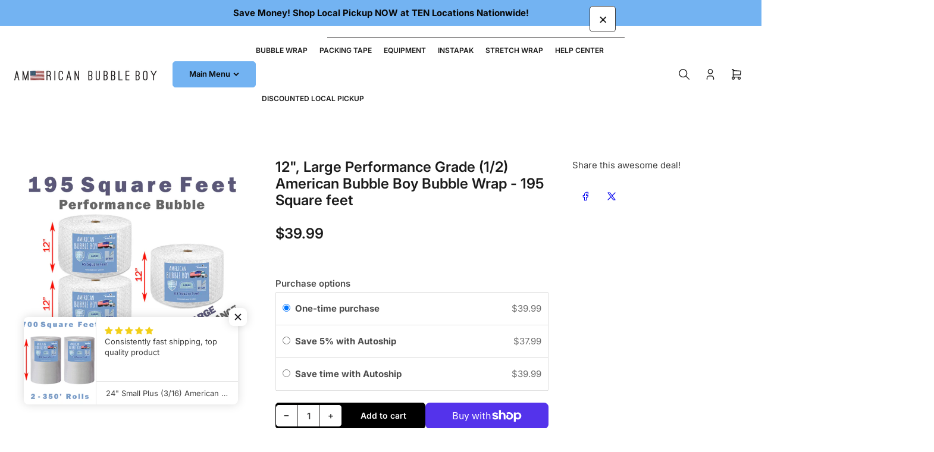

--- FILE ---
content_type: text/css
request_url: https://amaicdn.com/timer-app/store/ff455d07bd2c6ede1e55c46e96e365e2.css?1769982342937
body_size: 6052
content:
#sct-timer-37774 .sct-timer:not(.sct-timer-mobile)[data-editable="general"] {
	background-color: #282027;
	padding-top: 16px;
	border-color: #ECF0F8;
	border-width: 0;
	color: rgba(249, 227, 212, 0.25);
	-webkit-mask-image: none;
	background-image: none;
	background-position: 0% 0%;
	padding-bottom: 16px;
}
#sct-timer-37774 .sct-timer:not(.sct-timer-mobile) [data-editable="message-before-countdown"] {
	color: #FF4A42;
	font-family: Montserrat;
	font-style: normal;
	font-weight: bold;
	text-decoration: none;
	font-size: 36px;
}
#sct-timer-37774 .sct-timer:not(.sct-timer-mobile) [data-editable="countdown"] {
	background-color: #282028;
	box-shadow: 0px 12px 36px rgba(0,38,111,0);
	color: #F9E3D4;
	border-color: #F9E3D4;
	border-width: 1px;
	border-radius: 8px;
	font-family: Montserrat;
	font-size: 36px;
}
#sct-timer-37774 .sct-timer:not(.sct-timer-mobile) [data-editable="countdown-labels"] {
	color: #F9E3D4;
	font-family: Montserrat;
	font-style: normal;
	font-weight: normal;
	text-decoration: none;
	font-size: 10px;
}
#sct-timer-37774 .sct-timer:not(.sct-timer-mobile) [data-editable="countdown-colons"] {
	color: #F9E3D4;
	font-family: Montserrat;
	font-size: 36px;
}
#sct-timer-37774 .sct-timer:not(.sct-timer-mobile) [data-editable="message-after-countdown"] {
	color: #F9E3D4;
	font-family: Montserrat;
	font-style: normal;
	font-weight: normal;
	text-decoration: none;
	font-size: 18px;
}
#sct-timer-37774 .sct-timer:not(.sct-timer-mobile) [data-editable="link"] {
	color: #FF4A42;
	font-family: Montserrat;
	font-style: normal;
	font-weight: normal;
	text-decoration: underline;
	font-size: 18px;
}
#sct-timer-37774 .sct-timer:not(.sct-timer-mobile) [data-editable="button"] {
	background-color: #FF4A42;
	border-color: #F9E3D4;
	border-width: 1px;
	border-radius: 4px;
	color: #F9E3D4;
	font-family: Montserrat;
	font-style: normal;
	font-weight: bold;
	text-decoration: none;
	font-size: 14px;
	padding-top: 8px;
	padding-left: 16px;
	padding-bottom: 8px;
	padding-right: 16px;
}
#sct-timer-37774 .sct-timer:not(.sct-timer-mobile) [data-editable="button-link"] {
	text-decoration: none;
}
#sct-timer-37774 .sct-timer:not(.sct-timer-mobile) [data-editable="countdown-leaf"] {
	background-color: #282028;
	border-width: 1px;
	border-radius: 8px;
	border-color: #F9E3D4;
}
#sct-timer-37774 .sct-timer:not(.sct-timer-mobile) [data-editable="countdown-leaf-2"] {
	background-color: #282028;
	border-width: 1px;
	border-radius: 8px;
	border-color: #F9E3D4;
	box-shadow: none;
	line-height: 50px;
}
#sct-timer-37774 .sct-timer:not(.sct-timer-mobile) [data-editable="pattern"] {
	background-color: rgba(249, 227, 212, 0.25);
	-webkit-mask-image: url(https://amaicdn.com/timer-app/confetti.svg);
}
#sct-timer-37774 .sct-timer.sct-timer-mobile[data-editable="general"] {
	background-color: #282027;
	padding-top: 12px;
	border-color: #ECF0F8;
	border-width: 0;
	color: rgba(249, 227, 212, 0.25);
	-webkit-mask-image: none;
	background-image: none;
	background-position: 0% 0%;
	padding-bottom: 12px;
}
#sct-timer-37774 .sct-timer.sct-timer-mobile [data-editable="message-before-countdown"] {
	color: #FF4A42;
	font-family: Montserrat;
	font-style: normal;
	font-weight: bold;
	text-decoration: none;
	font-size: 18px;
}
#sct-timer-37774 .sct-timer.sct-timer-mobile [data-editable="countdown"] {
	background-color: #282028;
	box-shadow: 0px 12px 36px rgba(0,38,111,0);
	color: #F9E3D4;
	border-color: #F9E3D4;
	border-width: 1px;
	border-radius: 8px;
	font-family: Montserrat;
	font-size: 18px;
}
#sct-timer-37774 .sct-timer.sct-timer-mobile [data-editable="countdown-labels"] {
	color: #F9E3D4;
	font-family: Montserrat;
	font-style: normal;
	font-weight: normal;
	text-decoration: none;
	font-size: 8px;
}
#sct-timer-37774 .sct-timer.sct-timer-mobile [data-editable="countdown-colons"] {
	color: #F9E3D4;
	font-family: Montserrat;
	font-size: 18px;
}
#sct-timer-37774 .sct-timer.sct-timer-mobile [data-editable="message-after-countdown"] {
	color: #F9E3D4;
	font-family: Montserrat;
	font-style: normal;
	font-weight: normal;
	text-decoration: none;
	font-size: 14px;
}
#sct-timer-37774 .sct-timer.sct-timer-mobile [data-editable="link"] {
	color: #FF4A42;
	font-family: Montserrat;
	font-style: normal;
	font-weight: normal;
	text-decoration: underline;
	font-size: 14px;
}
#sct-timer-37774 .sct-timer.sct-timer-mobile [data-editable="button"] {
	background-color: #FF4A42;
	border-color: #F9E3D4;
	border-width: 1px;
	border-radius: 4px;
	color: #F9E3D4;
	font-family: Montserrat;
	font-style: normal;
	font-weight: bold;
	text-decoration: none;
	font-size: 15px;
	padding-top: 0px;
	padding-bottom: 0px;
}
#sct-timer-37774 .sct-timer.sct-timer-mobile [data-editable="button-link"] {
	text-decoration: none;
}
#sct-timer-37774 .sct-timer.sct-timer-mobile [data-editable="countdown-leaf"] {
	background-color: #282028;
	border-width: 1px;
	border-radius: 8px;
	border-color: #F9E3D4;
}
#sct-timer-37774 .sct-timer.sct-timer-mobile [data-editable="countdown-leaf-2"] {
	background-color: #282028;
	border-width: 1px;
	border-radius: 8px;
	border-color: #F9E3D4;
	box-shadow: none;
	line-height: 24px;
}
#sct-timer-37774 .sct-timer.sct-timer-mobile [data-editable="pattern"] {
	background-color: rgba(249, 227, 212, 0.25);
	-webkit-mask-image: url(https://amaicdn.com/timer-app/confetti.svg);
}
 #sct-timer-46226 .sct-timer:not(.sct-timer-mobile)[data-editable="general"] {
	background-color: #191934;
	padding-top: 16px;
	border-color: #ECF0F8;
	border-width: 0;
	color: rgba(73, 75, 102, 1);
	-webkit-mask-image: none;
	background-image: none;
	background-position: 0% 0%;
	padding-bottom: 16px;
}
#sct-timer-46226 .sct-timer:not(.sct-timer-mobile) [data-editable="message-before-countdown"] {
	color: #FFFFFF;
	font-family: Montserrat;
	font-style: normal;
	font-weight: bold;
	text-decoration: none;
	font-size: 36px;
}
#sct-timer-46226 .sct-timer:not(.sct-timer-mobile) [data-editable="countdown"] {
	background-color: #FFFFFF;
	box-shadow: 0px 12px 36px rgba(0,38,111,0);
	color: #191934;
	border-color: #ECF0F8;
	border-width: 1px;
	border-radius: 8px;
	font-family: Montserrat;
	font-size: 36px;
}
#sct-timer-46226 .sct-timer:not(.sct-timer-mobile) [data-editable="countdown-labels"] {
	color: #FFFFFF;
	font-family: Montserrat;
	font-style: normal;
	font-weight: normal;
	text-decoration: none;
	font-size: 10px;
}
#sct-timer-46226 .sct-timer:not(.sct-timer-mobile) [data-editable="countdown-colons"] {
	color: #FFFFFF;
	font-family: Montserrat;
	font-size: 36px;
}
#sct-timer-46226 .sct-timer:not(.sct-timer-mobile) [data-editable="message-after-countdown"] {
	color: #FFFFFF;
	font-family: Montserrat;
	font-style: normal;
	font-weight: normal;
	text-decoration: none;
	font-size: 18px;
}
#sct-timer-46226 .sct-timer:not(.sct-timer-mobile) [data-editable="link"] {
	color: #C7ACFF;
	font-family: Montserrat;
	font-style: normal;
	font-weight: normal;
	text-decoration: underline;
	font-size: 18px;
}
#sct-timer-46226 .sct-timer:not(.sct-timer-mobile) [data-editable="button"] {
	background-color: #641BFF;
	border-color: #641BFF;
	border-width: 1px;
	border-radius: 4px;
	color: #FFFFFF;
	font-family: Montserrat;
	font-style: normal;
	font-weight: bold;
	text-decoration: none;
	font-size: 14px;
	padding-top: 8px;
	padding-left: 16px;
	padding-bottom: 8px;
	padding-right: 16px;
}
#sct-timer-46226 .sct-timer:not(.sct-timer-mobile) [data-editable="button-link"] {
	text-decoration: none;
}
#sct-timer-46226 .sct-timer:not(.sct-timer-mobile) [data-editable="countdown-leaf"] {
	background-color: #FFFFFF;
	border-width: 1px;
	border-radius: 8px;
	border-color: #ECF0F8;
}
#sct-timer-46226 .sct-timer:not(.sct-timer-mobile) [data-editable="countdown-leaf-2"] {
	background-color: #FFFFFF;
	border-width: 1px;
	border-radius: 8px;
	border-color: #ECF0F8;
	box-shadow: none;
	line-height: 50px;
}
#sct-timer-46226 .sct-timer:not(.sct-timer-mobile) [data-editable="pattern"] {
	background-color: rgba(73, 75, 102, 1);
	-webkit-mask-image: url(https://amaicdn.com/timer-app/dark.svg);
}
#sct-timer-46226 .sct-timer.sct-timer-mobile[data-editable="general"] {
	background-color: #191934;
	padding-top: 12px;
	border-color: #ECF0F8;
	border-width: 0;
	color: rgba(73, 75, 102, 1);
	-webkit-mask-image: none;
	background-image: none;
	background-position: 0% 0%;
	padding-bottom: 12px;
}
#sct-timer-46226 .sct-timer.sct-timer-mobile [data-editable="message-before-countdown"] {
	color: #FFFFFF;
	font-family: Montserrat;
	font-style: normal;
	font-weight: bold;
	text-decoration: none;
	font-size: 18px;
}
#sct-timer-46226 .sct-timer.sct-timer-mobile [data-editable="countdown"] {
	background-color: #FFFFFF;
	box-shadow: 0px 12px 36px rgba(0,38,111,0);
	color: #191934;
	border-color: #ECF0F8;
	border-width: 1px;
	border-radius: 8px;
	font-family: Montserrat;
	font-size: 18px;
}
#sct-timer-46226 .sct-timer.sct-timer-mobile [data-editable="countdown-labels"] {
	color: #FFFFFF;
	font-family: Montserrat;
	font-style: normal;
	font-weight: normal;
	text-decoration: none;
	font-size: 8px;
}
#sct-timer-46226 .sct-timer.sct-timer-mobile [data-editable="countdown-colons"] {
	color: #FFFFFF;
	font-family: Montserrat;
	font-size: 18px;
}
#sct-timer-46226 .sct-timer.sct-timer-mobile [data-editable="message-after-countdown"] {
	color: #FFFFFF;
	font-family: Montserrat;
	font-style: normal;
	font-weight: normal;
	text-decoration: none;
	font-size: 14px;
}
#sct-timer-46226 .sct-timer.sct-timer-mobile [data-editable="link"] {
	color: #C7ACFF;
	font-family: Montserrat;
	font-style: normal;
	font-weight: normal;
	text-decoration: underline;
	font-size: 14px;
}
#sct-timer-46226 .sct-timer.sct-timer-mobile [data-editable="button"] {
	background-color: #641BFF;
	border-color: #641BFF;
	border-width: 1px;
	border-radius: 4px;
	color: #FFFFFF;
	font-family: Montserrat;
	font-style: normal;
	font-weight: bold;
	text-decoration: none;
	font-size: 15px;
	padding-top: 0px;
	padding-bottom: 0px;
}
#sct-timer-46226 .sct-timer.sct-timer-mobile [data-editable="button-link"] {
	text-decoration: none;
}
#sct-timer-46226 .sct-timer.sct-timer-mobile [data-editable="countdown-leaf"] {
	background-color: #FFFFFF;
	border-width: 1px;
	border-radius: 8px;
	border-color: #ECF0F8;
}
#sct-timer-46226 .sct-timer.sct-timer-mobile [data-editable="countdown-leaf-2"] {
	background-color: #FFFFFF;
	border-width: 1px;
	border-radius: 8px;
	border-color: #ECF0F8;
	box-shadow: none;
	line-height: 24px;
}
#sct-timer-46226 .sct-timer.sct-timer-mobile [data-editable="pattern"] {
	background-color: rgba(73, 75, 102, 1);
	-webkit-mask-image: url(https://amaicdn.com/timer-app/dark.svg);
}
 #sct-timer-50633 .sct-timer:not(.sct-timer-mobile)[data-editable="general"] {
	background-color: #1593e7;
	padding-top: 16px;
	border-color: rgba(243,3,3,0.56);
	border-width: 6px;
	color: #FFFFFF;
	-webkit-mask-image: none;
	background-image: none;
	background-position: 0% 0%;
	padding-bottom: 16px;
}
#sct-timer-50633 .sct-timer:not(.sct-timer-mobile) [data-editable="message-before-countdown"] {
	color: #41416A;
	font-family: Montserrat;
	font-style: normal;
	font-weight: bold;
	text-decoration: none;
	font-size: 36px;
}
#sct-timer-50633 .sct-timer:not(.sct-timer-mobile) [data-editable="message-after-countdown"] {
	color: #41416A;
	font-family: Montserrat;
	font-style: normal;
	font-weight: normal;
	text-decoration: none;
	font-size: 18px;
}
#sct-timer-50633 .sct-timer:not(.sct-timer-mobile) [data-editable="link"] {
	color: #314DCB;
	font-family: Montserrat;
	font-style: normal;
	font-weight: normal;
	text-decoration: underline;
	font-size: 18px;
}
#sct-timer-50633 .sct-timer:not(.sct-timer-mobile) [data-editable="button"] {
	background-color: #314DCB;
	border-color: #FFFFFF;
	border-width: 0px;
	border-radius: 35px;
	color: #FFFFFF;
	font-family: Montserrat;
	font-style: normal;
	font-weight: bold;
	text-decoration: none;
	font-size: 14px;
	padding-top: 8px;
	padding-left: 16px;
	padding-bottom: 8px;
	padding-right: 16px;
}
#sct-timer-50633 .sct-timer:not(.sct-timer-mobile) [data-editable="button-link"] {
	text-decoration: none;
}
#sct-timer-50633 .sct-timer:not(.sct-timer-mobile) [data-editable="pattern"] {
	background-color: rgba(0, 0, 0, 0);
	-webkit-mask-image: none;
}
#sct-timer-50633 .sct-timer.sct-timer-mobile[data-editable="general"] {
	background-color: #1593e7;
	padding-top: 12px;
	border-color: rgba(243,3,3,0.56);
	border-width: 6px;
	color: #FFFFFF;
	-webkit-mask-image: none;
	background-image: none;
	background-position: 0% 0%;
	padding-bottom: 12px;
}
#sct-timer-50633 .sct-timer.sct-timer-mobile [data-editable="message-before-countdown"] {
	color: #41416A;
	font-family: Montserrat;
	font-style: normal;
	font-weight: bold;
	text-decoration: none;
	font-size: 18px;
}
#sct-timer-50633 .sct-timer.sct-timer-mobile [data-editable="message-after-countdown"] {
	color: #41416A;
	font-family: Montserrat;
	font-style: normal;
	font-weight: normal;
	text-decoration: none;
	font-size: 14px;
}
#sct-timer-50633 .sct-timer.sct-timer-mobile [data-editable="link"] {
	color: #314DCB;
	font-family: Montserrat;
	font-style: normal;
	font-weight: normal;
	text-decoration: underline;
	font-size: 14px;
}
#sct-timer-50633 .sct-timer.sct-timer-mobile [data-editable="button"] {
	background-color: #314DCB;
	border-color: #FFFFFF;
	border-width: 0px;
	border-radius: 35px;
	color: #FFFFFF;
	font-family: Montserrat;
	font-style: normal;
	font-weight: bold;
	text-decoration: none;
	font-size: 15px;
	padding-top: 0px;
	padding-bottom: 0px;
}
#sct-timer-50633 .sct-timer.sct-timer-mobile [data-editable="button-link"] {
	text-decoration: none;
}
#sct-timer-50633 .sct-timer.sct-timer-mobile [data-editable="pattern"] {
	background-color: rgba(0, 0, 0, 0);
	-webkit-mask-image: none;
}
 #sct-timer-51110 .sct-timer:not(.sct-timer-mobile)[data-editable="general"] {
	background-color: #282027;
	padding-top: 16px;
	border-color: #ECF0F8;
	border-width: 0;
	color: rgba(249, 227, 212, 0.25);
	-webkit-mask-image: none;
	background-image: none;
	background-position: 0% 0%;
	padding-bottom: 16px;
}
#sct-timer-51110 .sct-timer:not(.sct-timer-mobile) [data-editable="message-before-countdown"] {
	color: #FF4A42;
	font-family: Montserrat;
	font-style: normal;
	font-weight: bold;
	text-decoration: none;
	font-size: 36px;
}
#sct-timer-51110 .sct-timer:not(.sct-timer-mobile) [data-editable="countdown"] {
	background-color: #282028;
	box-shadow: 0px 12px 36px rgba(0,38,111,0);
	color: #F9E3D4;
	border-color: #F9E3D4;
	border-width: 1px;
	border-radius: 8px;
	font-family: Montserrat;
	font-size: 36px;
}
#sct-timer-51110 .sct-timer:not(.sct-timer-mobile) [data-editable="countdown-labels"] {
	color: #F9E3D4;
	font-family: Montserrat;
	font-style: normal;
	font-weight: normal;
	text-decoration: none;
	font-size: 10px;
}
#sct-timer-51110 .sct-timer:not(.sct-timer-mobile) [data-editable="countdown-colons"] {
	color: #F9E3D4;
	font-family: Montserrat;
	font-size: 36px;
}
#sct-timer-51110 .sct-timer:not(.sct-timer-mobile) [data-editable="message-after-countdown"] {
	color: #F9E3D4;
	font-family: Montserrat;
	font-style: normal;
	font-weight: normal;
	text-decoration: none;
	font-size: 18px;
}
#sct-timer-51110 .sct-timer:not(.sct-timer-mobile) [data-editable="link"] {
	color: #FF4A42;
	font-family: Montserrat;
	font-style: normal;
	font-weight: normal;
	text-decoration: underline;
	font-size: 18px;
}
#sct-timer-51110 .sct-timer:not(.sct-timer-mobile) [data-editable="button"] {
	background-color: #FF4A42;
	border-color: #F9E3D4;
	border-width: 1px;
	border-radius: 4px;
	color: #F9E3D4;
	font-family: Montserrat;
	font-style: normal;
	font-weight: bold;
	text-decoration: none;
	font-size: 14px;
	padding-top: 8px;
	padding-left: 16px;
	padding-bottom: 8px;
	padding-right: 16px;
}
#sct-timer-51110 .sct-timer:not(.sct-timer-mobile) [data-editable="button-link"] {
	text-decoration: none;
}
#sct-timer-51110 .sct-timer:not(.sct-timer-mobile) [data-editable="countdown-leaf"] {
	background-color: #282028;
	border-width: 1px;
	border-radius: 8px;
	border-color: #F9E3D4;
}
#sct-timer-51110 .sct-timer:not(.sct-timer-mobile) [data-editable="countdown-leaf-2"] {
	background-color: #282028;
	border-width: 1px;
	border-radius: 8px;
	border-color: #F9E3D4;
	box-shadow: none;
	line-height: 50px;
}
#sct-timer-51110 .sct-timer:not(.sct-timer-mobile) [data-editable="pattern"] {
	background-color: rgba(249, 227, 212, 0.25);
	-webkit-mask-image: url(https://amaicdn.com/timer-app/confetti.svg);
}
#sct-timer-51110 .sct-timer.sct-timer-mobile[data-editable="general"] {
	background-color: #282027;
	padding-top: 12px;
	border-color: #ECF0F8;
	border-width: 0;
	color: rgba(249, 227, 212, 0.25);
	-webkit-mask-image: none;
	background-image: none;
	background-position: 0% 0%;
	padding-bottom: 12px;
}
#sct-timer-51110 .sct-timer.sct-timer-mobile [data-editable="message-before-countdown"] {
	color: #FF4A42;
	font-family: Montserrat;
	font-style: normal;
	font-weight: bold;
	text-decoration: none;
	font-size: 18px;
}
#sct-timer-51110 .sct-timer.sct-timer-mobile [data-editable="countdown"] {
	background-color: #282028;
	box-shadow: 0px 12px 36px rgba(0,38,111,0);
	color: #F9E3D4;
	border-color: #F9E3D4;
	border-width: 1px;
	border-radius: 8px;
	font-family: Montserrat;
	font-size: 18px;
}
#sct-timer-51110 .sct-timer.sct-timer-mobile [data-editable="countdown-labels"] {
	color: #F9E3D4;
	font-family: Montserrat;
	font-style: normal;
	font-weight: normal;
	text-decoration: none;
	font-size: 8px;
}
#sct-timer-51110 .sct-timer.sct-timer-mobile [data-editable="countdown-colons"] {
	color: #F9E3D4;
	font-family: Montserrat;
	font-size: 18px;
}
#sct-timer-51110 .sct-timer.sct-timer-mobile [data-editable="message-after-countdown"] {
	color: #F9E3D4;
	font-family: Montserrat;
	font-style: normal;
	font-weight: normal;
	text-decoration: none;
	font-size: 14px;
}
#sct-timer-51110 .sct-timer.sct-timer-mobile [data-editable="link"] {
	color: #FF4A42;
	font-family: Montserrat;
	font-style: normal;
	font-weight: normal;
	text-decoration: underline;
	font-size: 14px;
}
#sct-timer-51110 .sct-timer.sct-timer-mobile [data-editable="button"] {
	background-color: #FF4A42;
	border-color: #F9E3D4;
	border-width: 1px;
	border-radius: 4px;
	color: #F9E3D4;
	font-family: Montserrat;
	font-style: normal;
	font-weight: bold;
	text-decoration: none;
	font-size: 15px;
	padding-top: 0px;
	padding-bottom: 0px;
}
#sct-timer-51110 .sct-timer.sct-timer-mobile [data-editable="button-link"] {
	text-decoration: none;
}
#sct-timer-51110 .sct-timer.sct-timer-mobile [data-editable="countdown-leaf"] {
	background-color: #282028;
	border-width: 1px;
	border-radius: 8px;
	border-color: #F9E3D4;
}
#sct-timer-51110 .sct-timer.sct-timer-mobile [data-editable="countdown-leaf-2"] {
	background-color: #282028;
	border-width: 1px;
	border-radius: 8px;
	border-color: #F9E3D4;
	box-shadow: none;
	line-height: 24px;
}
#sct-timer-51110 .sct-timer.sct-timer-mobile [data-editable="pattern"] {
	background-color: rgba(249, 227, 212, 0.25);
	-webkit-mask-image: url(https://amaicdn.com/timer-app/confetti.svg);
}
 #sct-timer-51111 .sct-timer:not(.sct-timer-mobile)[data-editable="general"] {
	background-color: #282027;
	padding-top: 16px;
	border-color: #ffffff;
	border-width: 0px;
	color: rgba(249, 227, 212, 0.25);
	-webkit-mask-image: none;
	background-image: none;
	background-position: 0% 0%;
	padding-bottom: 16px;
}
#sct-timer-51111 .sct-timer:not(.sct-timer-mobile) [data-editable="message-before-countdown"] {
	color: #ffffff;
	font-family: Montserrat;
	font-style: normal;
	font-weight: bold;
	text-decoration: none;
	font-size: 36px;
}
#sct-timer-51111 .sct-timer:not(.sct-timer-mobile) [data-editable="countdown"] {
	background-color: #282028;
	box-shadow: 0px 12px 36px rgba(0,38,111,0);
	color: #F9E3D4;
	border-color: #F9E3D4;
	border-width: 1px;
	border-radius: 8px;
	font-family: Montserrat;
	font-size: 36px;
}
#sct-timer-51111 .sct-timer:not(.sct-timer-mobile) [data-editable="countdown-labels"] {
	color: #F9E3D4;
	font-family: Montserrat;
	font-style: normal;
	font-weight: normal;
	text-decoration: none;
	font-size: 10px;
}
#sct-timer-51111 .sct-timer:not(.sct-timer-mobile) [data-editable="countdown-colons"] {
	color: #F9E3D4;
	font-family: Montserrat;
	font-size: 36px;
}
#sct-timer-51111 .sct-timer:not(.sct-timer-mobile) [data-editable="message-after-countdown"] {
	color: #F9E3D4;
	font-family: Montserrat;
	font-style: normal;
	font-weight: normal;
	text-decoration: none;
	font-size: 18px;
}
#sct-timer-51111 .sct-timer:not(.sct-timer-mobile) [data-editable="link"] {
	color: #FF4A42;
	font-family: Montserrat;
	font-style: normal;
	font-weight: normal;
	text-decoration: underline;
	font-size: 18px;
}
#sct-timer-51111 .sct-timer:not(.sct-timer-mobile) [data-editable="button"] {
	background-color: #FF4A42;
	border-color: #F9E3D4;
	border-width: 1px;
	border-radius: 4px;
	color: #F9E3D4;
	font-family: Montserrat;
	font-style: normal;
	font-weight: bold;
	text-decoration: none;
	font-size: 14px;
	padding-top: 8px;
	padding-left: 16px;
	padding-bottom: 8px;
	padding-right: 16px;
}
#sct-timer-51111 .sct-timer:not(.sct-timer-mobile) [data-editable="button-link"] {
	text-decoration: none;
}
#sct-timer-51111 .sct-timer:not(.sct-timer-mobile) [data-editable="countdown-leaf"] {
	background-color: #282028;
	border-width: 1px;
	border-radius: 8px;
	border-color: #F9E3D4;
}
#sct-timer-51111 .sct-timer:not(.sct-timer-mobile) [data-editable="countdown-leaf-2"] {
	background-color: #282028;
	border-width: 1px;
	border-radius: 8px;
	border-color: #F9E3D4;
	box-shadow: none;
	line-height: 50px;
}
#sct-timer-51111 .sct-timer:not(.sct-timer-mobile) [data-editable="pattern"] {
	background-color: rgba(249, 227, 212, 0.25);
	-webkit-mask-image: url(https://amaicdn.com/timer-app/confetti.svg);
}
#sct-timer-51111 .sct-timer.sct-timer-mobile[data-editable="general"] {
	background-color: #282027;
	padding-top: 12px;
	border-color: #ffffff;
	border-width: 0;
	color: rgba(249, 227, 212, 0.25);
	-webkit-mask-image: none;
	background-image: none;
	background-position: 0% 0%;
	padding-bottom: 12px;
}
#sct-timer-51111 .sct-timer.sct-timer-mobile [data-editable="message-before-countdown"] {
	color: #ffffff;
	font-family: Montserrat;
	font-style: normal;
	font-weight: bold;
	text-decoration: none;
	font-size: 18px;
}
#sct-timer-51111 .sct-timer.sct-timer-mobile [data-editable="countdown"] {
	background-color: #282028;
	box-shadow: 0px 12px 36px rgba(0,38,111,0);
	color: #F9E3D4;
	border-color: #F9E3D4;
	border-width: 1px;
	border-radius: 8px;
	font-family: Montserrat;
	font-size: 18px;
}
#sct-timer-51111 .sct-timer.sct-timer-mobile [data-editable="countdown-labels"] {
	color: #F9E3D4;
	font-family: Montserrat;
	font-style: normal;
	font-weight: normal;
	text-decoration: none;
	font-size: 8px;
}
#sct-timer-51111 .sct-timer.sct-timer-mobile [data-editable="countdown-colons"] {
	color: #F9E3D4;
	font-family: Montserrat;
	font-size: 18px;
}
#sct-timer-51111 .sct-timer.sct-timer-mobile [data-editable="message-after-countdown"] {
	color: #F9E3D4;
	font-family: Montserrat;
	font-style: normal;
	font-weight: normal;
	text-decoration: none;
	font-size: 14px;
}
#sct-timer-51111 .sct-timer.sct-timer-mobile [data-editable="link"] {
	color: #FF4A42;
	font-family: Montserrat;
	font-style: normal;
	font-weight: normal;
	text-decoration: underline;
	font-size: 14px;
}
#sct-timer-51111 .sct-timer.sct-timer-mobile [data-editable="button"] {
	background-color: #FF4A42;
	border-color: #F9E3D4;
	border-width: 1px;
	border-radius: 4px;
	color: #F9E3D4;
	font-family: Montserrat;
	font-style: normal;
	font-weight: bold;
	text-decoration: none;
	font-size: 15px;
	padding-top: 0px;
	padding-bottom: 0px;
}
#sct-timer-51111 .sct-timer.sct-timer-mobile [data-editable="button-link"] {
	text-decoration: none;
}
#sct-timer-51111 .sct-timer.sct-timer-mobile [data-editable="countdown-leaf"] {
	background-color: #282028;
	border-width: 1px;
	border-radius: 8px;
	border-color: #F9E3D4;
}
#sct-timer-51111 .sct-timer.sct-timer-mobile [data-editable="countdown-leaf-2"] {
	background-color: #282028;
	border-width: 1px;
	border-radius: 8px;
	border-color: #F9E3D4;
	box-shadow: none;
	line-height: 24px;
}
#sct-timer-51111 .sct-timer.sct-timer-mobile [data-editable="pattern"] {
	background-color: rgba(249, 227, 212, 0.25);
	-webkit-mask-image: url(https://amaicdn.com/timer-app/confetti.svg);
}
 #sct-timer-51175 .sct-timer:not(.sct-timer-mobile)[data-editable="general"] {
	background-color: #282027;
	padding-top: 16px;
	border-color: #ECF0F8;
	border-width: 0;
	color: rgba(249, 227, 212, 0.25);
	-webkit-mask-image: none;
	background-image: none;
	background-position: 0% 0%;
	padding-bottom: 16px;
}
#sct-timer-51175 .sct-timer:not(.sct-timer-mobile) [data-editable="message-before-countdown"] {
	color: #FF4A42;
	font-family: Montserrat;
	font-style: normal;
	font-weight: bold;
	text-decoration: none;
	font-size: 36px;
}
#sct-timer-51175 .sct-timer:not(.sct-timer-mobile) [data-editable="countdown"] {
	background-color: #282028;
	box-shadow: 0px 12px 36px rgba(0,38,111,0);
	color: #F9E3D4;
	border-color: #F9E3D4;
	border-width: 1px;
	border-radius: 8px;
	font-family: Montserrat;
	font-size: 36px;
}
#sct-timer-51175 .sct-timer:not(.sct-timer-mobile) [data-editable="countdown-labels"] {
	color: #F9E3D4;
	font-family: Montserrat;
	font-style: normal;
	font-weight: normal;
	text-decoration: none;
	font-size: 10px;
}
#sct-timer-51175 .sct-timer:not(.sct-timer-mobile) [data-editable="countdown-colons"] {
	color: #F9E3D4;
	font-family: Montserrat;
	font-size: 36px;
}
#sct-timer-51175 .sct-timer:not(.sct-timer-mobile) [data-editable="message-after-countdown"] {
	color: #F9E3D4;
	font-family: Montserrat;
	font-style: normal;
	font-weight: normal;
	text-decoration: none;
	font-size: 18px;
}
#sct-timer-51175 .sct-timer:not(.sct-timer-mobile) [data-editable="link"] {
	color: #FF4A42;
	font-family: Montserrat;
	font-style: normal;
	font-weight: normal;
	text-decoration: underline;
	font-size: 18px;
}
#sct-timer-51175 .sct-timer:not(.sct-timer-mobile) [data-editable="button"] {
	background-color: #FF4A42;
	border-color: #F9E3D4;
	border-width: 1px;
	border-radius: 4px;
	color: #F9E3D4;
	font-family: Montserrat;
	font-style: normal;
	font-weight: bold;
	text-decoration: none;
	font-size: 14px;
	padding-top: 8px;
	padding-left: 16px;
	padding-bottom: 8px;
	padding-right: 16px;
}
#sct-timer-51175 .sct-timer:not(.sct-timer-mobile) [data-editable="button-link"] {
	text-decoration: none;
}
#sct-timer-51175 .sct-timer:not(.sct-timer-mobile) [data-editable="countdown-leaf"] {
	background-color: #282028;
	border-width: 1px;
	border-radius: 8px;
	border-color: #F9E3D4;
}
#sct-timer-51175 .sct-timer:not(.sct-timer-mobile) [data-editable="countdown-leaf-2"] {
	background-color: #282028;
	border-width: 1px;
	border-radius: 8px;
	border-color: #F9E3D4;
	box-shadow: none;
	line-height: 50px;
}
#sct-timer-51175 .sct-timer:not(.sct-timer-mobile) [data-editable="pattern"] {
	background-color: rgba(249, 227, 212, 0.25);
	-webkit-mask-image: url(https://amaicdn.com/timer-app/confetti.svg);
}
#sct-timer-51175 .sct-timer.sct-timer-mobile[data-editable="general"] {
	background-color: #282027;
	padding-top: 12px;
	border-color: #ECF0F8;
	border-width: 0;
	color: rgba(249, 227, 212, 0.25);
	-webkit-mask-image: none;
	background-image: none;
	background-position: 0% 0%;
	padding-bottom: 12px;
}
#sct-timer-51175 .sct-timer.sct-timer-mobile [data-editable="message-before-countdown"] {
	color: #FF4A42;
	font-family: Montserrat;
	font-style: normal;
	font-weight: bold;
	text-decoration: none;
	font-size: 18px;
}
#sct-timer-51175 .sct-timer.sct-timer-mobile [data-editable="countdown"] {
	background-color: #282028;
	box-shadow: 0px 12px 36px rgba(0,38,111,0);
	color: #F9E3D4;
	border-color: #F9E3D4;
	border-width: 1px;
	border-radius: 8px;
	font-family: Montserrat;
	font-size: 18px;
}
#sct-timer-51175 .sct-timer.sct-timer-mobile [data-editable="countdown-labels"] {
	color: #F9E3D4;
	font-family: Montserrat;
	font-style: normal;
	font-weight: normal;
	text-decoration: none;
	font-size: 8px;
}
#sct-timer-51175 .sct-timer.sct-timer-mobile [data-editable="countdown-colons"] {
	color: #F9E3D4;
	font-family: Montserrat;
	font-size: 18px;
}
#sct-timer-51175 .sct-timer.sct-timer-mobile [data-editable="message-after-countdown"] {
	color: #F9E3D4;
	font-family: Montserrat;
	font-style: normal;
	font-weight: normal;
	text-decoration: none;
	font-size: 14px;
}
#sct-timer-51175 .sct-timer.sct-timer-mobile [data-editable="link"] {
	color: #FF4A42;
	font-family: Montserrat;
	font-style: normal;
	font-weight: normal;
	text-decoration: underline;
	font-size: 14px;
}
#sct-timer-51175 .sct-timer.sct-timer-mobile [data-editable="button"] {
	background-color: #FF4A42;
	border-color: #F9E3D4;
	border-width: 1px;
	border-radius: 4px;
	color: #F9E3D4;
	font-family: Montserrat;
	font-style: normal;
	font-weight: bold;
	text-decoration: none;
	font-size: 15px;
	padding-top: 0px;
	padding-bottom: 0px;
}
#sct-timer-51175 .sct-timer.sct-timer-mobile [data-editable="button-link"] {
	text-decoration: none;
}
#sct-timer-51175 .sct-timer.sct-timer-mobile [data-editable="countdown-leaf"] {
	background-color: #282028;
	border-width: 1px;
	border-radius: 8px;
	border-color: #F9E3D4;
}
#sct-timer-51175 .sct-timer.sct-timer-mobile [data-editable="countdown-leaf-2"] {
	background-color: #282028;
	border-width: 1px;
	border-radius: 8px;
	border-color: #F9E3D4;
	box-shadow: none;
	line-height: 24px;
}
#sct-timer-51175 .sct-timer.sct-timer-mobile [data-editable="pattern"] {
	background-color: rgba(249, 227, 212, 0.25);
	-webkit-mask-image: url(https://amaicdn.com/timer-app/confetti.svg);
}
 #sct-timer-51176 .sct-timer:not(.sct-timer-mobile)[data-editable="general"] {
	background-color: #282027;
	padding-top: 16px;
	border-color: #ECF0F8;
	border-width: 0;
	color: rgba(249, 227, 212, 0.25);
	-webkit-mask-image: none;
	background-image: none;
	background-position: 0% 0%;
	padding-bottom: 16px;
}
#sct-timer-51176 .sct-timer:not(.sct-timer-mobile) [data-editable="message-before-countdown"] {
	color: #FF4A42;
	font-family: Montserrat;
	font-style: normal;
	font-weight: bold;
	text-decoration: none;
	font-size: 36px;
}
#sct-timer-51176 .sct-timer:not(.sct-timer-mobile) [data-editable="countdown"] {
	background-color: #282028;
	box-shadow: 0px 12px 36px rgba(0,38,111,0);
	color: #F9E3D4;
	border-color: #F9E3D4;
	border-width: 1px;
	border-radius: 8px;
	font-family: Montserrat;
	font-size: 36px;
}
#sct-timer-51176 .sct-timer:not(.sct-timer-mobile) [data-editable="countdown-labels"] {
	color: #F9E3D4;
	font-family: Montserrat;
	font-style: normal;
	font-weight: normal;
	text-decoration: none;
	font-size: 10px;
}
#sct-timer-51176 .sct-timer:not(.sct-timer-mobile) [data-editable="countdown-colons"] {
	color: #F9E3D4;
	font-family: Montserrat;
	font-size: 36px;
}
#sct-timer-51176 .sct-timer:not(.sct-timer-mobile) [data-editable="message-after-countdown"] {
	color: #F9E3D4;
	font-family: Montserrat;
	font-style: normal;
	font-weight: normal;
	text-decoration: none;
	font-size: 18px;
}
#sct-timer-51176 .sct-timer:not(.sct-timer-mobile) [data-editable="link"] {
	color: #FF4A42;
	font-family: Montserrat;
	font-style: normal;
	font-weight: normal;
	text-decoration: underline;
	font-size: 18px;
}
#sct-timer-51176 .sct-timer:not(.sct-timer-mobile) [data-editable="button"] {
	background-color: #FF4A42;
	border-color: #F9E3D4;
	border-width: 1px;
	border-radius: 4px;
	color: #F9E3D4;
	font-family: Montserrat;
	font-style: normal;
	font-weight: bold;
	text-decoration: none;
	font-size: 14px;
	padding-top: 8px;
	padding-left: 16px;
	padding-bottom: 8px;
	padding-right: 16px;
}
#sct-timer-51176 .sct-timer:not(.sct-timer-mobile) [data-editable="button-link"] {
	text-decoration: none;
}
#sct-timer-51176 .sct-timer:not(.sct-timer-mobile) [data-editable="countdown-leaf"] {
	background-color: #282028;
	border-width: 1px;
	border-radius: 8px;
	border-color: #F9E3D4;
}
#sct-timer-51176 .sct-timer:not(.sct-timer-mobile) [data-editable="countdown-leaf-2"] {
	background-color: #282028;
	border-width: 1px;
	border-radius: 8px;
	border-color: #F9E3D4;
	box-shadow: none;
	line-height: 50px;
}
#sct-timer-51176 .sct-timer:not(.sct-timer-mobile) [data-editable="pattern"] {
	background-color: rgba(249, 227, 212, 0.25);
	-webkit-mask-image: url(https://amaicdn.com/timer-app/confetti.svg);
}
#sct-timer-51176 .sct-timer.sct-timer-mobile[data-editable="general"] {
	background-color: #282027;
	padding-top: 12px;
	border-color: #ECF0F8;
	border-width: 0;
	color: rgba(249, 227, 212, 0.25);
	-webkit-mask-image: none;
	background-image: none;
	background-position: 0% 0%;
	padding-bottom: 12px;
}
#sct-timer-51176 .sct-timer.sct-timer-mobile [data-editable="message-before-countdown"] {
	color: #FF4A42;
	font-family: Montserrat;
	font-style: normal;
	font-weight: bold;
	text-decoration: none;
	font-size: 18px;
}
#sct-timer-51176 .sct-timer.sct-timer-mobile [data-editable="countdown"] {
	background-color: #282028;
	box-shadow: 0px 12px 36px rgba(0,38,111,0);
	color: #F9E3D4;
	border-color: #F9E3D4;
	border-width: 1px;
	border-radius: 8px;
	font-family: Montserrat;
	font-size: 18px;
}
#sct-timer-51176 .sct-timer.sct-timer-mobile [data-editable="countdown-labels"] {
	color: #F9E3D4;
	font-family: Montserrat;
	font-style: normal;
	font-weight: normal;
	text-decoration: none;
	font-size: 8px;
}
#sct-timer-51176 .sct-timer.sct-timer-mobile [data-editable="countdown-colons"] {
	color: #F9E3D4;
	font-family: Montserrat;
	font-size: 18px;
}
#sct-timer-51176 .sct-timer.sct-timer-mobile [data-editable="message-after-countdown"] {
	color: #F9E3D4;
	font-family: Montserrat;
	font-style: normal;
	font-weight: normal;
	text-decoration: none;
	font-size: 14px;
}
#sct-timer-51176 .sct-timer.sct-timer-mobile [data-editable="link"] {
	color: #FF4A42;
	font-family: Montserrat;
	font-style: normal;
	font-weight: normal;
	text-decoration: underline;
	font-size: 14px;
}
#sct-timer-51176 .sct-timer.sct-timer-mobile [data-editable="button"] {
	background-color: #FF4A42;
	border-color: #F9E3D4;
	border-width: 1px;
	border-radius: 4px;
	color: #F9E3D4;
	font-family: Montserrat;
	font-style: normal;
	font-weight: bold;
	text-decoration: none;
	font-size: 15px;
	padding-top: 0px;
	padding-bottom: 0px;
}
#sct-timer-51176 .sct-timer.sct-timer-mobile [data-editable="button-link"] {
	text-decoration: none;
}
#sct-timer-51176 .sct-timer.sct-timer-mobile [data-editable="countdown-leaf"] {
	background-color: #282028;
	border-width: 1px;
	border-radius: 8px;
	border-color: #F9E3D4;
}
#sct-timer-51176 .sct-timer.sct-timer-mobile [data-editable="countdown-leaf-2"] {
	background-color: #282028;
	border-width: 1px;
	border-radius: 8px;
	border-color: #F9E3D4;
	box-shadow: none;
	line-height: 24px;
}
#sct-timer-51176 .sct-timer.sct-timer-mobile [data-editable="pattern"] {
	background-color: rgba(249, 227, 212, 0.25);
	-webkit-mask-image: url(https://amaicdn.com/timer-app/confetti.svg);
}
 #sct-timer-57700 .sct-timer:not(.sct-timer-mobile)[data-editable="general"] {
	background-color: #282027;
	padding-top: 16px;
	border-color: #ECF0F8;
	border-width: 0;
	color: rgba(249, 227, 212, 0.25);
	-webkit-mask-image: none;
	background-image: none;
	background-position: 0% 0%;
	padding-bottom: 16px;
}
#sct-timer-57700 .sct-timer:not(.sct-timer-mobile) [data-editable="message-before-countdown"] {
	color: #FF4A42;
	font-family: Montserrat;
	font-style: normal;
	font-weight: bold;
	text-decoration: none;
	font-size: 36px;
}
#sct-timer-57700 .sct-timer:not(.sct-timer-mobile) [data-editable="countdown"] {
	background-color: #282028;
	box-shadow: 0px 12px 36px rgba(0,38,111,0);
	color: #F9E3D4;
	border-color: #F9E3D4;
	border-width: 1px;
	border-radius: 8px;
	font-family: Montserrat;
	font-size: 36px;
}
#sct-timer-57700 .sct-timer:not(.sct-timer-mobile) [data-editable="countdown-labels"] {
	color: #F9E3D4;
	font-family: Montserrat;
	font-style: normal;
	font-weight: normal;
	text-decoration: none;
	font-size: 10px;
}
#sct-timer-57700 .sct-timer:not(.sct-timer-mobile) [data-editable="countdown-colons"] {
	color: #F9E3D4;
	font-family: Montserrat;
	font-size: 36px;
}
#sct-timer-57700 .sct-timer:not(.sct-timer-mobile) [data-editable="message-after-countdown"] {
	color: #F9E3D4;
	font-family: Montserrat;
	font-style: normal;
	font-weight: normal;
	text-decoration: none;
	font-size: 23px;
}
#sct-timer-57700 .sct-timer:not(.sct-timer-mobile) [data-editable="link"] {
	color: #FF4A42;
	font-family: Montserrat;
	font-style: normal;
	font-weight: normal;
	text-decoration: none;
	font-size: 18px;
}
#sct-timer-57700 .sct-timer:not(.sct-timer-mobile) [data-editable="button"] {
	background-color: #FF4A42;
	border-color: #F9E3D4;
	border-width: 1px;
	border-radius: 4px;
	color: #F9E3D4;
	font-family: Montserrat;
	font-style: normal;
	font-weight: bold;
	text-decoration: none;
	font-size: 14px;
	padding-top: 8px;
	padding-left: 16px;
	padding-bottom: 8px;
	padding-right: 16px;
}
#sct-timer-57700 .sct-timer:not(.sct-timer-mobile) [data-editable="button-link"] {
	text-decoration: none;
}
#sct-timer-57700 .sct-timer:not(.sct-timer-mobile) [data-editable="countdown-leaf"] {
	background-color: #282028;
	border-width: 1px;
	border-radius: 8px;
	border-color: #F9E3D4;
}
#sct-timer-57700 .sct-timer:not(.sct-timer-mobile) [data-editable="countdown-leaf-2"] {
	background-color: #282028;
	border-width: 1px;
	border-radius: 8px;
	border-color: #F9E3D4;
	box-shadow: none;
	line-height: 50px;
}
#sct-timer-57700 .sct-timer:not(.sct-timer-mobile) [data-editable="pattern"] {
	background-color: rgba(249, 227, 212, 0.25);
	-webkit-mask-image: url(https://amaicdn.com/timer-app/confetti.svg);
}
#sct-timer-57700 .sct-timer.sct-timer-mobile[data-editable="general"] {
	background-color: #282027;
	padding-top: 12px;
	border-color: #ECF0F8;
	border-width: 0;
	color: rgba(249, 227, 212, 0.25);
	-webkit-mask-image: none;
	background-image: none;
	background-position: 0% 0%;
	padding-bottom: 12px;
}
#sct-timer-57700 .sct-timer.sct-timer-mobile [data-editable="message-before-countdown"] {
	color: #FF4A42;
	font-family: Montserrat;
	font-style: normal;
	font-weight: bold;
	text-decoration: none;
	font-size: 18px;
}
#sct-timer-57700 .sct-timer.sct-timer-mobile [data-editable="countdown"] {
	background-color: #282028;
	box-shadow: 0px 12px 36px rgba(0,38,111,0);
	color: #F9E3D4;
	border-color: #F9E3D4;
	border-width: 1px;
	border-radius: 8px;
	font-family: Montserrat;
	font-size: 18px;
}
#sct-timer-57700 .sct-timer.sct-timer-mobile [data-editable="countdown-labels"] {
	color: #F9E3D4;
	font-family: Montserrat;
	font-style: normal;
	font-weight: normal;
	text-decoration: none;
	font-size: 8px;
}
#sct-timer-57700 .sct-timer.sct-timer-mobile [data-editable="countdown-colons"] {
	color: #F9E3D4;
	font-family: Montserrat;
	font-size: 18px;
}
#sct-timer-57700 .sct-timer.sct-timer-mobile [data-editable="message-after-countdown"] {
	color: #F9E3D4;
	font-family: Montserrat;
	font-style: normal;
	font-weight: normal;
	text-decoration: none;
	font-size: 14px;
}
#sct-timer-57700 .sct-timer.sct-timer-mobile [data-editable="link"] {
	color: #FF4A42;
	font-family: Montserrat;
	font-style: normal;
	font-weight: normal;
	text-decoration: none;
	font-size: 14px;
}
#sct-timer-57700 .sct-timer.sct-timer-mobile [data-editable="button"] {
	background-color: #FF4A42;
	border-color: #F9E3D4;
	border-width: 1px;
	border-radius: 4px;
	color: #F9E3D4;
	font-family: Montserrat;
	font-style: normal;
	font-weight: bold;
	text-decoration: none;
	font-size: 15px;
	padding-top: 0px;
	padding-bottom: 0px;
}
#sct-timer-57700 .sct-timer.sct-timer-mobile [data-editable="button-link"] {
	text-decoration: none;
}
#sct-timer-57700 .sct-timer.sct-timer-mobile [data-editable="countdown-leaf"] {
	background-color: #282028;
	border-width: 1px;
	border-radius: 8px;
	border-color: #F9E3D4;
}
#sct-timer-57700 .sct-timer.sct-timer-mobile [data-editable="countdown-leaf-2"] {
	background-color: #282028;
	border-width: 1px;
	border-radius: 8px;
	border-color: #F9E3D4;
	box-shadow: none;
	line-height: 24px;
}
#sct-timer-57700 .sct-timer.sct-timer-mobile [data-editable="pattern"] {
	background-color: rgba(249, 227, 212, 0.25);
	-webkit-mask-image: url(https://amaicdn.com/timer-app/confetti.svg);
}
 #sct-timer-57702 .sct-timer:not(.sct-timer-mobile)[data-editable="general"] {
	background-color: #282027;
	padding-top: 16px;
	border-color: #ECF0F8;
	border-width: 0;
	color: rgba(249, 227, 212, 0.25);
	-webkit-mask-image: none;
	background-image: none;
	background-position: 0% 0%;
	padding-bottom: 16px;
}
#sct-timer-57702 .sct-timer:not(.sct-timer-mobile) [data-editable="message-before-countdown"] {
	color: #FF4A42;
	font-family: Montserrat;
	font-style: normal;
	font-weight: bold;
	text-decoration: none;
	font-size: 36px;
}
#sct-timer-57702 .sct-timer:not(.sct-timer-mobile) [data-editable="countdown"] {
	background-color: #282028;
	box-shadow: 0px 12px 36px rgba(0,38,111,0);
	color: #F9E3D4;
	border-color: #F9E3D4;
	border-width: 1px;
	border-radius: 8px;
	font-family: Montserrat;
	font-size: 36px;
}
#sct-timer-57702 .sct-timer:not(.sct-timer-mobile) [data-editable="countdown-labels"] {
	color: #F9E3D4;
	font-family: Montserrat;
	font-style: normal;
	font-weight: normal;
	text-decoration: none;
	font-size: 10px;
}
#sct-timer-57702 .sct-timer:not(.sct-timer-mobile) [data-editable="countdown-colons"] {
	color: #F9E3D4;
	font-family: Montserrat;
	font-size: 36px;
}
#sct-timer-57702 .sct-timer:not(.sct-timer-mobile) [data-editable="message-after-countdown"] {
	color: #F9E3D4;
	font-family: Montserrat;
	font-style: normal;
	font-weight: normal;
	text-decoration: none;
	font-size: 18px;
}
#sct-timer-57702 .sct-timer:not(.sct-timer-mobile) [data-editable="link"] {
	color: #FF4A42;
	font-family: Montserrat;
	font-style: normal;
	font-weight: normal;
	text-decoration: underline;
	font-size: 18px;
}
#sct-timer-57702 .sct-timer:not(.sct-timer-mobile) [data-editable="button"] {
	background-color: #FF4A42;
	border-color: #F9E3D4;
	border-width: 1px;
	border-radius: 4px;
	color: #F9E3D4;
	font-family: Montserrat;
	font-style: normal;
	font-weight: bold;
	text-decoration: none;
	font-size: 14px;
	padding-top: 8px;
	padding-left: 16px;
	padding-bottom: 8px;
	padding-right: 16px;
}
#sct-timer-57702 .sct-timer:not(.sct-timer-mobile) [data-editable="button-link"] {
	text-decoration: none;
}
#sct-timer-57702 .sct-timer:not(.sct-timer-mobile) [data-editable="countdown-leaf"] {
	background-color: #282028;
	border-width: 1px;
	border-radius: 8px;
	border-color: #F9E3D4;
}
#sct-timer-57702 .sct-timer:not(.sct-timer-mobile) [data-editable="countdown-leaf-2"] {
	background-color: #282028;
	border-width: 1px;
	border-radius: 8px;
	border-color: #F9E3D4;
	box-shadow: none;
	line-height: 50px;
}
#sct-timer-57702 .sct-timer:not(.sct-timer-mobile) [data-editable="pattern"] {
	background-color: rgba(249, 227, 212, 0.25);
	-webkit-mask-image: url(https://amaicdn.com/timer-app/confetti.svg);
}
#sct-timer-57702 .sct-timer:not(.sct-timer-mobile) [data-editable="discount"] {
	background-color: #000000;
	padding-top: 2px;
	border-color: #FFFFFF;
	border-width: 0px;
	color: #FFFFFF;
	padding-left: 30px;
	border-radius: 35px;
	border-style: solid;
	padding-bottom: 2px;
	padding-right: 30px;
}
#sct-timer-57702 .sct-timer:not(.sct-timer-mobile) [data-editable="copy-button"] {
	background-color: #FFFFFF;
	-webkit-mask-box-image: url(https://amaicdn.com/timer-app/copy.svg);
}
#sct-timer-57702 .sct-timer:not(.sct-timer-mobile) [data-editable="close-button"] {
	color: #000000;
	background-color: #FFFFFF;
}
#sct-timer-57702 .sct-timer.sct-timer-mobile[data-editable="general"] {
	background-color: #282027;
	padding-top: 12px;
	border-color: #ECF0F8;
	border-width: 0;
	color: rgba(249, 227, 212, 0.25);
	-webkit-mask-image: none;
	background-image: none;
	background-position: 0% 0%;
	padding-bottom: 12px;
}
#sct-timer-57702 .sct-timer.sct-timer-mobile [data-editable="message-before-countdown"] {
	color: #FF4A42;
	font-family: Montserrat;
	font-style: normal;
	font-weight: bold;
	text-decoration: none;
	font-size: 18px;
}
#sct-timer-57702 .sct-timer.sct-timer-mobile [data-editable="countdown"] {
	background-color: #282028;
	box-shadow: 0px 12px 36px rgba(0,38,111,0);
	color: #F9E3D4;
	border-color: #F9E3D4;
	border-width: 1px;
	border-radius: 8px;
	font-family: Montserrat;
	font-size: 18px;
}
#sct-timer-57702 .sct-timer.sct-timer-mobile [data-editable="countdown-labels"] {
	color: #F9E3D4;
	font-family: Montserrat;
	font-style: normal;
	font-weight: normal;
	text-decoration: none;
	font-size: 8px;
}
#sct-timer-57702 .sct-timer.sct-timer-mobile [data-editable="countdown-colons"] {
	color: #F9E3D4;
	font-family: Montserrat;
	font-size: 18px;
}
#sct-timer-57702 .sct-timer.sct-timer-mobile [data-editable="message-after-countdown"] {
	color: #F9E3D4;
	font-family: Montserrat;
	font-style: normal;
	font-weight: normal;
	text-decoration: none;
	font-size: 14px;
}
#sct-timer-57702 .sct-timer.sct-timer-mobile [data-editable="link"] {
	color: #FF4A42;
	font-family: Montserrat;
	font-style: normal;
	font-weight: normal;
	text-decoration: underline;
	font-size: 14px;
}
#sct-timer-57702 .sct-timer.sct-timer-mobile [data-editable="button"] {
	background-color: #FF4A42;
	border-color: #F9E3D4;
	border-width: 1px;
	border-radius: 4px;
	color: #F9E3D4;
	font-family: Montserrat;
	font-style: normal;
	font-weight: bold;
	text-decoration: none;
	font-size: 15px;
	padding-top: 0px;
	padding-bottom: 0px;
}
#sct-timer-57702 .sct-timer.sct-timer-mobile [data-editable="button-link"] {
	text-decoration: none;
}
#sct-timer-57702 .sct-timer.sct-timer-mobile [data-editable="countdown-leaf"] {
	background-color: #282028;
	border-width: 1px;
	border-radius: 8px;
	border-color: #F9E3D4;
}
#sct-timer-57702 .sct-timer.sct-timer-mobile [data-editable="countdown-leaf-2"] {
	background-color: #282028;
	border-width: 1px;
	border-radius: 8px;
	border-color: #F9E3D4;
	box-shadow: none;
	line-height: 24px;
}
#sct-timer-57702 .sct-timer.sct-timer-mobile [data-editable="pattern"] {
	background-color: rgba(249, 227, 212, 0.25);
	-webkit-mask-image: url(https://amaicdn.com/timer-app/confetti.svg);
}
#sct-timer-57702 .sct-timer.sct-timer-mobile [data-editable="discount"] {
	background-color: #000000;
	padding-top: 0px;
	border-color: #FFFFFF;
	border-width: 0px;
	color: #FFFFFF;
	padding-left: 15px;
	border-radius: 35px;
	border-style: solid;
	padding-bottom: 0px;
	padding-right: 15px;
}
#sct-timer-57702 .sct-timer.sct-timer-mobile [data-editable="copy-button"] {
	background-color: #FFFFFF;
	-webkit-mask-box-image: url(https://amaicdn.com/timer-app/copy.svg);
}
#sct-timer-57702 .sct-timer.sct-timer-mobile [data-editable="close-button"] {
	color: #000000;
	background-color: #FFFFFF;
}
 #sct-timer-57703 .sct-timer:not(.sct-timer-mobile)[data-editable="general"] {
	background-color: #282027;
	padding-top: 16px;
	border-color: #ECF0F8;
	border-width: 0;
	color: rgba(249, 227, 212, 0.25);
	-webkit-mask-image: none;
	background-image: none;
	background-position: 0% 0%;
	padding-bottom: 16px;
}
#sct-timer-57703 .sct-timer:not(.sct-timer-mobile) [data-editable="message-before-countdown"] {
	color: #FF4A42;
	font-family: Montserrat;
	font-style: normal;
	font-weight: bold;
	text-decoration: none;
	font-size: 28px;
}
#sct-timer-57703 .sct-timer:not(.sct-timer-mobile) [data-editable="countdown"] {
	background-color: #282028;
	box-shadow: 0px 12px 36px rgba(0,38,111,0);
	color: #F9E3D4;
	border-color: #F9E3D4;
	border-width: 1px;
	border-radius: 8px;
	font-family: Montserrat;
	font-size: 36px;
}
#sct-timer-57703 .sct-timer:not(.sct-timer-mobile) [data-editable="countdown-labels"] {
	color: #F9E3D4;
	font-family: Montserrat;
	font-style: normal;
	font-weight: normal;
	text-decoration: none;
	font-size: 10px;
}
#sct-timer-57703 .sct-timer:not(.sct-timer-mobile) [data-editable="countdown-colons"] {
	color: #F9E3D4;
	font-family: Montserrat;
	font-size: 36px;
}
#sct-timer-57703 .sct-timer:not(.sct-timer-mobile) [data-editable="message-after-countdown"] {
	color: #F9E3D4;
	font-family: Montserrat;
	font-style: normal;
	font-weight: normal;
	text-decoration: none;
	font-size: 18px;
}
#sct-timer-57703 .sct-timer:not(.sct-timer-mobile) [data-editable="link"] {
	color: #FF4A42;
	font-family: Montserrat;
	font-style: normal;
	font-weight: normal;
	text-decoration: none;
	font-size: 21px;
}
#sct-timer-57703 .sct-timer:not(.sct-timer-mobile) [data-editable="button"] {
	background-color: #FF4A42;
	border-color: #F9E3D4;
	border-width: 1px;
	border-radius: 4px;
	color: #F9E3D4;
	font-family: Montserrat;
	font-style: normal;
	font-weight: bold;
	text-decoration: none;
	font-size: 14px;
	padding-top: 8px;
	padding-left: 16px;
	padding-bottom: 8px;
	padding-right: 16px;
}
#sct-timer-57703 .sct-timer:not(.sct-timer-mobile) [data-editable="button-link"] {
	text-decoration: none;
}
#sct-timer-57703 .sct-timer:not(.sct-timer-mobile) [data-editable="countdown-leaf"] {
	background-color: #282028;
	border-width: 1px;
	border-radius: 8px;
	border-color: #F9E3D4;
}
#sct-timer-57703 .sct-timer:not(.sct-timer-mobile) [data-editable="countdown-leaf-2"] {
	background-color: #282028;
	border-width: 1px;
	border-radius: 8px;
	border-color: #F9E3D4;
	box-shadow: none;
	line-height: 50px;
}
#sct-timer-57703 .sct-timer:not(.sct-timer-mobile) [data-editable="pattern"] {
	background-color: rgba(249, 227, 212, 0.25);
	-webkit-mask-image: url(https://amaicdn.com/timer-app/confetti.svg);
}
#sct-timer-57703 .sct-timer.sct-timer-mobile[data-editable="general"] {
	background-color: #282027;
	padding-top: 12px;
	border-color: #ECF0F8;
	border-width: 0;
	color: rgba(249, 227, 212, 0.25);
	-webkit-mask-image: none;
	background-image: none;
	background-position: 0% 0%;
	padding-bottom: 12px;
}
#sct-timer-57703 .sct-timer.sct-timer-mobile [data-editable="message-before-countdown"] {
	color: #FF4A42;
	font-family: Montserrat;
	font-style: normal;
	font-weight: bold;
	text-decoration: none;
	font-size: 18px;
}
#sct-timer-57703 .sct-timer.sct-timer-mobile [data-editable="countdown"] {
	background-color: #282028;
	box-shadow: 0px 12px 36px rgba(0,38,111,0);
	color: #F9E3D4;
	border-color: #F9E3D4;
	border-width: 1px;
	border-radius: 8px;
	font-family: Montserrat;
	font-size: 18px;
}
#sct-timer-57703 .sct-timer.sct-timer-mobile [data-editable="countdown-labels"] {
	color: #F9E3D4;
	font-family: Montserrat;
	font-style: normal;
	font-weight: normal;
	text-decoration: none;
	font-size: 8px;
}
#sct-timer-57703 .sct-timer.sct-timer-mobile [data-editable="countdown-colons"] {
	color: #F9E3D4;
	font-family: Montserrat;
	font-size: 18px;
}
#sct-timer-57703 .sct-timer.sct-timer-mobile [data-editable="message-after-countdown"] {
	color: #F9E3D4;
	font-family: Montserrat;
	font-style: normal;
	font-weight: normal;
	text-decoration: none;
	font-size: 14px;
}
#sct-timer-57703 .sct-timer.sct-timer-mobile [data-editable="link"] {
	color: #FF4A42;
	font-family: Montserrat;
	font-style: normal;
	font-weight: normal;
	text-decoration: none;
	font-size: 14px;
}
#sct-timer-57703 .sct-timer.sct-timer-mobile [data-editable="button"] {
	background-color: #FF4A42;
	border-color: #F9E3D4;
	border-width: 1px;
	border-radius: 4px;
	color: #F9E3D4;
	font-family: Montserrat;
	font-style: normal;
	font-weight: bold;
	text-decoration: none;
	font-size: 15px;
	padding-top: 0px;
	padding-bottom: 0px;
}
#sct-timer-57703 .sct-timer.sct-timer-mobile [data-editable="button-link"] {
	text-decoration: none;
}
#sct-timer-57703 .sct-timer.sct-timer-mobile [data-editable="countdown-leaf"] {
	background-color: #282028;
	border-width: 1px;
	border-radius: 8px;
	border-color: #F9E3D4;
}
#sct-timer-57703 .sct-timer.sct-timer-mobile [data-editable="countdown-leaf-2"] {
	background-color: #282028;
	border-width: 1px;
	border-radius: 8px;
	border-color: #F9E3D4;
	box-shadow: none;
	line-height: 24px;
}
#sct-timer-57703 .sct-timer.sct-timer-mobile [data-editable="pattern"] {
	background-color: rgba(249, 227, 212, 0.25);
	-webkit-mask-image: url(https://amaicdn.com/timer-app/confetti.svg);
}
 #sct-timer-63498 .sct-timer:not(.sct-timer-mobile)[data-editable="general"] {
	background-color: #F3C6BD;
	padding-top: 20px;
	border-color: #ECF0F8;
	border-width: 0;
	color: rgba(255, 237, 237, 0.68);
	-webkit-mask-image: none;
	background-image: none;
	background-position: 0% 0%;
	padding-bottom: 20px;
}
#sct-timer-63498 .sct-timer:not(.sct-timer-mobile) [data-editable="message-before-countdown"] {
	color: #2B292D;
	font-family: Montserrat;
	font-style: normal;
	font-weight: bold;
	text-decoration: none;
	font-size: 36px;
}
#sct-timer-63498 .sct-timer:not(.sct-timer-mobile) [data-editable="countdown"] {
	background-color: #FFFFFF;
	box-shadow: 0px 12px 36px rgba(0,38,111,0.1);
	color: #3040C4;
	border-color: #F3C6BD;
	border-width: 0px;
	font-family: Montserrat;
	font-size: 36px;
	width: 52px;
	height: 52px;
}
#sct-timer-63498 .sct-timer:not(.sct-timer-mobile) [data-editable="countdown-labels"] {
	color: #2B292D;
	font-family: Montserrat;
	font-style: normal;
	font-weight: normal;
	text-decoration: none;
	font-size: 10px;
}
#sct-timer-63498 .sct-timer:not(.sct-timer-mobile) [data-editable="countdown-colons"] {
	color: #F9E3D4;
	font-family: Montserrat;
	font-size: 36px;
	height: 52px;
	line-height: 44.72px;
}
#sct-timer-63498 .sct-timer:not(.sct-timer-mobile) [data-editable="message-after-countdown"] {
	color: #2B292D;
	font-family: Montserrat;
	font-style: normal;
	font-weight: normal;
	text-decoration: none;
	font-size: 18px;
}
#sct-timer-63498 .sct-timer:not(.sct-timer-mobile) [data-editable="link"] {
	color: #3040C4;
	font-family: Montserrat;
	font-style: normal;
	font-weight: normal;
	text-decoration: underline;
	font-size: 18px;
}
#sct-timer-63498 .sct-timer:not(.sct-timer-mobile) [data-editable="button"] {
	background-color: #3040C4;
	border-color: #3040C4;
	border-width: 1px;
	border-radius: 4px;
	color: #FFFFFF;
	font-family: Montserrat;
	font-style: normal;
	font-weight: bold;
	text-decoration: none;
	font-size: 14px;
	padding-top: 8px;
	padding-left: 16px;
	padding-bottom: 8px;
	padding-right: 16px;
}
#sct-timer-63498 .sct-timer:not(.sct-timer-mobile) [data-editable="button-link"] {
	text-decoration: none;
}
#sct-timer-63498 .sct-timer:not(.sct-timer-mobile) [data-editable="discount"] {
	background-color: #3040C4;
	padding-top: 2px;
	border-color: #3040C4;
	border-width: 1px;
	color: #FFFFFF;
	padding-left: 30px;
	border-radius: 4px;
	border-style: solid;
	padding-bottom: 2px;
	padding-right: 30px;
}
#sct-timer-63498 .sct-timer:not(.sct-timer-mobile) [data-editable="copy-button"] {
	background-color: #FFFFFF;
	-webkit-mask-box-image: url(https://amaicdn.com/timer-app/copy.svg);
}
#sct-timer-63498 .sct-timer:not(.sct-timer-mobile) [data-editable="pattern"] {
	background-color: rgba(255, 237, 237, 0.68);
	-webkit-mask-image: url(https://amaicdn.com/timer-app/light.svg);
}
#sct-timer-63498 .sct-timer.sct-timer-mobile[data-editable="general"] {
	background-color: #F3C6BD;
	padding-top: 12px;
	border-color: #ECF0F8;
	border-width: 0;
	color: rgba(255, 237, 237, 0.68);
	-webkit-mask-image: none;
	background-image: none;
	background-position: 0% 0%;
	padding-bottom: 12px;
}
#sct-timer-63498 .sct-timer.sct-timer-mobile [data-editable="message-before-countdown"] {
	color: #2B292D;
	font-family: Montserrat;
	font-style: normal;
	font-weight: bold;
	text-decoration: none;
	font-size: 18px;
}
#sct-timer-63498 .sct-timer.sct-timer-mobile [data-editable="countdown"] {
	background-color: #FFFFFF;
	box-shadow: 0px 12px 36px rgba(0,38,111,0.1);
	color: #3040C4;
	border-color: #F3C6BD;
	border-width: 0px;
	font-family: Montserrat;
	font-size: 18px;
	width: 34px;
	height: 34px;
}
#sct-timer-63498 .sct-timer.sct-timer-mobile [data-editable="countdown-labels"] {
	color: #2B292D;
	font-family: Montserrat;
	font-style: normal;
	font-weight: normal;
	text-decoration: none;
	font-size: 8px;
}
#sct-timer-63498 .sct-timer.sct-timer-mobile [data-editable="countdown-colons"] {
	color: #F9E3D4;
	font-family: Montserrat;
	font-size: 18px;
	height: 34px;
	line-height: 29.24px;
}
#sct-timer-63498 .sct-timer.sct-timer-mobile [data-editable="message-after-countdown"] {
	color: #2B292D;
	font-family: Montserrat;
	font-style: normal;
	font-weight: normal;
	text-decoration: none;
	font-size: 14px;
}
#sct-timer-63498 .sct-timer.sct-timer-mobile [data-editable="link"] {
	color: #3040C4;
	font-family: Montserrat;
	font-style: normal;
	font-weight: normal;
	text-decoration: underline;
	font-size: 14px;
}
#sct-timer-63498 .sct-timer.sct-timer-mobile [data-editable="button"] {
	background-color: #3040C4;
	border-color: #3040C4;
	border-width: 1px;
	border-radius: 4px;
	color: #FFFFFF;
	font-family: Montserrat;
	font-style: normal;
	font-weight: bold;
	text-decoration: none;
	font-size: 15px;
	padding-top: 0px;
	padding-bottom: 0px;
}
#sct-timer-63498 .sct-timer.sct-timer-mobile [data-editable="button-link"] {
	text-decoration: none;
}
#sct-timer-63498 .sct-timer.sct-timer-mobile [data-editable="discount"] {
	background-color: #3040C4;
	padding-top: 0px;
	border-color: #3040C4;
	border-width: 1px;
	color: #FFFFFF;
	padding-left: 15px;
	border-radius: 4px;
	border-style: solid;
	padding-bottom: 0px;
	padding-right: 15px;
}
#sct-timer-63498 .sct-timer.sct-timer-mobile [data-editable="copy-button"] {
	background-color: #FFFFFF;
	-webkit-mask-box-image: url(https://amaicdn.com/timer-app/copy.svg);
}
#sct-timer-63498 .sct-timer.sct-timer-mobile [data-editable="pattern"] {
	background-color: rgba(255, 237, 237, 0.68);
	-webkit-mask-image: url(https://amaicdn.com/timer-app/light.svg);
}
 #sct-timer-65642 .sct-timer:not(.sct-timer-mobile)[data-editable="general"] {
	background-color: #ECF0F8;
	padding-top: 16px;
	border-color: #FFFFFF;
	border-width: 0;
	color: #FFFFFF;
	-webkit-mask-image: none;
	background-image: none;
	background-position: 0% 0%;
	padding-bottom: 16px;
}
#sct-timer-65642 .sct-timer:not(.sct-timer-mobile) [data-editable="message-before-countdown"] {
	color: #1B935C;
	font-family: Montserrat;
	font-style: normal;
	font-weight: bold;
	text-decoration: none;
	font-size: 36px;
}
#sct-timer-65642 .sct-timer:not(.sct-timer-mobile) [data-editable="countdown"] {
	background-color: #FFFFFF;
	box-shadow: 0px 12px 36px rgba(0,38,111,0.20);
	color: #1B2C93;
	border-color: #ECF0F8;
	border-width: 1px;
	border-radius: 8px;
	font-family: Montserrat;
	font-size: 36px;
}
#sct-timer-65642 .sct-timer:not(.sct-timer-mobile) [data-editable="countdown-labels"] {
	color: #41416A;
	font-family: Montserrat;
	font-style: normal;
	font-weight: normal;
	text-decoration: none;
	font-size: 10px;
}
#sct-timer-65642 .sct-timer:not(.sct-timer-mobile) [data-editable="countdown-colons"] {
	color: #1B935C;
	font-family: Montserrat;
	font-size: 36px;
}
#sct-timer-65642 .sct-timer:not(.sct-timer-mobile) [data-editable="message-after-countdown"] {
	color: #1B935C;
	font-family: Montserrat;
	font-style: normal;
	font-weight: normal;
	text-decoration: none;
	font-size: 18px;
}
#sct-timer-65642 .sct-timer:not(.sct-timer-mobile) [data-editable="link"] {
	color: #314DCB;
	font-family: Montserrat;
	font-style: normal;
	font-weight: normal;
	text-decoration: underline;
	font-size: 18px;
}
#sct-timer-65642 .sct-timer:not(.sct-timer-mobile) [data-editable="button"] {
	background-color: #1B935C;
	border-color: #FFFFFF;
	border-width: 0px;
	border-radius: 35px;
	color: #FFFFFF;
	font-family: Montserrat;
	font-style: normal;
	font-weight: bold;
	text-decoration: none;
	font-size: 14px;
	padding-top: 8px;
	padding-left: 16px;
	padding-bottom: 8px;
	padding-right: 16px;
}
#sct-timer-65642 .sct-timer:not(.sct-timer-mobile) [data-editable="discount"] {
	background-color: #000000;
	padding-top: 2px;
	border-color: #FFFFFF;
	border-width: 0px;
	color: #FFFFFF;
	padding-left: 30px;
	border-radius: 35px;
	border-style: solid;
	padding-bottom: 2px;
	padding-right: 30px;
}
#sct-timer-65642 .sct-timer:not(.sct-timer-mobile) [data-editable="copy-button"] {
	background-color: #FFFFFF;
	-webkit-mask-box-image: url(https://amaicdn.com/timer-app/copy.svg);
}
#sct-timer-65642 .sct-timer:not(.sct-timer-mobile) [data-editable="close-button"] {
	color: #000000;
	background-color: #FFFFFF;
}
#sct-timer-65642 .sct-timer:not(.sct-timer-mobile) [data-editable="button-link"] {
	text-decoration: none;
}
#sct-timer-65642 .sct-timer:not(.sct-timer-mobile) [data-editable="countdown-leaf"] {
	background-color: #FFFFFF;
	border-width: 1px;
	border-radius: 8px;
	border-color: #ECF0F8;
}
#sct-timer-65642 .sct-timer:not(.sct-timer-mobile) [data-editable="countdown-leaf-2"] {
	background-color: #FFFFFF;
	border-width: 1px;
	border-radius: 8px;
	border-color: #ECF0F8;
	box-shadow: none;
	line-height: 50px;
}
#sct-timer-65642 .sct-timer:not(.sct-timer-mobile) [data-editable="pattern"] {
	background-color: rgba(0, 0, 0, 0);
	-webkit-mask-image: none;
}
#sct-timer-65642 .sct-timer.sct-timer-mobile[data-editable="general"] {
	background-color: #ECF0F8;
	padding-top: 12px;
	border-color: #FFFFFF;
	border-width: 0;
	color: #FFFFFF;
	-webkit-mask-image: none;
	background-image: none;
	background-position: 0% 0%;
	padding-bottom: 12px;
}
#sct-timer-65642 .sct-timer.sct-timer-mobile [data-editable="message-before-countdown"] {
	color: #1B935C;
	font-family: Montserrat;
	font-style: normal;
	font-weight: bold;
	text-decoration: none;
	font-size: 18px;
}
#sct-timer-65642 .sct-timer.sct-timer-mobile [data-editable="countdown"] {
	background-color: #FFFFFF;
	box-shadow: 0px 12px 36px rgba(0,38,111,0.20);
	color: #1B2C93;
	border-color: #ECF0F8;
	border-width: 1px;
	border-radius: 8px;
	font-family: Montserrat;
	font-size: 18px;
}
#sct-timer-65642 .sct-timer.sct-timer-mobile [data-editable="countdown-labels"] {
	color: #41416A;
	font-family: Montserrat;
	font-style: normal;
	font-weight: normal;
	text-decoration: none;
	font-size: 8px;
}
#sct-timer-65642 .sct-timer.sct-timer-mobile [data-editable="countdown-colons"] {
	color: #1B935C;
	font-family: Montserrat;
	font-size: 18px;
}
#sct-timer-65642 .sct-timer.sct-timer-mobile [data-editable="message-after-countdown"] {
	color: #1B935C;
	font-family: Montserrat;
	font-style: normal;
	font-weight: normal;
	text-decoration: none;
	font-size: 14px;
}
#sct-timer-65642 .sct-timer.sct-timer-mobile [data-editable="link"] {
	color: #314DCB;
	font-family: Montserrat;
	font-style: normal;
	font-weight: normal;
	text-decoration: underline;
	font-size: 14px;
}
#sct-timer-65642 .sct-timer.sct-timer-mobile [data-editable="button"] {
	background-color: #1B935C;
	border-color: #FFFFFF;
	border-width: 0px;
	border-radius: 35px;
	color: #FFFFFF;
	font-family: Montserrat;
	font-style: normal;
	font-weight: bold;
	text-decoration: none;
	font-size: 15px;
	padding-top: 0px;
	padding-bottom: 0px;
}
#sct-timer-65642 .sct-timer.sct-timer-mobile [data-editable="discount"] {
	background-color: #000000;
	padding-top: 0px;
	border-color: #FFFFFF;
	border-width: 0px;
	color: #FFFFFF;
	padding-left: 15px;
	border-radius: 35px;
	border-style: solid;
	padding-bottom: 0px;
	padding-right: 15px;
}
#sct-timer-65642 .sct-timer.sct-timer-mobile [data-editable="copy-button"] {
	background-color: #FFFFFF;
	-webkit-mask-box-image: url(https://amaicdn.com/timer-app/copy.svg);
}
#sct-timer-65642 .sct-timer.sct-timer-mobile [data-editable="close-button"] {
	color: #000000;
	background-color: #FFFFFF;
}
#sct-timer-65642 .sct-timer.sct-timer-mobile [data-editable="button-link"] {
	text-decoration: none;
}
#sct-timer-65642 .sct-timer.sct-timer-mobile [data-editable="countdown-leaf"] {
	background-color: #FFFFFF;
	border-width: 1px;
	border-radius: 8px;
	border-color: #ECF0F8;
}
#sct-timer-65642 .sct-timer.sct-timer-mobile [data-editable="countdown-leaf-2"] {
	background-color: #FFFFFF;
	border-width: 1px;
	border-radius: 8px;
	border-color: #ECF0F8;
	box-shadow: none;
	line-height: 24px;
}
#sct-timer-65642 .sct-timer.sct-timer-mobile [data-editable="pattern"] {
	background-color: rgba(0, 0, 0, 0);
	-webkit-mask-image: none;
}
 #sct-timer-65643 .sct-timer:not(.sct-timer-mobile)[data-editable="general"] {
	background-color: #95EEC7;
	padding-top: 16px;
	border-color: #FFFFFF;
	border-width: 0;
	color: #FFFFFF;
	-webkit-mask-image: none;
	background-image: none;
	background-position: 0% 0%;
	padding-bottom: 16px;
}
#sct-timer-65643 .sct-timer:not(.sct-timer-mobile) [data-editable="message-before-countdown"] {
	color: #41416A;
	font-family: Montserrat;
	font-style: normal;
	font-weight: bold;
	text-decoration: none;
	font-size: 36px;
}
#sct-timer-65643 .sct-timer:not(.sct-timer-mobile) [data-editable="countdown"] {
	background-color: #FFFFFF;
	box-shadow: 0px 12px 36px rgba(0,38,111,0.20);
	color: #41416A;
	border-color: #ECF0F8;
	border-width: 1px;
	border-radius: 8px;
	font-family: Montserrat;
	font-size: 36px;
}
#sct-timer-65643 .sct-timer:not(.sct-timer-mobile) [data-editable="countdown-labels"] {
	color: #41416A;
	font-family: Montserrat;
	font-style: normal;
	font-weight: normal;
	text-decoration: none;
	font-size: 10px;
}
#sct-timer-65643 .sct-timer:not(.sct-timer-mobile) [data-editable="countdown-colons"] {
	color: #41416A;
	font-family: Montserrat;
	font-size: 36px;
}
#sct-timer-65643 .sct-timer:not(.sct-timer-mobile) [data-editable="message-after-countdown"] {
	color: #41416A;
	font-family: Montserrat;
	font-style: normal;
	font-weight: normal;
	text-decoration: none;
	font-size: 24px;
}
#sct-timer-65643 .sct-timer:not(.sct-timer-mobile) [data-editable="link"] {
	color: #314DCB;
	font-family: Montserrat;
	font-style: normal;
	font-weight: normal;
	text-decoration: underline;
	font-size: 18px;
}
#sct-timer-65643 .sct-timer:not(.sct-timer-mobile) [data-editable="button"] {
	background-color: #314DCB;
	border-color: #FFFFFF;
	border-width: 0px;
	border-radius: 35px;
	color: #FFFFFF;
	font-family: Montserrat;
	font-style: normal;
	font-weight: bold;
	text-decoration: none;
	font-size: 14px;
	padding-top: 8px;
	padding-left: 16px;
	padding-bottom: 8px;
	padding-right: 16px;
}
#sct-timer-65643 .sct-timer:not(.sct-timer-mobile) [data-editable="discount"] {
	background-color: #000000;
	padding-top: 2px;
	border-color: #FFFFFF;
	border-width: 0px;
	color: #FFFFFF;
	padding-left: 30px;
	border-radius: 35px;
	border-style: solid;
	padding-bottom: 2px;
	padding-right: 30px;
}
#sct-timer-65643 .sct-timer:not(.sct-timer-mobile) [data-editable="copy-button"] {
	background-color: #FFFFFF;
	-webkit-mask-box-image: url(https://amaicdn.com/timer-app/copy.svg);
}
#sct-timer-65643 .sct-timer:not(.sct-timer-mobile) [data-editable="close-button"] {
	color: #000000;
	background-color: #FFFFFF;
}
#sct-timer-65643 .sct-timer:not(.sct-timer-mobile) [data-editable="button-link"] {
	text-decoration: none;
}
#sct-timer-65643 .sct-timer:not(.sct-timer-mobile) [data-editable="countdown-leaf"] {
	background-color: #FFFFFF;
	border-width: 1px;
	border-radius: 8px;
	border-color: #ECF0F8;
}
#sct-timer-65643 .sct-timer:not(.sct-timer-mobile) [data-editable="countdown-leaf-2"] {
	background-color: #FFFFFF;
	border-width: 1px;
	border-radius: 8px;
	border-color: #ECF0F8;
	box-shadow: none;
	line-height: 50px;
}
#sct-timer-65643 .sct-timer:not(.sct-timer-mobile) [data-editable="pattern"] {
	background-color: #FFFFFF;
	-webkit-mask-image: url(https://amaicdn.com/timer-app/sale.svg);
}
#sct-timer-65643 .sct-timer.sct-timer-mobile[data-editable="general"] {
	background-color: #95EEC7;
	padding-top: 12px;
	border-color: #FFFFFF;
	border-width: 0;
	color: #FFFFFF;
	-webkit-mask-image: none;
	background-image: none;
	background-position: 0% 0%;
	padding-bottom: 12px;
}
#sct-timer-65643 .sct-timer.sct-timer-mobile [data-editable="message-before-countdown"] {
	color: #41416A;
	font-family: Montserrat;
	font-style: normal;
	font-weight: bold;
	text-decoration: none;
	font-size: 18px;
}
#sct-timer-65643 .sct-timer.sct-timer-mobile [data-editable="countdown"] {
	background-color: #FFFFFF;
	box-shadow: 0px 12px 36px rgba(0,38,111,0.20);
	color: #41416A;
	border-color: #ECF0F8;
	border-width: 1px;
	border-radius: 8px;
	font-family: Montserrat;
	font-size: 18px;
}
#sct-timer-65643 .sct-timer.sct-timer-mobile [data-editable="countdown-labels"] {
	color: #41416A;
	font-family: Montserrat;
	font-style: normal;
	font-weight: normal;
	text-decoration: none;
	font-size: 8px;
}
#sct-timer-65643 .sct-timer.sct-timer-mobile [data-editable="countdown-colons"] {
	color: #41416A;
	font-family: Montserrat;
	font-size: 18px;
}
#sct-timer-65643 .sct-timer.sct-timer-mobile [data-editable="message-after-countdown"] {
	color: #41416A;
	font-family: Montserrat;
	font-style: normal;
	font-weight: normal;
	text-decoration: none;
	font-size: 14px;
}
#sct-timer-65643 .sct-timer.sct-timer-mobile [data-editable="link"] {
	color: #314DCB;
	font-family: Montserrat;
	font-style: normal;
	font-weight: normal;
	text-decoration: underline;
	font-size: 14px;
}
#sct-timer-65643 .sct-timer.sct-timer-mobile [data-editable="button"] {
	background-color: #314DCB;
	border-color: #FFFFFF;
	border-width: 0px;
	border-radius: 35px;
	color: #FFFFFF;
	font-family: Montserrat;
	font-style: normal;
	font-weight: bold;
	text-decoration: none;
	font-size: 15px;
	padding-top: 0px;
	padding-bottom: 0px;
}
#sct-timer-65643 .sct-timer.sct-timer-mobile [data-editable="discount"] {
	background-color: #000000;
	padding-top: 0px;
	border-color: #FFFFFF;
	border-width: 0px;
	color: #FFFFFF;
	padding-left: 15px;
	border-radius: 35px;
	border-style: solid;
	padding-bottom: 0px;
	padding-right: 15px;
}
#sct-timer-65643 .sct-timer.sct-timer-mobile [data-editable="copy-button"] {
	background-color: #FFFFFF;
	-webkit-mask-box-image: url(https://amaicdn.com/timer-app/copy.svg);
}
#sct-timer-65643 .sct-timer.sct-timer-mobile [data-editable="close-button"] {
	color: #000000;
	background-color: #FFFFFF;
}
#sct-timer-65643 .sct-timer.sct-timer-mobile [data-editable="button-link"] {
	text-decoration: none;
}
#sct-timer-65643 .sct-timer.sct-timer-mobile [data-editable="countdown-leaf"] {
	background-color: #FFFFFF;
	border-width: 1px;
	border-radius: 8px;
	border-color: #ECF0F8;
}
#sct-timer-65643 .sct-timer.sct-timer-mobile [data-editable="countdown-leaf-2"] {
	background-color: #FFFFFF;
	border-width: 1px;
	border-radius: 8px;
	border-color: #ECF0F8;
	box-shadow: none;
	line-height: 24px;
}
#sct-timer-65643 .sct-timer.sct-timer-mobile [data-editable="pattern"] {
	background-color: #FFFFFF;
	-webkit-mask-image: url(https://amaicdn.com/timer-app/sale.svg);
}
 #sct-timer-65644 .sct-timer:not(.sct-timer-mobile)[data-editable="general"] {
	background-color: #95EEC7;
	padding-top: 16px;
	border-color: #FFFFFF;
	border-width: 0;
	color: #FFFFFF;
	-webkit-mask-image: none;
	background-image: none;
	background-position: 0% 0%;
	padding-bottom: 16px;
}
#sct-timer-65644 .sct-timer:not(.sct-timer-mobile) [data-editable="message-before-countdown"] {
	color: #41416A;
	font-family: Montserrat;
	font-style: normal;
	font-weight: bold;
	text-decoration: none;
	font-size: 36px;
}
#sct-timer-65644 .sct-timer:not(.sct-timer-mobile) [data-editable="countdown"] {
	background-color: #FFFFFF;
	box-shadow: 0px 12px 36px rgba(0,38,111,0.20);
	color: #41416A;
	border-color: #ECF0F8;
	border-width: 1px;
	border-radius: 8px;
	font-family: Montserrat;
	font-size: 36px;
}
#sct-timer-65644 .sct-timer:not(.sct-timer-mobile) [data-editable="countdown-labels"] {
	color: #41416A;
	font-family: Montserrat;
	font-style: normal;
	font-weight: normal;
	text-decoration: none;
	font-size: 10px;
}
#sct-timer-65644 .sct-timer:not(.sct-timer-mobile) [data-editable="countdown-colons"] {
	color: #41416A;
	font-family: Montserrat;
	font-size: 36px;
}
#sct-timer-65644 .sct-timer:not(.sct-timer-mobile) [data-editable="message-after-countdown"] {
	color: #41416A;
	font-family: Montserrat;
	font-style: normal;
	font-weight: normal;
	text-decoration: none;
	font-size: 23px;
}
#sct-timer-65644 .sct-timer:not(.sct-timer-mobile) [data-editable="link"] {
	color: #314DCB;
	font-family: Montserrat;
	font-style: normal;
	font-weight: normal;
	text-decoration: underline;
	font-size: 18px;
}
#sct-timer-65644 .sct-timer:not(.sct-timer-mobile) [data-editable="button"] {
	background-color: #314DCB;
	border-color: #FFFFFF;
	border-width: 0px;
	border-radius: 35px;
	color: #FFFFFF;
	font-family: Montserrat;
	font-style: normal;
	font-weight: bold;
	text-decoration: none;
	font-size: 14px;
	padding-top: 8px;
	padding-left: 16px;
	padding-bottom: 8px;
	padding-right: 16px;
}
#sct-timer-65644 .sct-timer:not(.sct-timer-mobile) [data-editable="discount"] {
	background-color: #000000;
	padding-top: 2px;
	border-color: #FFFFFF;
	border-width: 0px;
	color: #FFFFFF;
	padding-left: 30px;
	border-radius: 35px;
	border-style: solid;
	padding-bottom: 2px;
	padding-right: 30px;
}
#sct-timer-65644 .sct-timer:not(.sct-timer-mobile) [data-editable="copy-button"] {
	background-color: #FFFFFF;
	-webkit-mask-box-image: url(https://amaicdn.com/timer-app/copy.svg);
}
#sct-timer-65644 .sct-timer:not(.sct-timer-mobile) [data-editable="close-button"] {
	color: #000000;
	background-color: #FFFFFF;
}
#sct-timer-65644 .sct-timer:not(.sct-timer-mobile) [data-editable="button-link"] {
	text-decoration: none;
}
#sct-timer-65644 .sct-timer:not(.sct-timer-mobile) [data-editable="countdown-leaf"] {
	background-color: #FFFFFF;
	border-width: 1px;
	border-radius: 8px;
	border-color: #ECF0F8;
}
#sct-timer-65644 .sct-timer:not(.sct-timer-mobile) [data-editable="countdown-leaf-2"] {
	background-color: #FFFFFF;
	border-width: 1px;
	border-radius: 8px;
	border-color: #ECF0F8;
	box-shadow: none;
	line-height: 50px;
}
#sct-timer-65644 .sct-timer:not(.sct-timer-mobile) [data-editable="pattern"] {
	background-color: #FFFFFF;
	-webkit-mask-image: url(https://amaicdn.com/timer-app/sale.svg);
}
#sct-timer-65644 .sct-timer.sct-timer-mobile[data-editable="general"] {
	background-color: #95EEC7;
	padding-top: 12px;
	border-color: #FFFFFF;
	border-width: 0;
	color: #FFFFFF;
	-webkit-mask-image: none;
	background-image: none;
	background-position: 0% 0%;
	padding-bottom: 12px;
}
#sct-timer-65644 .sct-timer.sct-timer-mobile [data-editable="message-before-countdown"] {
	color: #41416A;
	font-family: Montserrat;
	font-style: normal;
	font-weight: bold;
	text-decoration: none;
	font-size: 18px;
}
#sct-timer-65644 .sct-timer.sct-timer-mobile [data-editable="countdown"] {
	background-color: #FFFFFF;
	box-shadow: 0px 12px 36px rgba(0,38,111,0.20);
	color: #41416A;
	border-color: #ECF0F8;
	border-width: 1px;
	border-radius: 8px;
	font-family: Montserrat;
	font-size: 18px;
}
#sct-timer-65644 .sct-timer.sct-timer-mobile [data-editable="countdown-labels"] {
	color: #41416A;
	font-family: Montserrat;
	font-style: normal;
	font-weight: normal;
	text-decoration: none;
	font-size: 8px;
}
#sct-timer-65644 .sct-timer.sct-timer-mobile [data-editable="countdown-colons"] {
	color: #41416A;
	font-family: Montserrat;
	font-size: 18px;
}
#sct-timer-65644 .sct-timer.sct-timer-mobile [data-editable="message-after-countdown"] {
	color: #41416A;
	font-family: Montserrat;
	font-style: normal;
	font-weight: normal;
	text-decoration: none;
	font-size: 14px;
}
#sct-timer-65644 .sct-timer.sct-timer-mobile [data-editable="link"] {
	color: #314DCB;
	font-family: Montserrat;
	font-style: normal;
	font-weight: normal;
	text-decoration: underline;
	font-size: 14px;
}
#sct-timer-65644 .sct-timer.sct-timer-mobile [data-editable="button"] {
	background-color: #314DCB;
	border-color: #FFFFFF;
	border-width: 0px;
	border-radius: 35px;
	color: #FFFFFF;
	font-family: Montserrat;
	font-style: normal;
	font-weight: bold;
	text-decoration: none;
	font-size: 15px;
	padding-top: 0px;
	padding-bottom: 0px;
}
#sct-timer-65644 .sct-timer.sct-timer-mobile [data-editable="discount"] {
	background-color: #000000;
	padding-top: 0px;
	border-color: #FFFFFF;
	border-width: 0px;
	color: #FFFFFF;
	padding-left: 15px;
	border-radius: 35px;
	border-style: solid;
	padding-bottom: 0px;
	padding-right: 15px;
}
#sct-timer-65644 .sct-timer.sct-timer-mobile [data-editable="copy-button"] {
	background-color: #FFFFFF;
	-webkit-mask-box-image: url(https://amaicdn.com/timer-app/copy.svg);
}
#sct-timer-65644 .sct-timer.sct-timer-mobile [data-editable="close-button"] {
	color: #000000;
	background-color: #FFFFFF;
}
#sct-timer-65644 .sct-timer.sct-timer-mobile [data-editable="button-link"] {
	text-decoration: none;
}
#sct-timer-65644 .sct-timer.sct-timer-mobile [data-editable="countdown-leaf"] {
	background-color: #FFFFFF;
	border-width: 1px;
	border-radius: 8px;
	border-color: #ECF0F8;
}
#sct-timer-65644 .sct-timer.sct-timer-mobile [data-editable="countdown-leaf-2"] {
	background-color: #FFFFFF;
	border-width: 1px;
	border-radius: 8px;
	border-color: #ECF0F8;
	box-shadow: none;
	line-height: 24px;
}
#sct-timer-65644 .sct-timer.sct-timer-mobile [data-editable="pattern"] {
	background-color: #FFFFFF;
	-webkit-mask-image: url(https://amaicdn.com/timer-app/sale.svg);
}
 #sct-timer-65645 .sct-timer:not(.sct-timer-mobile)[data-editable="general"] {
	background-color: #95EEC7;
	padding-top: 16px;
	border-color: #FFFFFF;
	border-width: 0;
	color: #FFFFFF;
	-webkit-mask-image: none;
	background-image: none;
	background-position: 0% 0%;
	padding-bottom: 16px;
}
#sct-timer-65645 .sct-timer:not(.sct-timer-mobile) [data-editable="message-before-countdown"] {
	color: #41416A;
	font-family: Montserrat;
	font-style: normal;
	font-weight: bold;
	text-decoration: none;
	font-size: 36px;
}
#sct-timer-65645 .sct-timer:not(.sct-timer-mobile) [data-editable="countdown"] {
	background-color: #FFFFFF;
	box-shadow: 0px 12px 36px rgba(0,38,111,0.20);
	color: #41416A;
	border-color: #ECF0F8;
	border-width: 1px;
	border-radius: 8px;
	font-family: Montserrat;
	font-size: 36px;
}
#sct-timer-65645 .sct-timer:not(.sct-timer-mobile) [data-editable="countdown-labels"] {
	color: #41416A;
	font-family: Montserrat;
	font-style: normal;
	font-weight: normal;
	text-decoration: none;
	font-size: 10px;
}
#sct-timer-65645 .sct-timer:not(.sct-timer-mobile) [data-editable="countdown-colons"] {
	color: #41416A;
	font-family: Montserrat;
	font-size: 36px;
}
#sct-timer-65645 .sct-timer:not(.sct-timer-mobile) [data-editable="message-after-countdown"] {
	color: #41416A;
	font-family: Montserrat;
	font-style: normal;
	font-weight: normal;
	text-decoration: none;
	font-size: 23px;
}
#sct-timer-65645 .sct-timer:not(.sct-timer-mobile) [data-editable="link"] {
	color: #314DCB;
	font-family: Montserrat;
	font-style: normal;
	font-weight: normal;
	text-decoration: underline;
	font-size: 18px;
}
#sct-timer-65645 .sct-timer:not(.sct-timer-mobile) [data-editable="button"] {
	background-color: #314DCB;
	border-color: #FFFFFF;
	border-width: 0px;
	border-radius: 35px;
	color: #FFFFFF;
	font-family: Montserrat;
	font-style: normal;
	font-weight: bold;
	text-decoration: none;
	font-size: 14px;
	padding-top: 8px;
	padding-left: 16px;
	padding-bottom: 8px;
	padding-right: 16px;
}
#sct-timer-65645 .sct-timer:not(.sct-timer-mobile) [data-editable="discount"] {
	background-color: #000000;
	padding-top: 2px;
	border-color: #FFFFFF;
	border-width: 0px;
	color: #FFFFFF;
	padding-left: 30px;
	border-radius: 35px;
	border-style: solid;
	padding-bottom: 2px;
	padding-right: 30px;
}
#sct-timer-65645 .sct-timer:not(.sct-timer-mobile) [data-editable="copy-button"] {
	background-color: #FFFFFF;
	-webkit-mask-box-image: url(https://amaicdn.com/timer-app/copy.svg);
}
#sct-timer-65645 .sct-timer:not(.sct-timer-mobile) [data-editable="close-button"] {
	color: #000000;
	background-color: #FFFFFF;
}
#sct-timer-65645 .sct-timer:not(.sct-timer-mobile) [data-editable="button-link"] {
	text-decoration: none;
}
#sct-timer-65645 .sct-timer:not(.sct-timer-mobile) [data-editable="countdown-leaf"] {
	background-color: #FFFFFF;
	border-width: 1px;
	border-radius: 8px;
	border-color: #ECF0F8;
}
#sct-timer-65645 .sct-timer:not(.sct-timer-mobile) [data-editable="countdown-leaf-2"] {
	background-color: #FFFFFF;
	border-width: 1px;
	border-radius: 8px;
	border-color: #ECF0F8;
	box-shadow: none;
	line-height: 50px;
}
#sct-timer-65645 .sct-timer:not(.sct-timer-mobile) [data-editable="pattern"] {
	background-color: #FFFFFF;
	-webkit-mask-image: url(https://amaicdn.com/timer-app/sale.svg);
}
#sct-timer-65645 .sct-timer.sct-timer-mobile[data-editable="general"] {
	background-color: #95EEC7;
	padding-top: 12px;
	border-color: #FFFFFF;
	border-width: 0;
	color: #FFFFFF;
	-webkit-mask-image: none;
	background-image: none;
	background-position: 0% 0%;
	padding-bottom: 12px;
}
#sct-timer-65645 .sct-timer.sct-timer-mobile [data-editable="message-before-countdown"] {
	color: #41416A;
	font-family: Montserrat;
	font-style: normal;
	font-weight: bold;
	text-decoration: none;
	font-size: 18px;
}
#sct-timer-65645 .sct-timer.sct-timer-mobile [data-editable="countdown"] {
	background-color: #FFFFFF;
	box-shadow: 0px 12px 36px rgba(0,38,111,0.20);
	color: #41416A;
	border-color: #ECF0F8;
	border-width: 1px;
	border-radius: 8px;
	font-family: Montserrat;
	font-size: 18px;
}
#sct-timer-65645 .sct-timer.sct-timer-mobile [data-editable="countdown-labels"] {
	color: #41416A;
	font-family: Montserrat;
	font-style: normal;
	font-weight: normal;
	text-decoration: none;
	font-size: 8px;
}
#sct-timer-65645 .sct-timer.sct-timer-mobile [data-editable="countdown-colons"] {
	color: #41416A;
	font-family: Montserrat;
	font-size: 18px;
}
#sct-timer-65645 .sct-timer.sct-timer-mobile [data-editable="message-after-countdown"] {
	color: #41416A;
	font-family: Montserrat;
	font-style: normal;
	font-weight: normal;
	text-decoration: none;
	font-size: 14px;
}
#sct-timer-65645 .sct-timer.sct-timer-mobile [data-editable="link"] {
	color: #314DCB;
	font-family: Montserrat;
	font-style: normal;
	font-weight: normal;
	text-decoration: underline;
	font-size: 14px;
}
#sct-timer-65645 .sct-timer.sct-timer-mobile [data-editable="button"] {
	background-color: #314DCB;
	border-color: #FFFFFF;
	border-width: 0px;
	border-radius: 35px;
	color: #FFFFFF;
	font-family: Montserrat;
	font-style: normal;
	font-weight: bold;
	text-decoration: none;
	font-size: 15px;
	padding-top: 0px;
	padding-bottom: 0px;
}
#sct-timer-65645 .sct-timer.sct-timer-mobile [data-editable="discount"] {
	background-color: #000000;
	padding-top: 0px;
	border-color: #FFFFFF;
	border-width: 0px;
	color: #FFFFFF;
	padding-left: 15px;
	border-radius: 35px;
	border-style: solid;
	padding-bottom: 0px;
	padding-right: 15px;
}
#sct-timer-65645 .sct-timer.sct-timer-mobile [data-editable="copy-button"] {
	background-color: #FFFFFF;
	-webkit-mask-box-image: url(https://amaicdn.com/timer-app/copy.svg);
}
#sct-timer-65645 .sct-timer.sct-timer-mobile [data-editable="close-button"] {
	color: #000000;
	background-color: #FFFFFF;
}
#sct-timer-65645 .sct-timer.sct-timer-mobile [data-editable="button-link"] {
	text-decoration: none;
}
#sct-timer-65645 .sct-timer.sct-timer-mobile [data-editable="countdown-leaf"] {
	background-color: #FFFFFF;
	border-width: 1px;
	border-radius: 8px;
	border-color: #ECF0F8;
}
#sct-timer-65645 .sct-timer.sct-timer-mobile [data-editable="countdown-leaf-2"] {
	background-color: #FFFFFF;
	border-width: 1px;
	border-radius: 8px;
	border-color: #ECF0F8;
	box-shadow: none;
	line-height: 24px;
}
#sct-timer-65645 .sct-timer.sct-timer-mobile [data-editable="pattern"] {
	background-color: #FFFFFF;
	-webkit-mask-image: url(https://amaicdn.com/timer-app/sale.svg);
}
 #sct-timer-65646 .sct-timer:not(.sct-timer-mobile)[data-editable="general"] {
	background-color: #95EEC7;
	padding-top: 16px;
	border-color: #FFFFFF;
	border-width: 0;
	color: #FFFFFF;
	-webkit-mask-image: none;
	background-image: none;
	background-position: 0% 0%;
	padding-bottom: 16px;
}
#sct-timer-65646 .sct-timer:not(.sct-timer-mobile) [data-editable="message-before-countdown"] {
	color: #41416A;
	font-family: Montserrat;
	font-style: normal;
	font-weight: bold;
	text-decoration: none;
	font-size: 36px;
}
#sct-timer-65646 .sct-timer:not(.sct-timer-mobile) [data-editable="countdown"] {
	background-color: #FFFFFF;
	box-shadow: 0px 12px 36px rgba(0,38,111,0.20);
	color: #41416A;
	border-color: #ECF0F8;
	border-width: 1px;
	border-radius: 8px;
	font-family: Montserrat;
	font-size: 36px;
}
#sct-timer-65646 .sct-timer:not(.sct-timer-mobile) [data-editable="countdown-labels"] {
	color: #41416A;
	font-family: Montserrat;
	font-style: normal;
	font-weight: normal;
	text-decoration: none;
	font-size: 10px;
}
#sct-timer-65646 .sct-timer:not(.sct-timer-mobile) [data-editable="countdown-colons"] {
	color: #41416A;
	font-family: Montserrat;
	font-size: 36px;
}
#sct-timer-65646 .sct-timer:not(.sct-timer-mobile) [data-editable="message-after-countdown"] {
	color: #41416A;
	font-family: Montserrat;
	font-style: normal;
	font-weight: normal;
	text-decoration: none;
	font-size: 24px;
}
#sct-timer-65646 .sct-timer:not(.sct-timer-mobile) [data-editable="link"] {
	color: #314DCB;
	font-family: Montserrat;
	font-style: normal;
	font-weight: normal;
	text-decoration: underline;
	font-size: 18px;
}
#sct-timer-65646 .sct-timer:not(.sct-timer-mobile) [data-editable="button"] {
	background-color: #314DCB;
	border-color: #FFFFFF;
	border-width: 0px;
	border-radius: 35px;
	color: #FFFFFF;
	font-family: Montserrat;
	font-style: normal;
	font-weight: bold;
	text-decoration: none;
	font-size: 14px;
	padding-top: 8px;
	padding-left: 16px;
	padding-bottom: 8px;
	padding-right: 16px;
}
#sct-timer-65646 .sct-timer:not(.sct-timer-mobile) [data-editable="discount"] {
	background-color: #000000;
	padding-top: 2px;
	border-color: #FFFFFF;
	border-width: 0px;
	color: #FFFFFF;
	padding-left: 30px;
	border-radius: 35px;
	border-style: solid;
	padding-bottom: 2px;
	padding-right: 30px;
}
#sct-timer-65646 .sct-timer:not(.sct-timer-mobile) [data-editable="copy-button"] {
	background-color: #FFFFFF;
	-webkit-mask-box-image: url(https://amaicdn.com/timer-app/copy.svg);
}
#sct-timer-65646 .sct-timer:not(.sct-timer-mobile) [data-editable="close-button"] {
	color: #000000;
	background-color: #FFFFFF;
}
#sct-timer-65646 .sct-timer:not(.sct-timer-mobile) [data-editable="button-link"] {
	text-decoration: none;
}
#sct-timer-65646 .sct-timer:not(.sct-timer-mobile) [data-editable="countdown-leaf"] {
	background-color: #FFFFFF;
	border-width: 1px;
	border-radius: 8px;
	border-color: #ECF0F8;
}
#sct-timer-65646 .sct-timer:not(.sct-timer-mobile) [data-editable="countdown-leaf-2"] {
	background-color: #FFFFFF;
	border-width: 1px;
	border-radius: 8px;
	border-color: #ECF0F8;
	box-shadow: none;
	line-height: 50px;
}
#sct-timer-65646 .sct-timer:not(.sct-timer-mobile) [data-editable="pattern"] {
	background-color: #FFFFFF;
	-webkit-mask-image: url(https://amaicdn.com/timer-app/sale.svg);
}
#sct-timer-65646 .sct-timer.sct-timer-mobile[data-editable="general"] {
	background-color: #95EEC7;
	padding-top: 12px;
	border-color: #FFFFFF;
	border-width: 0;
	color: #FFFFFF;
	-webkit-mask-image: none;
	background-image: none;
	background-position: 0% 0%;
	padding-bottom: 12px;
}
#sct-timer-65646 .sct-timer.sct-timer-mobile [data-editable="message-before-countdown"] {
	color: #41416A;
	font-family: Montserrat;
	font-style: normal;
	font-weight: bold;
	text-decoration: none;
	font-size: 18px;
}
#sct-timer-65646 .sct-timer.sct-timer-mobile [data-editable="countdown"] {
	background-color: #FFFFFF;
	box-shadow: 0px 12px 36px rgba(0,38,111,0.20);
	color: #41416A;
	border-color: #ECF0F8;
	border-width: 1px;
	border-radius: 8px;
	font-family: Montserrat;
	font-size: 18px;
}
#sct-timer-65646 .sct-timer.sct-timer-mobile [data-editable="countdown-labels"] {
	color: #41416A;
	font-family: Montserrat;
	font-style: normal;
	font-weight: normal;
	text-decoration: none;
	font-size: 8px;
}
#sct-timer-65646 .sct-timer.sct-timer-mobile [data-editable="countdown-colons"] {
	color: #41416A;
	font-family: Montserrat;
	font-size: 18px;
}
#sct-timer-65646 .sct-timer.sct-timer-mobile [data-editable="message-after-countdown"] {
	color: #41416A;
	font-family: Montserrat;
	font-style: normal;
	font-weight: normal;
	text-decoration: none;
	font-size: 14px;
}
#sct-timer-65646 .sct-timer.sct-timer-mobile [data-editable="link"] {
	color: #314DCB;
	font-family: Montserrat;
	font-style: normal;
	font-weight: normal;
	text-decoration: underline;
	font-size: 14px;
}
#sct-timer-65646 .sct-timer.sct-timer-mobile [data-editable="button"] {
	background-color: #314DCB;
	border-color: #FFFFFF;
	border-width: 0px;
	border-radius: 35px;
	color: #FFFFFF;
	font-family: Montserrat;
	font-style: normal;
	font-weight: bold;
	text-decoration: none;
	font-size: 15px;
	padding-top: 0px;
	padding-bottom: 0px;
}
#sct-timer-65646 .sct-timer.sct-timer-mobile [data-editable="discount"] {
	background-color: #000000;
	padding-top: 0px;
	border-color: #FFFFFF;
	border-width: 0px;
	color: #FFFFFF;
	padding-left: 15px;
	border-radius: 35px;
	border-style: solid;
	padding-bottom: 0px;
	padding-right: 15px;
}
#sct-timer-65646 .sct-timer.sct-timer-mobile [data-editable="copy-button"] {
	background-color: #FFFFFF;
	-webkit-mask-box-image: url(https://amaicdn.com/timer-app/copy.svg);
}
#sct-timer-65646 .sct-timer.sct-timer-mobile [data-editable="close-button"] {
	color: #000000;
	background-color: #FFFFFF;
}
#sct-timer-65646 .sct-timer.sct-timer-mobile [data-editable="button-link"] {
	text-decoration: none;
}
#sct-timer-65646 .sct-timer.sct-timer-mobile [data-editable="countdown-leaf"] {
	background-color: #FFFFFF;
	border-width: 1px;
	border-radius: 8px;
	border-color: #ECF0F8;
}
#sct-timer-65646 .sct-timer.sct-timer-mobile [data-editable="countdown-leaf-2"] {
	background-color: #FFFFFF;
	border-width: 1px;
	border-radius: 8px;
	border-color: #ECF0F8;
	box-shadow: none;
	line-height: 24px;
}
#sct-timer-65646 .sct-timer.sct-timer-mobile [data-editable="pattern"] {
	background-color: #FFFFFF;
	-webkit-mask-image: url(https://amaicdn.com/timer-app/sale.svg);
}
 #sct-timer-65647 .sct-timer:not(.sct-timer-mobile)[data-editable="general"] {
	background-color: #95EEC7;
	padding-top: 16px;
	border-color: #FFFFFF;
	border-width: 0;
	color: #FFFFFF;
	-webkit-mask-image: none;
	background-image: none;
	background-position: 0% 0%;
	padding-bottom: 16px;
}
#sct-timer-65647 .sct-timer:not(.sct-timer-mobile) [data-editable="message-before-countdown"] {
	color: #41416A;
	font-family: Montserrat;
	font-style: normal;
	font-weight: bold;
	text-decoration: none;
	font-size: 36px;
}
#sct-timer-65647 .sct-timer:not(.sct-timer-mobile) [data-editable="countdown"] {
	background-color: #FFFFFF;
	box-shadow: 0px 12px 36px rgba(0,38,111,0.20);
	color: #41416A;
	border-color: #ECF0F8;
	border-width: 1px;
	border-radius: 8px;
	font-family: Montserrat;
	font-size: 36px;
}
#sct-timer-65647 .sct-timer:not(.sct-timer-mobile) [data-editable="countdown-labels"] {
	color: #41416A;
	font-family: Montserrat;
	font-style: normal;
	font-weight: normal;
	text-decoration: none;
	font-size: 10px;
}
#sct-timer-65647 .sct-timer:not(.sct-timer-mobile) [data-editable="countdown-colons"] {
	color: #41416A;
	font-family: Montserrat;
	font-size: 36px;
}
#sct-timer-65647 .sct-timer:not(.sct-timer-mobile) [data-editable="message-after-countdown"] {
	color: #41416A;
	font-family: Montserrat;
	font-style: normal;
	font-weight: normal;
	text-decoration: none;
	font-size: 24px;
}
#sct-timer-65647 .sct-timer:not(.sct-timer-mobile) [data-editable="link"] {
	color: #314DCB;
	font-family: Montserrat;
	font-style: normal;
	font-weight: normal;
	text-decoration: underline;
	font-size: 18px;
}
#sct-timer-65647 .sct-timer:not(.sct-timer-mobile) [data-editable="button"] {
	background-color: #314DCB;
	border-color: #FFFFFF;
	border-width: 0px;
	border-radius: 35px;
	color: #FFFFFF;
	font-family: Montserrat;
	font-style: normal;
	font-weight: bold;
	text-decoration: none;
	font-size: 14px;
	padding-top: 8px;
	padding-left: 16px;
	padding-bottom: 8px;
	padding-right: 16px;
}
#sct-timer-65647 .sct-timer:not(.sct-timer-mobile) [data-editable="discount"] {
	background-color: #000000;
	padding-top: 2px;
	border-color: #FFFFFF;
	border-width: 0px;
	color: #FFFFFF;
	padding-left: 30px;
	border-radius: 35px;
	border-style: solid;
	padding-bottom: 2px;
	padding-right: 30px;
}
#sct-timer-65647 .sct-timer:not(.sct-timer-mobile) [data-editable="copy-button"] {
	background-color: #FFFFFF;
	-webkit-mask-box-image: url(https://amaicdn.com/timer-app/copy.svg);
}
#sct-timer-65647 .sct-timer:not(.sct-timer-mobile) [data-editable="close-button"] {
	color: #000000;
	background-color: #FFFFFF;
}
#sct-timer-65647 .sct-timer:not(.sct-timer-mobile) [data-editable="button-link"] {
	text-decoration: none;
}
#sct-timer-65647 .sct-timer:not(.sct-timer-mobile) [data-editable="countdown-leaf"] {
	background-color: #FFFFFF;
	border-width: 1px;
	border-radius: 8px;
	border-color: #ECF0F8;
}
#sct-timer-65647 .sct-timer:not(.sct-timer-mobile) [data-editable="countdown-leaf-2"] {
	background-color: #FFFFFF;
	border-width: 1px;
	border-radius: 8px;
	border-color: #ECF0F8;
	box-shadow: none;
	line-height: 50px;
}
#sct-timer-65647 .sct-timer:not(.sct-timer-mobile) [data-editable="pattern"] {
	background-color: #FFFFFF;
	-webkit-mask-image: url(https://amaicdn.com/timer-app/sale.svg);
}
#sct-timer-65647 .sct-timer.sct-timer-mobile[data-editable="general"] {
	background-color: #95EEC7;
	padding-top: 12px;
	border-color: #FFFFFF;
	border-width: 0;
	color: #FFFFFF;
	-webkit-mask-image: none;
	background-image: none;
	background-position: 0% 0%;
	padding-bottom: 12px;
}
#sct-timer-65647 .sct-timer.sct-timer-mobile [data-editable="message-before-countdown"] {
	color: #41416A;
	font-family: Montserrat;
	font-style: normal;
	font-weight: bold;
	text-decoration: none;
	font-size: 18px;
}
#sct-timer-65647 .sct-timer.sct-timer-mobile [data-editable="countdown"] {
	background-color: #FFFFFF;
	box-shadow: 0px 12px 36px rgba(0,38,111,0.20);
	color: #41416A;
	border-color: #ECF0F8;
	border-width: 1px;
	border-radius: 8px;
	font-family: Montserrat;
	font-size: 18px;
}
#sct-timer-65647 .sct-timer.sct-timer-mobile [data-editable="countdown-labels"] {
	color: #41416A;
	font-family: Montserrat;
	font-style: normal;
	font-weight: normal;
	text-decoration: none;
	font-size: 8px;
}
#sct-timer-65647 .sct-timer.sct-timer-mobile [data-editable="countdown-colons"] {
	color: #41416A;
	font-family: Montserrat;
	font-size: 18px;
}
#sct-timer-65647 .sct-timer.sct-timer-mobile [data-editable="message-after-countdown"] {
	color: #41416A;
	font-family: Montserrat;
	font-style: normal;
	font-weight: normal;
	text-decoration: none;
	font-size: 14px;
}
#sct-timer-65647 .sct-timer.sct-timer-mobile [data-editable="link"] {
	color: #314DCB;
	font-family: Montserrat;
	font-style: normal;
	font-weight: normal;
	text-decoration: underline;
	font-size: 14px;
}
#sct-timer-65647 .sct-timer.sct-timer-mobile [data-editable="button"] {
	background-color: #314DCB;
	border-color: #FFFFFF;
	border-width: 0px;
	border-radius: 35px;
	color: #FFFFFF;
	font-family: Montserrat;
	font-style: normal;
	font-weight: bold;
	text-decoration: none;
	font-size: 15px;
	padding-top: 0px;
	padding-bottom: 0px;
}
#sct-timer-65647 .sct-timer.sct-timer-mobile [data-editable="discount"] {
	background-color: #000000;
	padding-top: 0px;
	border-color: #FFFFFF;
	border-width: 0px;
	color: #FFFFFF;
	padding-left: 15px;
	border-radius: 35px;
	border-style: solid;
	padding-bottom: 0px;
	padding-right: 15px;
}
#sct-timer-65647 .sct-timer.sct-timer-mobile [data-editable="copy-button"] {
	background-color: #FFFFFF;
	-webkit-mask-box-image: url(https://amaicdn.com/timer-app/copy.svg);
}
#sct-timer-65647 .sct-timer.sct-timer-mobile [data-editable="close-button"] {
	color: #000000;
	background-color: #FFFFFF;
}
#sct-timer-65647 .sct-timer.sct-timer-mobile [data-editable="button-link"] {
	text-decoration: none;
}
#sct-timer-65647 .sct-timer.sct-timer-mobile [data-editable="countdown-leaf"] {
	background-color: #FFFFFF;
	border-width: 1px;
	border-radius: 8px;
	border-color: #ECF0F8;
}
#sct-timer-65647 .sct-timer.sct-timer-mobile [data-editable="countdown-leaf-2"] {
	background-color: #FFFFFF;
	border-width: 1px;
	border-radius: 8px;
	border-color: #ECF0F8;
	box-shadow: none;
	line-height: 24px;
}
#sct-timer-65647 .sct-timer.sct-timer-mobile [data-editable="pattern"] {
	background-color: #FFFFFF;
	-webkit-mask-image: url(https://amaicdn.com/timer-app/sale.svg);
}
 #sct-timer-66240 .sct-timer:not(.sct-timer-mobile)[data-editable="general"] {
	background-color: #ECF0F8;
	padding-top: 16px;
	border-color: #FFFFFF;
	border-width: 0;
	color: #FFFFFF;
	-webkit-mask-image: none;
	background-image: none;
	background-position: 0% 0%;
	padding-bottom: 16px;
}
#sct-timer-66240 .sct-timer:not(.sct-timer-mobile) [data-editable="message-before-countdown"] {
	color: #41416A;
	font-family: Montserrat;
	font-style: normal;
	font-weight: bold;
	text-decoration: none;
	font-size: 36px;
}
#sct-timer-66240 .sct-timer:not(.sct-timer-mobile) [data-editable="countdown"] {
	background-color: #FFFFFF;
	box-shadow: 0px 12px 36px rgba(0,38,111,0.20);
	color: #41416A;
	border-color: #ECF0F8;
	border-width: 1px;
	border-radius: 8px;
	font-family: Montserrat;
	font-size: 36px;
}
#sct-timer-66240 .sct-timer:not(.sct-timer-mobile) [data-editable="countdown-labels"] {
	color: #41416A;
	font-family: Montserrat;
	font-style: normal;
	font-weight: normal;
	text-decoration: none;
	font-size: 10px;
}
#sct-timer-66240 .sct-timer:not(.sct-timer-mobile) [data-editable="countdown-colons"] {
	color: #41416A;
	font-family: Montserrat;
	font-size: 36px;
}
#sct-timer-66240 .sct-timer:not(.sct-timer-mobile) [data-editable="message-after-countdown"] {
	color: #41416A;
	font-family: Montserrat;
	font-style: normal;
	font-weight: normal;
	text-decoration: none;
	font-size: 18px;
}
#sct-timer-66240 .sct-timer:not(.sct-timer-mobile) [data-editable="link"] {
	color: #314DCB;
	font-family: Montserrat;
	font-style: normal;
	font-weight: normal;
	text-decoration: underline;
	font-size: 18px;
}
#sct-timer-66240 .sct-timer:not(.sct-timer-mobile) [data-editable="button"] {
	background-color: #314DCB;
	border-color: #FFFFFF;
	border-width: 0px;
	border-radius: 35px;
	color: #FFFFFF;
	font-family: Montserrat;
	font-style: normal;
	font-weight: bold;
	text-decoration: none;
	font-size: 14px;
	padding-top: 8px;
	padding-left: 16px;
	padding-bottom: 8px;
	padding-right: 16px;
}
#sct-timer-66240 .sct-timer:not(.sct-timer-mobile) [data-editable="discount"] {
	background-color: #000000;
	padding-top: 2px;
	border-color: #FFFFFF;
	border-width: 0px;
	color: #FFFFFF;
	padding-left: 30px;
	border-radius: 35px;
	border-style: solid;
	padding-bottom: 2px;
	padding-right: 30px;
}
#sct-timer-66240 .sct-timer:not(.sct-timer-mobile) [data-editable="copy-button"] {
	background-color: #FFFFFF;
	-webkit-mask-box-image: url(https://amaicdn.com/timer-app/copy.svg);
}
#sct-timer-66240 .sct-timer:not(.sct-timer-mobile) [data-editable="close-button"] {
	color: #000000;
	background-color: #FFFFFF;
}
#sct-timer-66240 .sct-timer:not(.sct-timer-mobile) [data-editable="button-link"] {
	text-decoration: none;
}
#sct-timer-66240 .sct-timer:not(.sct-timer-mobile) [data-editable="countdown-leaf"] {
	background-color: #FFFFFF;
	border-width: 1px;
	border-radius: 8px;
	border-color: #ECF0F8;
}
#sct-timer-66240 .sct-timer:not(.sct-timer-mobile) [data-editable="countdown-leaf-2"] {
	background-color: #FFFFFF;
	border-width: 1px;
	border-radius: 8px;
	border-color: #ECF0F8;
	box-shadow: none;
	line-height: 50px;
}
#sct-timer-66240 .sct-timer:not(.sct-timer-mobile) [data-editable="pattern"] {
	background-color: rgba(0, 0, 0, 0);
	-webkit-mask-image: none;
}
#sct-timer-66240 .sct-timer.sct-timer-mobile[data-editable="general"] {
	background-color: #ECF0F8;
	padding-top: 12px;
	border-color: #FFFFFF;
	border-width: 0;
	color: #FFFFFF;
	-webkit-mask-image: none;
	background-image: none;
	background-position: 0% 0%;
	padding-bottom: 12px;
}
#sct-timer-66240 .sct-timer.sct-timer-mobile [data-editable="message-before-countdown"] {
	color: #41416A;
	font-family: Montserrat;
	font-style: normal;
	font-weight: bold;
	text-decoration: none;
	font-size: 18px;
}
#sct-timer-66240 .sct-timer.sct-timer-mobile [data-editable="countdown"] {
	background-color: #FFFFFF;
	box-shadow: 0px 12px 36px rgba(0,38,111,0.20);
	color: #41416A;
	border-color: #ECF0F8;
	border-width: 1px;
	border-radius: 8px;
	font-family: Montserrat;
	font-size: 18px;
}
#sct-timer-66240 .sct-timer.sct-timer-mobile [data-editable="countdown-labels"] {
	color: #41416A;
	font-family: Montserrat;
	font-style: normal;
	font-weight: normal;
	text-decoration: none;
	font-size: 8px;
}
#sct-timer-66240 .sct-timer.sct-timer-mobile [data-editable="countdown-colons"] {
	color: #41416A;
	font-family: Montserrat;
	font-size: 18px;
}
#sct-timer-66240 .sct-timer.sct-timer-mobile [data-editable="message-after-countdown"] {
	color: #41416A;
	font-family: Montserrat;
	font-style: normal;
	font-weight: normal;
	text-decoration: none;
	font-size: 14px;
}
#sct-timer-66240 .sct-timer.sct-timer-mobile [data-editable="link"] {
	color: #314DCB;
	font-family: Montserrat;
	font-style: normal;
	font-weight: normal;
	text-decoration: underline;
	font-size: 14px;
}
#sct-timer-66240 .sct-timer.sct-timer-mobile [data-editable="button"] {
	background-color: #314DCB;
	border-color: #FFFFFF;
	border-width: 0px;
	border-radius: 35px;
	color: #FFFFFF;
	font-family: Montserrat;
	font-style: normal;
	font-weight: bold;
	text-decoration: none;
	font-size: 15px;
	padding-top: 0px;
	padding-bottom: 0px;
}
#sct-timer-66240 .sct-timer.sct-timer-mobile [data-editable="discount"] {
	background-color: #000000;
	padding-top: 0px;
	border-color: #FFFFFF;
	border-width: 0px;
	color: #FFFFFF;
	padding-left: 15px;
	border-radius: 35px;
	border-style: solid;
	padding-bottom: 0px;
	padding-right: 15px;
}
#sct-timer-66240 .sct-timer.sct-timer-mobile [data-editable="copy-button"] {
	background-color: #FFFFFF;
	-webkit-mask-box-image: url(https://amaicdn.com/timer-app/copy.svg);
}
#sct-timer-66240 .sct-timer.sct-timer-mobile [data-editable="close-button"] {
	color: #000000;
	background-color: #FFFFFF;
}
#sct-timer-66240 .sct-timer.sct-timer-mobile [data-editable="button-link"] {
	text-decoration: none;
}
#sct-timer-66240 .sct-timer.sct-timer-mobile [data-editable="countdown-leaf"] {
	background-color: #FFFFFF;
	border-width: 1px;
	border-radius: 8px;
	border-color: #ECF0F8;
}
#sct-timer-66240 .sct-timer.sct-timer-mobile [data-editable="countdown-leaf-2"] {
	background-color: #FFFFFF;
	border-width: 1px;
	border-radius: 8px;
	border-color: #ECF0F8;
	box-shadow: none;
	line-height: 24px;
}
#sct-timer-66240 .sct-timer.sct-timer-mobile [data-editable="pattern"] {
	background-color: rgba(0, 0, 0, 0);
	-webkit-mask-image: none;
}
 #sct-timer-67618 .sct-timer:not(.sct-timer-mobile)[data-editable="general"] {
	background-color: #ECF0F8;
	padding-top: 16px;
	border-color: #FFFFFF;
	border-width: 0;
	color: #FFFFFF;
	-webkit-mask-image: none;
	background-image: none;
	background-position: 0% 0%;
	padding-bottom: 16px;
}
#sct-timer-67618 .sct-timer:not(.sct-timer-mobile) [data-editable="message-before-countdown"] {
	color: #41416A;
	font-family: Montserrat;
	font-style: normal;
	font-weight: bold;
	text-decoration: none;
	font-size: 36px;
}
#sct-timer-67618 .sct-timer:not(.sct-timer-mobile) [data-editable="message-after-countdown"] {
	color: #41416A;
	font-family: Montserrat;
	font-style: normal;
	font-weight: normal;
	text-decoration: none;
	font-size: 18px;
}
#sct-timer-67618 .sct-timer:not(.sct-timer-mobile) [data-editable="link"] {
	color: #314DCB;
	font-family: Montserrat;
	font-style: normal;
	font-weight: normal;
	text-decoration: underline;
	font-size: 18px;
}
#sct-timer-67618 .sct-timer:not(.sct-timer-mobile) [data-editable="button"] {
	background-color: #314DCB;
	border-color: #FFFFFF;
	border-width: 0px;
	border-radius: 35px;
	color: #FFFFFF;
	font-family: Montserrat;
	font-style: normal;
	font-weight: bold;
	text-decoration: none;
	font-size: 14px;
	padding-top: 8px;
	padding-left: 16px;
	padding-bottom: 8px;
	padding-right: 16px;
}
#sct-timer-67618 .sct-timer:not(.sct-timer-mobile) [data-editable="discount"] {
	background-color: #000000;
	padding-top: 2px;
	border-color: #FFFFFF;
	border-width: 0px;
	color: #FFFFFF;
	padding-left: 30px;
	border-radius: 35px;
	border-style: solid;
	padding-bottom: 2px;
	padding-right: 30px;
}
#sct-timer-67618 .sct-timer:not(.sct-timer-mobile) [data-editable="copy-button"] {
	background-color: #FFFFFF;
	-webkit-mask-box-image: url(https://amaicdn.com/timer-app/copy.svg);
}
#sct-timer-67618 .sct-timer:not(.sct-timer-mobile) [data-editable="close-button"] {
	color: #000000;
	background-color: #FFFFFF;
}
#sct-timer-67618 .sct-timer:not(.sct-timer-mobile) [data-editable="email-input"] {
	border-color: #FFFFFF;
	border-width: 0px;
	border-radius: 8px;
	font-family: Montserrat;
	font-size: 14px;
	padding-top: 8px;
	padding-bottom: 8px;
}
#sct-timer-67618 .sct-timer:not(.sct-timer-mobile) [data-editable="email-button"] {
	background-color: #FFD600;
	border-color: #FFD600;
	border-width: 0px;
	border-radius: 8px;
	color: #000000;
	font-family: Montserrat;
	font-size: 14px;
	padding-top: 8px;
	padding-bottom: 8px;
}
#sct-timer-67618 .sct-timer:not(.sct-timer-mobile) [data-editable="button-link"] {
	text-decoration: none;
}
#sct-timer-67618 .sct-timer:not(.sct-timer-mobile) [data-editable="pattern"] {
	background-color: rgba(0, 0, 0, 0);
	-webkit-mask-image: none;
}
#sct-timer-67618 .sct-timer.sct-timer-mobile[data-editable="general"] {
	background-color: #ECF0F8;
	padding-top: 12px;
	border-color: #FFFFFF;
	border-width: 0;
	color: #FFFFFF;
	-webkit-mask-image: none;
	background-image: none;
	background-position: 0% 0%;
	padding-bottom: 12px;
}
#sct-timer-67618 .sct-timer.sct-timer-mobile [data-editable="message-before-countdown"] {
	color: #41416A;
	font-family: Montserrat;
	font-style: normal;
	font-weight: bold;
	text-decoration: none;
	font-size: 18px;
}
#sct-timer-67618 .sct-timer.sct-timer-mobile [data-editable="message-after-countdown"] {
	color: #41416A;
	font-family: Montserrat;
	font-style: normal;
	font-weight: normal;
	text-decoration: none;
	font-size: 14px;
}
#sct-timer-67618 .sct-timer.sct-timer-mobile [data-editable="link"] {
	color: #314DCB;
	font-family: Montserrat;
	font-style: normal;
	font-weight: normal;
	text-decoration: underline;
	font-size: 14px;
}
#sct-timer-67618 .sct-timer.sct-timer-mobile [data-editable="button"] {
	background-color: #314DCB;
	border-color: #FFFFFF;
	border-width: 0px;
	border-radius: 35px;
	color: #FFFFFF;
	font-family: Montserrat;
	font-style: normal;
	font-weight: bold;
	text-decoration: none;
	font-size: 15px;
	padding-top: 0px;
	padding-bottom: 0px;
}
#sct-timer-67618 .sct-timer.sct-timer-mobile [data-editable="discount"] {
	background-color: #000000;
	padding-top: 0px;
	border-color: #FFFFFF;
	border-width: 0px;
	color: #FFFFFF;
	padding-left: 15px;
	border-radius: 35px;
	border-style: solid;
	padding-bottom: 0px;
	padding-right: 15px;
}
#sct-timer-67618 .sct-timer.sct-timer-mobile [data-editable="copy-button"] {
	background-color: #FFFFFF;
	-webkit-mask-box-image: url(https://amaicdn.com/timer-app/copy.svg);
}
#sct-timer-67618 .sct-timer.sct-timer-mobile [data-editable="close-button"] {
	color: #000000;
	background-color: #FFFFFF;
}
#sct-timer-67618 .sct-timer.sct-timer-mobile [data-editable="email-input"] {
	border-color: #FFFFFF;
	border-width: 0px;
	border-radius: 8px;
	font-family: Montserrat;
	font-size: 14px;
	padding-top: 8px;
	padding-bottom: 8px;
}
#sct-timer-67618 .sct-timer.sct-timer-mobile [data-editable="email-button"] {
	background-color: #FFD600;
	border-color: #FFD600;
	border-width: 0px;
	border-radius: 8px;
	color: #000000;
	font-family: Montserrat;
	font-size: 14px;
	padding-top: 8px;
	padding-bottom: 8px;
}
#sct-timer-67618 .sct-timer.sct-timer-mobile [data-editable="button-link"] {
	text-decoration: none;
}
#sct-timer-67618 .sct-timer.sct-timer-mobile [data-editable="pattern"] {
	background-color: rgba(0, 0, 0, 0);
	-webkit-mask-image: none;
}
 #sct-timer-67971 .sct-timer:not(.sct-timer-mobile)[data-editable="general"] {
	background-color: #052881;
	padding-top: 16px;
	border-color: #052881;
	border-width: 0;
	color: #234396;
	-webkit-mask-image: none;
	background-image: none;
	background-position: 0% 0%;
	padding-bottom: 16px;
}
#sct-timer-67971 .sct-timer:not(.sct-timer-mobile) [data-editable="message-before-countdown"] {
	color: #FFFFFF;
	font-family: Montserrat;
	font-style: normal;
	font-weight: bold;
	text-decoration: none;
	font-size: 36px;
}
#sct-timer-67971 .sct-timer:not(.sct-timer-mobile) [data-editable="countdown"] {
	background-color: #FF144D;
	box-shadow: 0px 12px 36px rgba(0,38,111,0.1);
	color: #FFFFFF;
	border-color: #ECF0F8;
	border-width: 1px;
	border-radius: 8px;
	font-family: Montserrat;
	font-size: 36px;
}
#sct-timer-67971 .sct-timer:not(.sct-timer-mobile) [data-editable="countdown-labels"] {
	color: #FFFFFF;
	font-family: Montserrat;
	font-style: normal;
	font-weight: normal;
	text-decoration: none;
	font-size: 10px;
}
#sct-timer-67971 .sct-timer:not(.sct-timer-mobile) [data-editable="countdown-colons"] {
	color: #FFFFFF;
	font-family: Montserrat;
	font-size: 36px;
}
#sct-timer-67971 .sct-timer:not(.sct-timer-mobile) [data-editable="message-after-countdown"] {
	color: #FFFFFF;
	font-family: Montserrat;
	font-style: normal;
	font-weight: normal;
	text-decoration: none;
	font-size: 18px;
}
#sct-timer-67971 .sct-timer:not(.sct-timer-mobile) [data-editable="link"] {
	color: #FFFFFF;
	font-family: Montserrat;
	font-style: normal;
	font-weight: normal;
	text-decoration: underline;
	font-size: 18px;
}
#sct-timer-67971 .sct-timer:not(.sct-timer-mobile) [data-editable="button"] {
	background-color: #FF144D;
	border-color: #FFFFFF;
	border-width: 0;
	border-radius: 4px;
	color: #FFFFFF;
	font-family: Montserrat;
	font-style: normal;
	font-weight: bold;
	text-decoration: none;
	font-size: 14px;
	padding-top: 8px;
	padding-left: 16px;
	padding-bottom: 8px;
	padding-right: 16px;
}
#sct-timer-67971 .sct-timer:not(.sct-timer-mobile) [data-editable="discount"] {
	background-color: #FF144D;
	padding-top: 2px;
	border-color: #FFFFFF;
	border-width: 0;
	color: #FFFFFF;
	padding-left: 30px;
	border-radius: 4px;
	border-style: solid;
	padding-bottom: 2px;
	padding-right: 30px;
}
#sct-timer-67971 .sct-timer:not(.sct-timer-mobile) [data-editable="copy-button"] {
	background-color: #FFFFFF;
	-webkit-mask-box-image: url(https://amaicdn.com/timer-app/copy.svg);
}
#sct-timer-67971 .sct-timer:not(.sct-timer-mobile) [data-editable="close-button"] {
	color: #000000;
	background-color: #FFFFFF;
}
#sct-timer-67971 .sct-timer:not(.sct-timer-mobile) [data-editable="button-link"] {
	text-decoration: none;
}
#sct-timer-67971 .sct-timer:not(.sct-timer-mobile) [data-editable="countdown-leaf"] {
	background-color: #FF144D;
	border-width: 1px;
	border-radius: 8px;
	border-color: #ECF0F8;
}
#sct-timer-67971 .sct-timer:not(.sct-timer-mobile) [data-editable="countdown-leaf-2"] {
	background-color: #FF144D;
	border-width: 1px;
	border-radius: 8px;
	border-color: #ECF0F8;
	box-shadow: none;
	line-height: 50px;
}
#sct-timer-67971 .sct-timer:not(.sct-timer-mobile) [data-editable="pattern"] {
	background-color: #234396;
	-webkit-mask-image: url(https://amaicdn.com/timer-app/independence.svg);
}
#sct-timer-67971 .sct-timer.sct-timer-mobile[data-editable="general"] {
	background-color: #052881;
	padding-top: 12px;
	border-color: #052881;
	border-width: 0;
	color: #234396;
	-webkit-mask-image: none;
	background-image: none;
	background-position: 0% 0%;
	padding-bottom: 12px;
}
#sct-timer-67971 .sct-timer.sct-timer-mobile [data-editable="message-before-countdown"] {
	color: #FFFFFF;
	font-family: Montserrat;
	font-style: normal;
	font-weight: bold;
	text-decoration: none;
	font-size: 18px;
}
#sct-timer-67971 .sct-timer.sct-timer-mobile [data-editable="countdown"] {
	background-color: #FF144D;
	box-shadow: 0px 12px 36px rgba(0,38,111,0.1);
	color: #FFFFFF;
	border-color: #ECF0F8;
	border-width: 1px;
	border-radius: 8px;
	font-family: Montserrat;
	font-size: 18px;
}
#sct-timer-67971 .sct-timer.sct-timer-mobile [data-editable="countdown-labels"] {
	color: #FFFFFF;
	font-family: Montserrat;
	font-style: normal;
	font-weight: normal;
	text-decoration: none;
	font-size: 8px;
}
#sct-timer-67971 .sct-timer.sct-timer-mobile [data-editable="countdown-colons"] {
	color: #FFFFFF;
	font-family: Montserrat;
	font-size: 18px;
}
#sct-timer-67971 .sct-timer.sct-timer-mobile [data-editable="message-after-countdown"] {
	color: #FFFFFF;
	font-family: Montserrat;
	font-style: normal;
	font-weight: normal;
	text-decoration: none;
	font-size: 14px;
}
#sct-timer-67971 .sct-timer.sct-timer-mobile [data-editable="link"] {
	color: #FFFFFF;
	font-family: Montserrat;
	font-style: normal;
	font-weight: normal;
	text-decoration: underline;
	font-size: 14px;
}
#sct-timer-67971 .sct-timer.sct-timer-mobile [data-editable="button"] {
	background-color: #FF144D;
	border-color: #FFFFFF;
	border-width: 0;
	border-radius: 4px;
	color: #FFFFFF;
	font-family: Montserrat;
	font-style: normal;
	font-weight: bold;
	text-decoration: none;
	font-size: 15px;
	padding-top: 0px;
	padding-bottom: 0px;
}
#sct-timer-67971 .sct-timer.sct-timer-mobile [data-editable="discount"] {
	background-color: #FF144D;
	padding-top: 0px;
	border-color: #FFFFFF;
	border-width: 0;
	color: #FFFFFF;
	padding-left: 15px;
	border-radius: 4px;
	border-style: solid;
	padding-bottom: 0px;
	padding-right: 15px;
}
#sct-timer-67971 .sct-timer.sct-timer-mobile [data-editable="copy-button"] {
	background-color: #FFFFFF;
	-webkit-mask-box-image: url(https://amaicdn.com/timer-app/copy.svg);
}
#sct-timer-67971 .sct-timer.sct-timer-mobile [data-editable="close-button"] {
	color: #000000;
	background-color: #FFFFFF;
}
#sct-timer-67971 .sct-timer.sct-timer-mobile [data-editable="button-link"] {
	text-decoration: none;
}
#sct-timer-67971 .sct-timer.sct-timer-mobile [data-editable="countdown-leaf"] {
	background-color: #FF144D;
	border-width: 1px;
	border-radius: 8px;
	border-color: #ECF0F8;
}
#sct-timer-67971 .sct-timer.sct-timer-mobile [data-editable="countdown-leaf-2"] {
	background-color: #FF144D;
	border-width: 1px;
	border-radius: 8px;
	border-color: #ECF0F8;
	box-shadow: none;
	line-height: 24px;
}
#sct-timer-67971 .sct-timer.sct-timer-mobile [data-editable="pattern"] {
	background-color: #234396;
	-webkit-mask-image: url(https://amaicdn.com/timer-app/independence.svg);
}
 #sct-timer-67972 .sct-timer:not(.sct-timer-mobile)[data-editable="general"] {
	background-color: #052881;
	padding-top: 16px;
	border-color: #052881;
	border-width: 0;
	color: #234396;
	-webkit-mask-image: none;
	background-image: none;
	background-position: 0% 0%;
	padding-bottom: 16px;
}
#sct-timer-67972 .sct-timer:not(.sct-timer-mobile) [data-editable="message-before-countdown"] {
	color: #FFFFFF;
	font-family: Montserrat;
	font-style: normal;
	font-weight: bold;
	text-decoration: none;
	font-size: 36px;
}
#sct-timer-67972 .sct-timer:not(.sct-timer-mobile) [data-editable="countdown"] {
	background-color: #FF144D;
	box-shadow: 0px 12px 36px rgba(0,38,111,0.1);
	color: #FFFFFF;
	border-color: #ECF0F8;
	border-width: 1px;
	border-radius: 8px;
	font-family: Montserrat;
	font-size: 36px;
}
#sct-timer-67972 .sct-timer:not(.sct-timer-mobile) [data-editable="countdown-labels"] {
	color: #FFFFFF;
	font-family: Montserrat;
	font-style: normal;
	font-weight: normal;
	text-decoration: none;
	font-size: 10px;
}
#sct-timer-67972 .sct-timer:not(.sct-timer-mobile) [data-editable="countdown-colons"] {
	color: #FFFFFF;
	font-family: Montserrat;
	font-size: 36px;
}
#sct-timer-67972 .sct-timer:not(.sct-timer-mobile) [data-editable="message-after-countdown"] {
	color: #FFFFFF;
	font-family: Montserrat;
	font-style: normal;
	font-weight: normal;
	text-decoration: none;
	font-size: 18px;
}
#sct-timer-67972 .sct-timer:not(.sct-timer-mobile) [data-editable="link"] {
	color: #FFFFFF;
	font-family: Montserrat;
	font-style: normal;
	font-weight: normal;
	text-decoration: underline;
	font-size: 18px;
}
#sct-timer-67972 .sct-timer:not(.sct-timer-mobile) [data-editable="button"] {
	background-color: #FF144D;
	border-color: #FFFFFF;
	border-width: 0;
	border-radius: 4px;
	color: #FFFFFF;
	font-family: Montserrat;
	font-style: normal;
	font-weight: bold;
	text-decoration: none;
	font-size: 14px;
	padding-top: 8px;
	padding-left: 16px;
	padding-bottom: 8px;
	padding-right: 16px;
}
#sct-timer-67972 .sct-timer:not(.sct-timer-mobile) [data-editable="discount"] {
	background-color: #FF144D;
	padding-top: 2px;
	border-color: #FFFFFF;
	border-width: 0;
	color: #FFFFFF;
	padding-left: 30px;
	border-radius: 4px;
	border-style: solid;
	padding-bottom: 2px;
	padding-right: 30px;
}
#sct-timer-67972 .sct-timer:not(.sct-timer-mobile) [data-editable="copy-button"] {
	background-color: #FFFFFF;
	-webkit-mask-box-image: url(https://amaicdn.com/timer-app/copy.svg);
}
#sct-timer-67972 .sct-timer:not(.sct-timer-mobile) [data-editable="close-button"] {
	color: #000000;
	background-color: #FFFFFF;
}
#sct-timer-67972 .sct-timer:not(.sct-timer-mobile) [data-editable="button-link"] {
	text-decoration: none;
}
#sct-timer-67972 .sct-timer:not(.sct-timer-mobile) [data-editable="countdown-leaf"] {
	background-color: #FF144D;
	border-width: 1px;
	border-radius: 8px;
	border-color: #ECF0F8;
}
#sct-timer-67972 .sct-timer:not(.sct-timer-mobile) [data-editable="countdown-leaf-2"] {
	background-color: #FF144D;
	border-width: 1px;
	border-radius: 8px;
	border-color: #ECF0F8;
	box-shadow: none;
	line-height: 50px;
}
#sct-timer-67972 .sct-timer:not(.sct-timer-mobile) [data-editable="pattern"] {
	background-color: #234396;
	-webkit-mask-image: url(https://amaicdn.com/timer-app/independence.svg);
}
#sct-timer-67972 .sct-timer.sct-timer-mobile[data-editable="general"] {
	background-color: #052881;
	padding-top: 12px;
	border-color: #052881;
	border-width: 0;
	color: #234396;
	-webkit-mask-image: none;
	background-image: none;
	background-position: 0% 0%;
	padding-bottom: 12px;
}
#sct-timer-67972 .sct-timer.sct-timer-mobile [data-editable="message-before-countdown"] {
	color: #FFFFFF;
	font-family: Montserrat;
	font-style: normal;
	font-weight: bold;
	text-decoration: none;
	font-size: 18px;
}
#sct-timer-67972 .sct-timer.sct-timer-mobile [data-editable="countdown"] {
	background-color: #FF144D;
	box-shadow: 0px 12px 36px rgba(0,38,111,0.1);
	color: #FFFFFF;
	border-color: #ECF0F8;
	border-width: 1px;
	border-radius: 8px;
	font-family: Montserrat;
	font-size: 18px;
}
#sct-timer-67972 .sct-timer.sct-timer-mobile [data-editable="countdown-labels"] {
	color: #FFFFFF;
	font-family: Montserrat;
	font-style: normal;
	font-weight: normal;
	text-decoration: none;
	font-size: 8px;
}
#sct-timer-67972 .sct-timer.sct-timer-mobile [data-editable="countdown-colons"] {
	color: #FFFFFF;
	font-family: Montserrat;
	font-size: 18px;
}
#sct-timer-67972 .sct-timer.sct-timer-mobile [data-editable="message-after-countdown"] {
	color: #FFFFFF;
	font-family: Montserrat;
	font-style: normal;
	font-weight: normal;
	text-decoration: none;
	font-size: 14px;
}
#sct-timer-67972 .sct-timer.sct-timer-mobile [data-editable="link"] {
	color: #FFFFFF;
	font-family: Montserrat;
	font-style: normal;
	font-weight: normal;
	text-decoration: underline;
	font-size: 14px;
}
#sct-timer-67972 .sct-timer.sct-timer-mobile [data-editable="button"] {
	background-color: #FF144D;
	border-color: #FFFFFF;
	border-width: 0;
	border-radius: 4px;
	color: #FFFFFF;
	font-family: Montserrat;
	font-style: normal;
	font-weight: bold;
	text-decoration: none;
	font-size: 15px;
	padding-top: 0px;
	padding-bottom: 0px;
}
#sct-timer-67972 .sct-timer.sct-timer-mobile [data-editable="discount"] {
	background-color: #FF144D;
	padding-top: 0px;
	border-color: #FFFFFF;
	border-width: 0;
	color: #FFFFFF;
	padding-left: 15px;
	border-radius: 4px;
	border-style: solid;
	padding-bottom: 0px;
	padding-right: 15px;
}
#sct-timer-67972 .sct-timer.sct-timer-mobile [data-editable="copy-button"] {
	background-color: #FFFFFF;
	-webkit-mask-box-image: url(https://amaicdn.com/timer-app/copy.svg);
}
#sct-timer-67972 .sct-timer.sct-timer-mobile [data-editable="close-button"] {
	color: #000000;
	background-color: #FFFFFF;
}
#sct-timer-67972 .sct-timer.sct-timer-mobile [data-editable="button-link"] {
	text-decoration: none;
}
#sct-timer-67972 .sct-timer.sct-timer-mobile [data-editable="countdown-leaf"] {
	background-color: #FF144D;
	border-width: 1px;
	border-radius: 8px;
	border-color: #ECF0F8;
}
#sct-timer-67972 .sct-timer.sct-timer-mobile [data-editable="countdown-leaf-2"] {
	background-color: #FF144D;
	border-width: 1px;
	border-radius: 8px;
	border-color: #ECF0F8;
	box-shadow: none;
	line-height: 24px;
}
#sct-timer-67972 .sct-timer.sct-timer-mobile [data-editable="pattern"] {
	background-color: #234396;
	-webkit-mask-image: url(https://amaicdn.com/timer-app/independence.svg);
}
 #sct-timer-69791 .sct-timer:not(.sct-timer-mobile)[data-editable="general"] {
	background-color: #5CDAE5;
	padding-top: 16px;
	border-color: #ECF0F8;
	border-width: 0;
	color: rgba(112, 233, 243, 1);
	-webkit-mask-image: none;
	background-image: none;
	background-position: 0% 0%;
	padding-bottom: 16px;
}
#sct-timer-69791 .sct-timer:not(.sct-timer-mobile) [data-editable="message-before-countdown"] {
	color: #0C3E42;
	font-family: Montserrat;
	font-style: normal;
	font-weight: bold;
	text-decoration: none;
	font-size: 36px;
}
#sct-timer-69791 .sct-timer:not(.sct-timer-mobile) [data-editable="countdown"] {
	background-color: #FFFFFF;
	box-shadow: 0px 12px 36px rgba(0,38,111,0);
	color: #0C3E42;
	border-color: #ECF0F8;
	border-width: 1px;
	border-radius: 8px;
	font-family: Montserrat;
	font-size: 36px;
}
#sct-timer-69791 .sct-timer:not(.sct-timer-mobile) [data-editable="countdown-labels"] {
	color: #0C3E42;
	font-family: Montserrat;
	font-style: normal;
	font-weight: normal;
	text-decoration: none;
	font-size: 10px;
}
#sct-timer-69791 .sct-timer:not(.sct-timer-mobile) [data-editable="countdown-colons"] {
	color: #FFFFFF;
	font-family: Montserrat;
	font-size: 36px;
}
#sct-timer-69791 .sct-timer:not(.sct-timer-mobile) [data-editable="message-after-countdown"] {
	color: #0C3E42;
	font-family: Montserrat;
	font-style: normal;
	font-weight: normal;
	text-decoration: none;
	font-size: 18px;
}
#sct-timer-69791 .sct-timer:not(.sct-timer-mobile) [data-editable="link"] {
	color: #0C3E42;
	font-family: Montserrat;
	font-style: normal;
	font-weight: normal;
	text-decoration: underline;
	font-size: 18px;
}
#sct-timer-69791 .sct-timer:not(.sct-timer-mobile) [data-editable="button"] {
	background-color: #FFE81B;
	border-color: #FFE81B;
	border-width: 1px;
	border-radius: 4px;
	color: #0C3E42;
	font-family: Montserrat;
	font-style: normal;
	font-weight: bold;
	text-decoration: none;
	font-size: 14px;
	padding-top: 8px;
	padding-left: 16px;
	padding-bottom: 8px;
	padding-right: 16px;
}
#sct-timer-69791 .sct-timer:not(.sct-timer-mobile) [data-editable="discount"] {
	background-color: #FFE81B;
	padding-top: 2px;
	border-color: #FFE81B;
	border-width: 1px;
	color: #0C3E42;
	padding-left: 30px;
	border-radius: 4px;
	border-style: solid;
	padding-bottom: 2px;
	padding-right: 30px;
}
#sct-timer-69791 .sct-timer:not(.sct-timer-mobile) [data-editable="copy-button"] {
	background-color: #0C3E42;
	-webkit-mask-box-image: url(https://amaicdn.com/timer-app/copy.svg);
}
#sct-timer-69791 .sct-timer:not(.sct-timer-mobile) [data-editable="close-button"] {
	color: #000000;
	background-color: #FFFFFF;
}
#sct-timer-69791 .sct-timer:not(.sct-timer-mobile) [data-editable="button-link"] {
	text-decoration: none;
}
#sct-timer-69791 .sct-timer:not(.sct-timer-mobile) [data-editable="countdown-leaf"] {
	background-color: #FFFFFF;
	border-width: 1px;
	border-radius: 8px;
	border-color: #ECF0F8;
}
#sct-timer-69791 .sct-timer:not(.sct-timer-mobile) [data-editable="countdown-leaf-2"] {
	background-color: #FFFFFF;
	border-width: 1px;
	border-radius: 8px;
	border-color: #ECF0F8;
	box-shadow: none;
	line-height: 50px;
}
#sct-timer-69791 .sct-timer:not(.sct-timer-mobile) [data-editable="pattern"] {
	background-color: rgba(112, 233, 243, 1);
	-webkit-mask-image: url(https://amaicdn.com/timer-app/summer.svg);
}
#sct-timer-69791 .sct-timer.sct-timer-mobile[data-editable="general"] {
	background-color: #5CDAE5;
	padding-top: 12px;
	border-color: #ECF0F8;
	border-width: 0;
	color: rgba(112, 233, 243, 1);
	-webkit-mask-image: none;
	background-image: none;
	background-position: 0% 0%;
	padding-bottom: 12px;
}
#sct-timer-69791 .sct-timer.sct-timer-mobile [data-editable="message-before-countdown"] {
	color: #0C3E42;
	font-family: Montserrat;
	font-style: normal;
	font-weight: bold;
	text-decoration: none;
	font-size: 18px;
}
#sct-timer-69791 .sct-timer.sct-timer-mobile [data-editable="countdown"] {
	background-color: #FFFFFF;
	box-shadow: 0px 12px 36px rgba(0,38,111,0);
	color: #0C3E42;
	border-color: #ECF0F8;
	border-width: 1px;
	border-radius: 8px;
	font-family: Montserrat;
	font-size: 18px;
}
#sct-timer-69791 .sct-timer.sct-timer-mobile [data-editable="countdown-labels"] {
	color: #0C3E42;
	font-family: Montserrat;
	font-style: normal;
	font-weight: normal;
	text-decoration: none;
	font-size: 8px;
}
#sct-timer-69791 .sct-timer.sct-timer-mobile [data-editable="countdown-colons"] {
	color: #FFFFFF;
	font-family: Montserrat;
	font-size: 18px;
}
#sct-timer-69791 .sct-timer.sct-timer-mobile [data-editable="message-after-countdown"] {
	color: #0C3E42;
	font-family: Montserrat;
	font-style: normal;
	font-weight: normal;
	text-decoration: none;
	font-size: 14px;
}
#sct-timer-69791 .sct-timer.sct-timer-mobile [data-editable="link"] {
	color: #0C3E42;
	font-family: Montserrat;
	font-style: normal;
	font-weight: normal;
	text-decoration: underline;
	font-size: 14px;
}
#sct-timer-69791 .sct-timer.sct-timer-mobile [data-editable="button"] {
	background-color: #FFE81B;
	border-color: #FFE81B;
	border-width: 1px;
	border-radius: 4px;
	color: #0C3E42;
	font-family: Montserrat;
	font-style: normal;
	font-weight: bold;
	text-decoration: none;
	font-size: 15px;
	padding-top: 0px;
	padding-bottom: 0px;
}
#sct-timer-69791 .sct-timer.sct-timer-mobile [data-editable="discount"] {
	background-color: #FFE81B;
	padding-top: 0px;
	border-color: #FFE81B;
	border-width: 1px;
	color: #0C3E42;
	padding-left: 15px;
	border-radius: 4px;
	border-style: solid;
	padding-bottom: 0px;
	padding-right: 15px;
}
#sct-timer-69791 .sct-timer.sct-timer-mobile [data-editable="copy-button"] {
	background-color: #0C3E42;
	-webkit-mask-box-image: url(https://amaicdn.com/timer-app/copy.svg);
}
#sct-timer-69791 .sct-timer.sct-timer-mobile [data-editable="close-button"] {
	color: #000000;
	background-color: #FFFFFF;
}
#sct-timer-69791 .sct-timer.sct-timer-mobile [data-editable="button-link"] {
	text-decoration: none;
}
#sct-timer-69791 .sct-timer.sct-timer-mobile [data-editable="countdown-leaf"] {
	background-color: #FFFFFF;
	border-width: 1px;
	border-radius: 8px;
	border-color: #ECF0F8;
}
#sct-timer-69791 .sct-timer.sct-timer-mobile [data-editable="countdown-leaf-2"] {
	background-color: #FFFFFF;
	border-width: 1px;
	border-radius: 8px;
	border-color: #ECF0F8;
	box-shadow: none;
	line-height: 24px;
}
#sct-timer-69791 .sct-timer.sct-timer-mobile [data-editable="pattern"] {
	background-color: rgba(112, 233, 243, 1);
	-webkit-mask-image: url(https://amaicdn.com/timer-app/summer.svg);
}
 #sct-timer-70266 .sct-timer:not(.sct-timer-mobile)[data-editable="general"] {
	background-color: #ECF0F8;
	padding-top: 16px;
	border-color: #FFFFFF;
	border-width: 0;
	color: #FFFFFF;
	-webkit-mask-image: none;
	background-image: none;
	background-position: 0% 0%;
	padding-bottom: 16px;
}
#sct-timer-70266 .sct-timer:not(.sct-timer-mobile) [data-editable="message-before-countdown"] {
	color: #41416A;
	font-family: Montserrat;
	font-style: normal;
	font-weight: bold;
	text-decoration: none;
	font-size: 36px;
}
#sct-timer-70266 .sct-timer:not(.sct-timer-mobile) [data-editable="message-after-countdown"] {
	color: #41416A;
	font-family: Montserrat;
	font-style: normal;
	font-weight: normal;
	text-decoration: none;
	font-size: 18px;
}
#sct-timer-70266 .sct-timer:not(.sct-timer-mobile) [data-editable="link"] {
	color: #314DCB;
	font-family: Montserrat;
	font-style: normal;
	font-weight: normal;
	text-decoration: underline;
	font-size: 18px;
}
#sct-timer-70266 .sct-timer:not(.sct-timer-mobile) [data-editable="button"] {
	background-color: #314DCB;
	border-color: #FFFFFF;
	border-width: 0px;
	border-radius: 35px;
	color: #FFFFFF;
	font-family: Montserrat;
	font-style: normal;
	font-weight: bold;
	text-decoration: none;
	font-size: 14px;
	padding-top: 8px;
	padding-left: 16px;
	padding-bottom: 8px;
	padding-right: 16px;
}
#sct-timer-70266 .sct-timer:not(.sct-timer-mobile) [data-editable="discount"] {
	background-color: #000000;
	padding-top: 2px;
	border-color: #FFFFFF;
	border-width: 0px;
	color: #FFFFFF;
	padding-left: 30px;
	border-radius: 35px;
	border-style: solid;
	padding-bottom: 2px;
	padding-right: 30px;
}
#sct-timer-70266 .sct-timer:not(.sct-timer-mobile) [data-editable="copy-button"] {
	background-color: #FFFFFF;
	-webkit-mask-box-image: url(https://amaicdn.com/timer-app/copy.svg);
}
#sct-timer-70266 .sct-timer:not(.sct-timer-mobile) [data-editable="close-button"] {
	color: #000000;
	background-color: #FFFFFF;
}
#sct-timer-70266 .sct-timer:not(.sct-timer-mobile) [data-editable="email-input"] {
	border-color: #FFFFFF;
	border-width: 0px;
	border-radius: 8px;
	font-family: Montserrat;
	font-size: 14px;
	padding-top: 8px;
	padding-bottom: 8px;
}
#sct-timer-70266 .sct-timer:not(.sct-timer-mobile) [data-editable="email-button"] {
	background-color: #FFD600;
	border-color: #FFD600;
	border-width: 0px;
	border-radius: 8px;
	color: #000000;
	font-family: Montserrat;
	font-size: 14px;
	padding-top: 8px;
	padding-bottom: 8px;
}
#sct-timer-70266 .sct-timer:not(.sct-timer-mobile) [data-editable="button-link"] {
	text-decoration: none;
}
#sct-timer-70266 .sct-timer:not(.sct-timer-mobile) [data-editable="pattern"] {
	background-color: rgba(0, 0, 0, 0);
	-webkit-mask-image: none;
}
#sct-timer-70266 .sct-timer.sct-timer-mobile[data-editable="general"] {
	background-color: #ECF0F8;
	padding-top: 12px;
	border-color: #FFFFFF;
	border-width: 0;
	color: #FFFFFF;
	-webkit-mask-image: none;
	background-image: none;
	background-position: 0% 0%;
	padding-bottom: 12px;
}
#sct-timer-70266 .sct-timer.sct-timer-mobile [data-editable="message-before-countdown"] {
	color: #41416A;
	font-family: Montserrat;
	font-style: normal;
	font-weight: bold;
	text-decoration: none;
	font-size: 18px;
}
#sct-timer-70266 .sct-timer.sct-timer-mobile [data-editable="message-after-countdown"] {
	color: #41416A;
	font-family: Montserrat;
	font-style: normal;
	font-weight: normal;
	text-decoration: none;
	font-size: 14px;
}
#sct-timer-70266 .sct-timer.sct-timer-mobile [data-editable="link"] {
	color: #314DCB;
	font-family: Montserrat;
	font-style: normal;
	font-weight: normal;
	text-decoration: underline;
	font-size: 14px;
}
#sct-timer-70266 .sct-timer.sct-timer-mobile [data-editable="button"] {
	background-color: #314DCB;
	border-color: #FFFFFF;
	border-width: 0px;
	border-radius: 35px;
	color: #FFFFFF;
	font-family: Montserrat;
	font-style: normal;
	font-weight: bold;
	text-decoration: none;
	font-size: 15px;
	padding-top: 0px;
	padding-bottom: 0px;
}
#sct-timer-70266 .sct-timer.sct-timer-mobile [data-editable="discount"] {
	background-color: #000000;
	padding-top: 0px;
	border-color: #FFFFFF;
	border-width: 0px;
	color: #FFFFFF;
	padding-left: 15px;
	border-radius: 35px;
	border-style: solid;
	padding-bottom: 0px;
	padding-right: 15px;
}
#sct-timer-70266 .sct-timer.sct-timer-mobile [data-editable="copy-button"] {
	background-color: #FFFFFF;
	-webkit-mask-box-image: url(https://amaicdn.com/timer-app/copy.svg);
}
#sct-timer-70266 .sct-timer.sct-timer-mobile [data-editable="close-button"] {
	color: #000000;
	background-color: #FFFFFF;
}
#sct-timer-70266 .sct-timer.sct-timer-mobile [data-editable="email-input"] {
	border-color: #FFFFFF;
	border-width: 0px;
	border-radius: 8px;
	font-family: Montserrat;
	font-size: 14px;
	padding-top: 8px;
	padding-bottom: 8px;
}
#sct-timer-70266 .sct-timer.sct-timer-mobile [data-editable="email-button"] {
	background-color: #FFD600;
	border-color: #FFD600;
	border-width: 0px;
	border-radius: 8px;
	color: #000000;
	font-family: Montserrat;
	font-size: 14px;
	padding-top: 8px;
	padding-bottom: 8px;
}
#sct-timer-70266 .sct-timer.sct-timer-mobile [data-editable="button-link"] {
	text-decoration: none;
}
#sct-timer-70266 .sct-timer.sct-timer-mobile [data-editable="pattern"] {
	background-color: rgba(0, 0, 0, 0);
	-webkit-mask-image: none;
}
 #sct-timer-74439 .sct-timer:not(.sct-timer-mobile)[data-editable="general"] {
	background-color: #282027;
	padding-top: 8px;
	border-color: #ECF0F8;
	border-width: 0;
	color: rgba(249, 227, 212, 0.25);
	-webkit-mask-image: none;
	background-image: none;
	background-position: 0% 0%;
	padding-bottom: 8px;
}
#sct-timer-74439 .sct-timer:not(.sct-timer-mobile) [data-editable="message-before-countdown"] {
	color: #FF4A42;
	font-family: Montserrat;
	font-style: normal;
	font-weight: bold;
	text-decoration: none;
	font-size: 36px;
}
#sct-timer-74439 .sct-timer:not(.sct-timer-mobile) [data-editable="countdown"] {
	background-color: #282028;
	box-shadow: 0px 12px 36px rgba(0,38,111,0);
	color: #F9E3D4;
	border-color: #F9E3D4;
	border-width: 1px;
	border-radius: 8px;
	font-family: Montserrat;
	font-size: 36px;
}
#sct-timer-74439 .sct-timer:not(.sct-timer-mobile) [data-editable="countdown-labels"] {
	color: #F9E3D4;
	font-family: Montserrat;
	font-style: normal;
	font-weight: normal;
	text-decoration: none;
	font-size: 10px;
}
#sct-timer-74439 .sct-timer:not(.sct-timer-mobile) [data-editable="countdown-colons"] {
	color: #F9E3D4;
	font-family: Montserrat;
	font-size: 36px;
}
#sct-timer-74439 .sct-timer:not(.sct-timer-mobile) [data-editable="message-after-countdown"] {
	color: #F9E3D4;
	font-family: Montserrat;
	font-style: normal;
	font-weight: normal;
	text-decoration: none;
	font-size: 18px;
}
#sct-timer-74439 .sct-timer:not(.sct-timer-mobile) [data-editable="link"] {
	color: #FF4A42;
	font-family: Montserrat;
	font-style: normal;
	font-weight: normal;
	text-decoration: underline;
	font-size: 18px;
}
#sct-timer-74439 .sct-timer:not(.sct-timer-mobile) [data-editable="button"] {
	background-color: #FF4A42;
	border-color: #F9E3D4;
	border-width: 1px;
	border-radius: 4px;
	color: #F9E3D4;
	font-family: Montserrat;
	font-style: normal;
	font-weight: bold;
	text-decoration: none;
	font-size: 14px;
	padding-top: 8px;
	padding-left: 16px;
	padding-bottom: 8px;
	padding-right: 16px;
}
#sct-timer-74439 .sct-timer:not(.sct-timer-mobile) [data-editable="button-link"] {
	text-decoration: none;
}
#sct-timer-74439 .sct-timer:not(.sct-timer-mobile) [data-editable="countdown-leaf"] {
	background-color: #282028;
	border-width: 1px;
	border-radius: 8px;
	border-color: #F9E3D4;
}
#sct-timer-74439 .sct-timer:not(.sct-timer-mobile) [data-editable="countdown-leaf-2"] {
	background-color: #282028;
	border-width: 1px;
	border-radius: 8px;
	border-color: #F9E3D4;
	box-shadow: none;
	line-height: 50px;
}
#sct-timer-74439 .sct-timer:not(.sct-timer-mobile) [data-editable="pattern"] {
	background-color: rgba(249, 227, 212, 0.25);
	-webkit-mask-image: url(https://amaicdn.com/timer-app/confetti.svg);
}
#sct-timer-74439 .sct-timer:not(.sct-timer-mobile) [data-editable="discount"] {
	background-color: #000000;
	padding-top: 2px;
	border-color: #FFFFFF;
	border-width: 0px;
	color: #FFFFFF;
	padding-left: 30px;
	border-radius: 35px;
	border-style: solid;
	padding-bottom: 2px;
	padding-right: 30px;
}
#sct-timer-74439 .sct-timer:not(.sct-timer-mobile) [data-editable="copy-button"] {
	background-color: #FFFFFF;
	-webkit-mask-box-image: url(https://amaicdn.com/timer-app/copy.svg);
}
#sct-timer-74439 .sct-timer:not(.sct-timer-mobile) [data-editable="close-button"] {
	color: #000000;
	background-color: #FFFFFF;
}
#sct-timer-74439 .sct-timer.sct-timer-mobile[data-editable="general"] {
	background-color: #282027;
	padding-top: 8px;
	border-color: #ECF0F8;
	border-width: 0;
	color: rgba(249, 227, 212, 0.25);
	-webkit-mask-image: none;
	background-image: none;
	background-position: 0% 0%;
	padding-bottom: 8px;
}
#sct-timer-74439 .sct-timer.sct-timer-mobile [data-editable="message-before-countdown"] {
	color: #FF4A42;
	font-family: Montserrat;
	font-style: normal;
	font-weight: bold;
	text-decoration: none;
	font-size: 18px;
}
#sct-timer-74439 .sct-timer.sct-timer-mobile [data-editable="countdown"] {
	background-color: #282028;
	box-shadow: 0px 12px 36px rgba(0,38,111,0);
	color: #F9E3D4;
	border-color: #F9E3D4;
	border-width: 1px;
	border-radius: 8px;
	font-family: Montserrat;
	font-size: 18px;
}
#sct-timer-74439 .sct-timer.sct-timer-mobile [data-editable="countdown-labels"] {
	color: #F9E3D4;
	font-family: Montserrat;
	font-style: normal;
	font-weight: normal;
	text-decoration: none;
	font-size: 8px;
}
#sct-timer-74439 .sct-timer.sct-timer-mobile [data-editable="countdown-colons"] {
	color: #F9E3D4;
	font-family: Montserrat;
	font-size: 18px;
}
#sct-timer-74439 .sct-timer.sct-timer-mobile [data-editable="message-after-countdown"] {
	color: #F9E3D4;
	font-family: Montserrat;
	font-style: normal;
	font-weight: normal;
	text-decoration: none;
	font-size: 14px;
}
#sct-timer-74439 .sct-timer.sct-timer-mobile [data-editable="link"] {
	color: #FF4A42;
	font-family: Montserrat;
	font-style: normal;
	font-weight: normal;
	text-decoration: underline;
	font-size: 14px;
}
#sct-timer-74439 .sct-timer.sct-timer-mobile [data-editable="button"] {
	background-color: #FF4A42;
	border-color: #F9E3D4;
	border-width: 1px;
	border-radius: 4px;
	color: #F9E3D4;
	font-family: Montserrat;
	font-style: normal;
	font-weight: bold;
	text-decoration: none;
	font-size: 15px;
	padding-top: 0px;
	padding-bottom: 0px;
}
#sct-timer-74439 .sct-timer.sct-timer-mobile [data-editable="button-link"] {
	text-decoration: none;
}
#sct-timer-74439 .sct-timer.sct-timer-mobile [data-editable="countdown-leaf"] {
	background-color: #282028;
	border-width: 1px;
	border-radius: 8px;
	border-color: #F9E3D4;
}
#sct-timer-74439 .sct-timer.sct-timer-mobile [data-editable="countdown-leaf-2"] {
	background-color: #282028;
	border-width: 1px;
	border-radius: 8px;
	border-color: #F9E3D4;
	box-shadow: none;
	line-height: 24px;
}
#sct-timer-74439 .sct-timer.sct-timer-mobile [data-editable="pattern"] {
	background-color: rgba(249, 227, 212, 0.25);
	-webkit-mask-image: url(https://amaicdn.com/timer-app/confetti.svg);
}
#sct-timer-74439 .sct-timer.sct-timer-mobile [data-editable="discount"] {
	background-color: #000000;
	padding-top: 0px;
	border-color: #FFFFFF;
	border-width: 0px;
	color: #FFFFFF;
	padding-left: 15px;
	border-radius: 35px;
	border-style: solid;
	padding-bottom: 0px;
	padding-right: 15px;
}
#sct-timer-74439 .sct-timer.sct-timer-mobile [data-editable="copy-button"] {
	background-color: #FFFFFF;
	-webkit-mask-box-image: url(https://amaicdn.com/timer-app/copy.svg);
}
#sct-timer-74439 .sct-timer.sct-timer-mobile [data-editable="close-button"] {
	color: #000000;
	background-color: #FFFFFF;
}
 #sct-timer-78108 .sct-timer:not(.sct-timer-mobile)[data-editable="general"] {
	background-color: #ECF0F8;
	padding-top: 16px;
	border-color: #FFFFFF;
	border-width: 0;
	color: #FFFFFF;
	-webkit-mask-image: none;
	background-image: none;
	background-position: 0% 0%;
	padding-bottom: 16px;
}
#sct-timer-78108 .sct-timer:not(.sct-timer-mobile) [data-editable="message-before-countdown"] {
	color: #41416A;
	font-family: Montserrat;
	font-style: normal;
	font-weight: bold;
	text-decoration: none;
	font-size: 36px;
}
#sct-timer-78108 .sct-timer:not(.sct-timer-mobile) [data-editable="countdown"] {
	background-color: #FFFFFF;
	box-shadow: 0px 12px 36px rgba(0,38,111,0.20);
	color: #41416A;
	border-color: #ECF0F8;
	border-width: 1px;
	border-radius: 8px;
	font-family: Montserrat;
	font-size: 36px;
}
#sct-timer-78108 .sct-timer:not(.sct-timer-mobile) [data-editable="countdown-labels"] {
	color: #41416A;
	font-family: Montserrat;
	font-style: normal;
	font-weight: normal;
	text-decoration: none;
	font-size: 10px;
}
#sct-timer-78108 .sct-timer:not(.sct-timer-mobile) [data-editable="countdown-colons"] {
	color: #41416A;
	font-family: Montserrat;
	font-size: 36px;
}
#sct-timer-78108 .sct-timer:not(.sct-timer-mobile) [data-editable="message-after-countdown"] {
	color: #41416A;
	font-family: Montserrat;
	font-style: normal;
	font-weight: normal;
	text-decoration: none;
	font-size: 18px;
}
#sct-timer-78108 .sct-timer:not(.sct-timer-mobile) [data-editable="link"] {
	color: #314DCB;
	font-family: Montserrat;
	font-style: normal;
	font-weight: normal;
	text-decoration: underline;
	font-size: 18px;
}
#sct-timer-78108 .sct-timer:not(.sct-timer-mobile) [data-editable="button"] {
	background-color: #314DCB;
	border-color: #FFFFFF;
	border-width: 0px;
	border-radius: 35px;
	color: #FFFFFF;
	font-family: Montserrat;
	font-style: normal;
	font-weight: bold;
	text-decoration: none;
	font-size: 14px;
	padding-top: 8px;
	padding-left: 16px;
	padding-bottom: 8px;
	padding-right: 16px;
}
#sct-timer-78108 .sct-timer:not(.sct-timer-mobile) [data-editable="discount"] {
	background-color: #000000;
	padding-top: 2px;
	border-color: #FFFFFF;
	border-width: 0px;
	color: #FFFFFF;
	padding-left: 30px;
	border-radius: 35px;
	border-style: solid;
	padding-bottom: 2px;
	padding-right: 30px;
}
#sct-timer-78108 .sct-timer:not(.sct-timer-mobile) [data-editable="copy-button"] {
	background-color: #FFFFFF;
	-webkit-mask-box-image: url(https://amaicdn.com/timer-app/copy.svg);
}
#sct-timer-78108 .sct-timer:not(.sct-timer-mobile) [data-editable="close-button"] {
	color: #000000;
	background-color: #FFFFFF;
}
#sct-timer-78108 .sct-timer:not(.sct-timer-mobile) [data-editable="button-link"] {
	text-decoration: none;
}
#sct-timer-78108 .sct-timer:not(.sct-timer-mobile) [data-editable="countdown-leaf"] {
	background-color: #FFFFFF;
	border-width: 1px;
	border-radius: 8px;
	border-color: #ECF0F8;
}
#sct-timer-78108 .sct-timer:not(.sct-timer-mobile) [data-editable="countdown-leaf-2"] {
	background-color: #FFFFFF;
	border-width: 1px;
	border-radius: 8px;
	border-color: #ECF0F8;
	box-shadow: none;
	line-height: 50px;
}
#sct-timer-78108 .sct-timer:not(.sct-timer-mobile) [data-editable="pattern"] {
	background-color: rgba(0, 0, 0, 0);
	-webkit-mask-image: none;
}
#sct-timer-78108 .sct-timer.sct-timer-mobile[data-editable="general"] {
	background-color: #ECF0F8;
	padding-top: 12px;
	border-color: #FFFFFF;
	border-width: 0;
	color: #FFFFFF;
	-webkit-mask-image: none;
	background-image: none;
	background-position: 0% 0%;
	padding-bottom: 12px;
}
#sct-timer-78108 .sct-timer.sct-timer-mobile [data-editable="message-before-countdown"] {
	color: #41416A;
	font-family: Montserrat;
	font-style: normal;
	font-weight: bold;
	text-decoration: none;
	font-size: 18px;
}
#sct-timer-78108 .sct-timer.sct-timer-mobile [data-editable="countdown"] {
	background-color: #FFFFFF;
	box-shadow: 0px 12px 36px rgba(0,38,111,0.20);
	color: #41416A;
	border-color: #ECF0F8;
	border-width: 1px;
	border-radius: 8px;
	font-family: Montserrat;
	font-size: 18px;
}
#sct-timer-78108 .sct-timer.sct-timer-mobile [data-editable="countdown-labels"] {
	color: #41416A;
	font-family: Montserrat;
	font-style: normal;
	font-weight: normal;
	text-decoration: none;
	font-size: 8px;
}
#sct-timer-78108 .sct-timer.sct-timer-mobile [data-editable="countdown-colons"] {
	color: #41416A;
	font-family: Montserrat;
	font-size: 18px;
}
#sct-timer-78108 .sct-timer.sct-timer-mobile [data-editable="message-after-countdown"] {
	color: #41416A;
	font-family: Montserrat;
	font-style: normal;
	font-weight: normal;
	text-decoration: none;
	font-size: 14px;
}
#sct-timer-78108 .sct-timer.sct-timer-mobile [data-editable="link"] {
	color: #314DCB;
	font-family: Montserrat;
	font-style: normal;
	font-weight: normal;
	text-decoration: underline;
	font-size: 14px;
}
#sct-timer-78108 .sct-timer.sct-timer-mobile [data-editable="button"] {
	background-color: #314DCB;
	border-color: #FFFFFF;
	border-width: 0px;
	border-radius: 35px;
	color: #FFFFFF;
	font-family: Montserrat;
	font-style: normal;
	font-weight: bold;
	text-decoration: none;
	font-size: 15px;
	padding-top: 0px;
	padding-bottom: 0px;
}
#sct-timer-78108 .sct-timer.sct-timer-mobile [data-editable="discount"] {
	background-color: #000000;
	padding-top: 0px;
	border-color: #FFFFFF;
	border-width: 0px;
	color: #FFFFFF;
	padding-left: 15px;
	border-radius: 35px;
	border-style: solid;
	padding-bottom: 0px;
	padding-right: 15px;
}
#sct-timer-78108 .sct-timer.sct-timer-mobile [data-editable="copy-button"] {
	background-color: #FFFFFF;
	-webkit-mask-box-image: url(https://amaicdn.com/timer-app/copy.svg);
}
#sct-timer-78108 .sct-timer.sct-timer-mobile [data-editable="close-button"] {
	color: #000000;
	background-color: #FFFFFF;
}
#sct-timer-78108 .sct-timer.sct-timer-mobile [data-editable="button-link"] {
	text-decoration: none;
}
#sct-timer-78108 .sct-timer.sct-timer-mobile [data-editable="countdown-leaf"] {
	background-color: #FFFFFF;
	border-width: 1px;
	border-radius: 8px;
	border-color: #ECF0F8;
}
#sct-timer-78108 .sct-timer.sct-timer-mobile [data-editable="countdown-leaf-2"] {
	background-color: #FFFFFF;
	border-width: 1px;
	border-radius: 8px;
	border-color: #ECF0F8;
	box-shadow: none;
	line-height: 24px;
}
#sct-timer-78108 .sct-timer.sct-timer-mobile [data-editable="pattern"] {
	background-color: rgba(0, 0, 0, 0);
	-webkit-mask-image: none;
}
 #sct-timer-78844 .sct-timer:not(.sct-timer-mobile)[data-editable="general"] {
	background-color: #5CDAE5;
	padding-top: 16px;
	border-color: #ECF0F8;
	border-width: 0;
	color: rgba(112, 233, 243, 1);
	-webkit-mask-image: none;
	background-image: none;
	background-position: 0% 0%;
	padding-bottom: 16px;
}
#sct-timer-78844 .sct-timer:not(.sct-timer-mobile) [data-editable="message-before-countdown"] {
	color: #0C3E42;
	font-family: Montserrat;
	font-style: normal;
	font-weight: bold;
	text-decoration: none;
	font-size: 36px;
}
#sct-timer-78844 .sct-timer:not(.sct-timer-mobile) [data-editable="countdown"] {
	background-color: #FFFFFF;
	box-shadow: 0px 12px 36px rgba(0,38,111,0);
	color: #0C3E42;
	border-color: #ECF0F8;
	border-width: 1px;
	border-radius: 8px;
	font-family: Montserrat;
	font-size: 36px;
}
#sct-timer-78844 .sct-timer:not(.sct-timer-mobile) [data-editable="countdown-labels"] {
	color: #0C3E42;
	font-family: Montserrat;
	font-style: normal;
	font-weight: normal;
	text-decoration: none;
	font-size: 10px;
}
#sct-timer-78844 .sct-timer:not(.sct-timer-mobile) [data-editable="countdown-colons"] {
	color: #FFFFFF;
	font-family: Montserrat;
	font-size: 36px;
}
#sct-timer-78844 .sct-timer:not(.sct-timer-mobile) [data-editable="message-after-countdown"] {
	color: #0C3E42;
	font-family: Montserrat;
	font-style: normal;
	font-weight: normal;
	text-decoration: none;
	font-size: 18px;
}
#sct-timer-78844 .sct-timer:not(.sct-timer-mobile) [data-editable="link"] {
	color: #0C3E42;
	font-family: Montserrat;
	font-style: normal;
	font-weight: normal;
	text-decoration: underline;
	font-size: 18px;
}
#sct-timer-78844 .sct-timer:not(.sct-timer-mobile) [data-editable="button"] {
	background-color: #FFE81B;
	border-color: #FFE81B;
	border-width: 1px;
	border-radius: 4px;
	color: #0C3E42;
	font-family: Montserrat;
	font-style: normal;
	font-weight: bold;
	text-decoration: none;
	font-size: 14px;
	padding-top: 8px;
	padding-left: 16px;
	padding-bottom: 8px;
	padding-right: 16px;
}
#sct-timer-78844 .sct-timer:not(.sct-timer-mobile) [data-editable="discount"] {
	background-color: #FFE81B;
	padding-top: 2px;
	border-color: #FFE81B;
	border-width: 1px;
	color: #0C3E42;
	padding-left: 30px;
	border-radius: 4px;
	border-style: solid;
	padding-bottom: 2px;
	padding-right: 30px;
}
#sct-timer-78844 .sct-timer:not(.sct-timer-mobile) [data-editable="copy-button"] {
	background-color: #0C3E42;
	-webkit-mask-box-image: url(https://amaicdn.com/timer-app/copy.svg);
}
#sct-timer-78844 .sct-timer:not(.sct-timer-mobile) [data-editable="close-button"] {
	color: #000000;
	background-color: #FFFFFF;
}
#sct-timer-78844 .sct-timer:not(.sct-timer-mobile) [data-editable="button-link"] {
	text-decoration: none;
}
#sct-timer-78844 .sct-timer:not(.sct-timer-mobile) [data-editable="countdown-leaf"] {
	background-color: #FFFFFF;
	border-width: 1px;
	border-radius: 8px;
	border-color: #ECF0F8;
}
#sct-timer-78844 .sct-timer:not(.sct-timer-mobile) [data-editable="countdown-leaf-2"] {
	background-color: #FFFFFF;
	border-width: 1px;
	border-radius: 8px;
	border-color: #ECF0F8;
	box-shadow: none;
	line-height: 50px;
}
#sct-timer-78844 .sct-timer:not(.sct-timer-mobile) [data-editable="pattern"] {
	background-color: rgba(112, 233, 243, 1);
	-webkit-mask-image: url(https://amaicdn.com/timer-app/summer.svg);
}
#sct-timer-78844 .sct-timer.sct-timer-mobile[data-editable="general"] {
	background-color: #5CDAE5;
	padding-top: 12px;
	border-color: #ECF0F8;
	border-width: 0;
	color: rgba(112, 233, 243, 1);
	-webkit-mask-image: none;
	background-image: none;
	background-position: 0% 0%;
	padding-bottom: 12px;
}
#sct-timer-78844 .sct-timer.sct-timer-mobile [data-editable="message-before-countdown"] {
	color: #0C3E42;
	font-family: Montserrat;
	font-style: normal;
	font-weight: bold;
	text-decoration: none;
	font-size: 18px;
}
#sct-timer-78844 .sct-timer.sct-timer-mobile [data-editable="countdown"] {
	background-color: #FFFFFF;
	box-shadow: 0px 12px 36px rgba(0,38,111,0);
	color: #0C3E42;
	border-color: #ECF0F8;
	border-width: 1px;
	border-radius: 8px;
	font-family: Montserrat;
	font-size: 18px;
}
#sct-timer-78844 .sct-timer.sct-timer-mobile [data-editable="countdown-labels"] {
	color: #0C3E42;
	font-family: Montserrat;
	font-style: normal;
	font-weight: normal;
	text-decoration: none;
	font-size: 8px;
}
#sct-timer-78844 .sct-timer.sct-timer-mobile [data-editable="countdown-colons"] {
	color: #FFFFFF;
	font-family: Montserrat;
	font-size: 18px;
}
#sct-timer-78844 .sct-timer.sct-timer-mobile [data-editable="message-after-countdown"] {
	color: #0C3E42;
	font-family: Montserrat;
	font-style: normal;
	font-weight: normal;
	text-decoration: none;
	font-size: 14px;
}
#sct-timer-78844 .sct-timer.sct-timer-mobile [data-editable="link"] {
	color: #0C3E42;
	font-family: Montserrat;
	font-style: normal;
	font-weight: normal;
	text-decoration: underline;
	font-size: 14px;
}
#sct-timer-78844 .sct-timer.sct-timer-mobile [data-editable="button"] {
	background-color: #FFE81B;
	border-color: #FFE81B;
	border-width: 1px;
	border-radius: 4px;
	color: #0C3E42;
	font-family: Montserrat;
	font-style: normal;
	font-weight: bold;
	text-decoration: none;
	font-size: 15px;
	padding-top: 0px;
	padding-bottom: 0px;
}
#sct-timer-78844 .sct-timer.sct-timer-mobile [data-editable="discount"] {
	background-color: #FFE81B;
	padding-top: 0px;
	border-color: #FFE81B;
	border-width: 1px;
	color: #0C3E42;
	padding-left: 15px;
	border-radius: 4px;
	border-style: solid;
	padding-bottom: 0px;
	padding-right: 15px;
}
#sct-timer-78844 .sct-timer.sct-timer-mobile [data-editable="copy-button"] {
	background-color: #0C3E42;
	-webkit-mask-box-image: url(https://amaicdn.com/timer-app/copy.svg);
}
#sct-timer-78844 .sct-timer.sct-timer-mobile [data-editable="close-button"] {
	color: #000000;
	background-color: #FFFFFF;
}
#sct-timer-78844 .sct-timer.sct-timer-mobile [data-editable="button-link"] {
	text-decoration: none;
}
#sct-timer-78844 .sct-timer.sct-timer-mobile [data-editable="countdown-leaf"] {
	background-color: #FFFFFF;
	border-width: 1px;
	border-radius: 8px;
	border-color: #ECF0F8;
}
#sct-timer-78844 .sct-timer.sct-timer-mobile [data-editable="countdown-leaf-2"] {
	background-color: #FFFFFF;
	border-width: 1px;
	border-radius: 8px;
	border-color: #ECF0F8;
	box-shadow: none;
	line-height: 24px;
}
#sct-timer-78844 .sct-timer.sct-timer-mobile [data-editable="pattern"] {
	background-color: rgba(112, 233, 243, 1);
	-webkit-mask-image: url(https://amaicdn.com/timer-app/summer.svg);
}
 #sct-timer-81205 .sct-timer:not(.sct-timer-mobile)[data-editable="general"] {
	background-color: #A4A8C9;
	padding-top: 16px;
	border-color: #FFFFFF;
	border-width: 0;
	color: #FFFFFF;
	-webkit-mask-image: none;
	background-image: none;
	background-position: 0% 0%;
	padding-bottom: 16px;
}
#sct-timer-81205 .sct-timer:not(.sct-timer-mobile) [data-editable="message-before-countdown"] {
	color: #41416A;
	font-family: Montserrat;
	font-style: normal;
	font-weight: bold;
	text-decoration: none;
	font-size: 36px;
}
#sct-timer-81205 .sct-timer:not(.sct-timer-mobile) [data-editable="countdown"] {
	background-color: #FFFFFF;
	box-shadow: 0px 12px 36px rgba(0,38,111,0.20);
	color: #41416A;
	border-color: #ECF0F8;
	border-width: 1px;
	border-radius: 8px;
	font-family: Montserrat;
	font-size: 36px;
}
#sct-timer-81205 .sct-timer:not(.sct-timer-mobile) [data-editable="countdown-labels"] {
	color: #41416A;
	font-family: Montserrat;
	font-style: normal;
	font-weight: normal;
	text-decoration: none;
	font-size: 10px;
}
#sct-timer-81205 .sct-timer:not(.sct-timer-mobile) [data-editable="countdown-colons"] {
	color: #41416A;
	font-family: Montserrat;
	font-size: 36px;
}
#sct-timer-81205 .sct-timer:not(.sct-timer-mobile) [data-editable="message-after-countdown"] {
	color: #E2E610;
	font-family: Montserrat;
	font-style: normal;
	font-weight: normal;
	text-decoration: none;
	font-size: 18px;
}
#sct-timer-81205 .sct-timer:not(.sct-timer-mobile) [data-editable="link"] {
	color: #314DCB;
	font-family: Montserrat;
	font-style: normal;
	font-weight: normal;
	text-decoration: underline;
	font-size: 18px;
}
#sct-timer-81205 .sct-timer:not(.sct-timer-mobile) [data-editable="button"] {
	background-color: #314DCB;
	border-color: #FFFFFF;
	border-width: 0px;
	border-radius: 35px;
	color: #FFFFFF;
	font-family: Montserrat;
	font-style: normal;
	font-weight: bold;
	text-decoration: none;
	font-size: 14px;
	padding-top: 8px;
	padding-left: 16px;
	padding-bottom: 8px;
	padding-right: 16px;
}
#sct-timer-81205 .sct-timer:not(.sct-timer-mobile) [data-editable="discount"] {
	background-color: #000000;
	padding-top: 2px;
	border-color: #FFFFFF;
	border-width: 0px;
	color: #FFFFFF;
	padding-left: 30px;
	border-radius: 35px;
	border-style: solid;
	padding-bottom: 2px;
	padding-right: 30px;
}
#sct-timer-81205 .sct-timer:not(.sct-timer-mobile) [data-editable="copy-button"] {
	background-color: #FFFFFF;
	-webkit-mask-box-image: url(https://amaicdn.com/timer-app/copy.svg);
}
#sct-timer-81205 .sct-timer:not(.sct-timer-mobile) [data-editable="close-button"] {
	color: #000000;
	background-color: #FFFFFF;
}
#sct-timer-81205 .sct-timer:not(.sct-timer-mobile) [data-editable="button-link"] {
	text-decoration: none;
}
#sct-timer-81205 .sct-timer:not(.sct-timer-mobile) [data-editable="countdown-leaf"] {
	background-color: #FFFFFF;
	border-width: 1px;
	border-radius: 8px;
	border-color: #ECF0F8;
}
#sct-timer-81205 .sct-timer:not(.sct-timer-mobile) [data-editable="countdown-leaf-2"] {
	background-color: #FFFFFF;
	border-width: 1px;
	border-radius: 8px;
	border-color: #ECF0F8;
	box-shadow: none;
	line-height: 50px;
}
#sct-timer-81205 .sct-timer:not(.sct-timer-mobile) [data-editable="pattern"] {
	background-color: rgba(0, 0, 0, 0);
	-webkit-mask-image: none;
}
#sct-timer-81205 .sct-timer.sct-timer-mobile[data-editable="general"] {
	background-color: #A4A8C9;
	padding-top: 12px;
	border-color: #FFFFFF;
	border-width: 0;
	color: #FFFFFF;
	-webkit-mask-image: none;
	background-image: none;
	background-position: 0% 0%;
	padding-bottom: 12px;
}
#sct-timer-81205 .sct-timer.sct-timer-mobile [data-editable="message-before-countdown"] {
	color: #41416A;
	font-family: Montserrat;
	font-style: normal;
	font-weight: bold;
	text-decoration: none;
	font-size: 18px;
}
#sct-timer-81205 .sct-timer.sct-timer-mobile [data-editable="countdown"] {
	background-color: #FFFFFF;
	box-shadow: 0px 12px 36px rgba(0,38,111,0.20);
	color: #41416A;
	border-color: #ECF0F8;
	border-width: 1px;
	border-radius: 8px;
	font-family: Montserrat;
	font-size: 18px;
}
#sct-timer-81205 .sct-timer.sct-timer-mobile [data-editable="countdown-labels"] {
	color: #41416A;
	font-family: Montserrat;
	font-style: normal;
	font-weight: normal;
	text-decoration: none;
	font-size: 8px;
}
#sct-timer-81205 .sct-timer.sct-timer-mobile [data-editable="countdown-colons"] {
	color: #41416A;
	font-family: Montserrat;
	font-size: 18px;
}
#sct-timer-81205 .sct-timer.sct-timer-mobile [data-editable="message-after-countdown"] {
	color: #E2E610;
	font-family: Montserrat;
	font-style: normal;
	font-weight: normal;
	text-decoration: none;
	font-size: 14px;
}
#sct-timer-81205 .sct-timer.sct-timer-mobile [data-editable="link"] {
	color: #314DCB;
	font-family: Montserrat;
	font-style: normal;
	font-weight: normal;
	text-decoration: underline;
	font-size: 14px;
}
#sct-timer-81205 .sct-timer.sct-timer-mobile [data-editable="button"] {
	background-color: #314DCB;
	border-color: #FFFFFF;
	border-width: 0px;
	border-radius: 35px;
	color: #FFFFFF;
	font-family: Montserrat;
	font-style: normal;
	font-weight: bold;
	text-decoration: none;
	font-size: 15px;
	padding-top: 0px;
	padding-bottom: 0px;
}
#sct-timer-81205 .sct-timer.sct-timer-mobile [data-editable="discount"] {
	background-color: #000000;
	padding-top: 0px;
	border-color: #FFFFFF;
	border-width: 0px;
	color: #FFFFFF;
	padding-left: 15px;
	border-radius: 35px;
	border-style: solid;
	padding-bottom: 0px;
	padding-right: 15px;
}
#sct-timer-81205 .sct-timer.sct-timer-mobile [data-editable="copy-button"] {
	background-color: #FFFFFF;
	-webkit-mask-box-image: url(https://amaicdn.com/timer-app/copy.svg);
}
#sct-timer-81205 .sct-timer.sct-timer-mobile [data-editable="close-button"] {
	color: #000000;
	background-color: #FFFFFF;
}
#sct-timer-81205 .sct-timer.sct-timer-mobile [data-editable="button-link"] {
	text-decoration: none;
}
#sct-timer-81205 .sct-timer.sct-timer-mobile [data-editable="countdown-leaf"] {
	background-color: #FFFFFF;
	border-width: 1px;
	border-radius: 8px;
	border-color: #ECF0F8;
}
#sct-timer-81205 .sct-timer.sct-timer-mobile [data-editable="countdown-leaf-2"] {
	background-color: #FFFFFF;
	border-width: 1px;
	border-radius: 8px;
	border-color: #ECF0F8;
	box-shadow: none;
	line-height: 24px;
}
#sct-timer-81205 .sct-timer.sct-timer-mobile [data-editable="pattern"] {
	background-color: rgba(0, 0, 0, 0);
	-webkit-mask-image: none;
}
 #sct-timer-81302 .sct-timer:not(.sct-timer-mobile)[data-editable="general"] {
	background-color: #A4A8C9;
	padding-top: 16px;
	border-color: #FFFFFF;
	border-width: 0;
	color: #FFFFFF;
	-webkit-mask-image: none;
	background-image: none;
	background-position: 0% 0%;
	padding-bottom: 16px;
}
#sct-timer-81302 .sct-timer:not(.sct-timer-mobile) [data-editable="message-before-countdown"] {
	color: #41416A;
	font-family: Montserrat;
	font-style: normal;
	font-weight: bold;
	text-decoration: none;
	font-size: 36px;
}
#sct-timer-81302 .sct-timer:not(.sct-timer-mobile) [data-editable="countdown"] {
	background-color: #FFFFFF;
	box-shadow: 0px 12px 36px rgba(0,38,111,0.20);
	color: #41416A;
	border-color: #ECF0F8;
	border-width: 1px;
	border-radius: 8px;
	font-family: Montserrat;
	font-size: 36px;
}
#sct-timer-81302 .sct-timer:not(.sct-timer-mobile) [data-editable="countdown-labels"] {
	color: #41416A;
	font-family: Montserrat;
	font-style: normal;
	font-weight: normal;
	text-decoration: none;
	font-size: 10px;
}
#sct-timer-81302 .sct-timer:not(.sct-timer-mobile) [data-editable="countdown-colons"] {
	color: #41416A;
	font-family: Montserrat;
	font-size: 36px;
}
#sct-timer-81302 .sct-timer:not(.sct-timer-mobile) [data-editable="message-after-countdown"] {
	color: #E2E610;
	font-family: Montserrat;
	font-style: normal;
	font-weight: normal;
	text-decoration: none;
	font-size: 18px;
}
#sct-timer-81302 .sct-timer:not(.sct-timer-mobile) [data-editable="link"] {
	color: #314DCB;
	font-family: Montserrat;
	font-style: normal;
	font-weight: normal;
	text-decoration: underline;
	font-size: 18px;
}
#sct-timer-81302 .sct-timer:not(.sct-timer-mobile) [data-editable="button"] {
	background-color: #314DCB;
	border-color: #FFFFFF;
	border-width: 0px;
	border-radius: 35px;
	color: #FFFFFF;
	font-family: Montserrat;
	font-style: normal;
	font-weight: bold;
	text-decoration: none;
	font-size: 14px;
	padding-top: 8px;
	padding-left: 16px;
	padding-bottom: 8px;
	padding-right: 16px;
}
#sct-timer-81302 .sct-timer:not(.sct-timer-mobile) [data-editable="discount"] {
	background-color: #000000;
	padding-top: 2px;
	border-color: #FFFFFF;
	border-width: 0px;
	color: #FFFFFF;
	padding-left: 30px;
	border-radius: 35px;
	border-style: solid;
	padding-bottom: 2px;
	padding-right: 30px;
}
#sct-timer-81302 .sct-timer:not(.sct-timer-mobile) [data-editable="copy-button"] {
	background-color: #FFFFFF;
	-webkit-mask-box-image: url(https://amaicdn.com/timer-app/copy.svg);
}
#sct-timer-81302 .sct-timer:not(.sct-timer-mobile) [data-editable="close-button"] {
	color: #000000;
	background-color: #FFFFFF;
}
#sct-timer-81302 .sct-timer:not(.sct-timer-mobile) [data-editable="button-link"] {
	text-decoration: none;
}
#sct-timer-81302 .sct-timer:not(.sct-timer-mobile) [data-editable="countdown-leaf"] {
	background-color: #FFFFFF;
	border-width: 1px;
	border-radius: 8px;
	border-color: #ECF0F8;
}
#sct-timer-81302 .sct-timer:not(.sct-timer-mobile) [data-editable="countdown-leaf-2"] {
	background-color: #FFFFFF;
	border-width: 1px;
	border-radius: 8px;
	border-color: #ECF0F8;
	box-shadow: none;
	line-height: 50px;
}
#sct-timer-81302 .sct-timer:not(.sct-timer-mobile) [data-editable="pattern"] {
	background-color: rgba(0, 0, 0, 0);
	-webkit-mask-image: none;
}
#sct-timer-81302 .sct-timer.sct-timer-mobile[data-editable="general"] {
	background-color: #A4A8C9;
	padding-top: 12px;
	border-color: #FFFFFF;
	border-width: 0;
	color: #FFFFFF;
	-webkit-mask-image: none;
	background-image: none;
	background-position: 0% 0%;
	padding-bottom: 12px;
}
#sct-timer-81302 .sct-timer.sct-timer-mobile [data-editable="message-before-countdown"] {
	color: #41416A;
	font-family: Montserrat;
	font-style: normal;
	font-weight: bold;
	text-decoration: none;
	font-size: 18px;
}
#sct-timer-81302 .sct-timer.sct-timer-mobile [data-editable="countdown"] {
	background-color: #FFFFFF;
	box-shadow: 0px 12px 36px rgba(0,38,111,0.20);
	color: #41416A;
	border-color: #ECF0F8;
	border-width: 1px;
	border-radius: 8px;
	font-family: Montserrat;
	font-size: 18px;
}
#sct-timer-81302 .sct-timer.sct-timer-mobile [data-editable="countdown-labels"] {
	color: #41416A;
	font-family: Montserrat;
	font-style: normal;
	font-weight: normal;
	text-decoration: none;
	font-size: 8px;
}
#sct-timer-81302 .sct-timer.sct-timer-mobile [data-editable="countdown-colons"] {
	color: #41416A;
	font-family: Montserrat;
	font-size: 18px;
}
#sct-timer-81302 .sct-timer.sct-timer-mobile [data-editable="message-after-countdown"] {
	color: #E2E610;
	font-family: Montserrat;
	font-style: normal;
	font-weight: normal;
	text-decoration: none;
	font-size: 14px;
}
#sct-timer-81302 .sct-timer.sct-timer-mobile [data-editable="link"] {
	color: #314DCB;
	font-family: Montserrat;
	font-style: normal;
	font-weight: normal;
	text-decoration: underline;
	font-size: 14px;
}
#sct-timer-81302 .sct-timer.sct-timer-mobile [data-editable="button"] {
	background-color: #314DCB;
	border-color: #FFFFFF;
	border-width: 0px;
	border-radius: 35px;
	color: #FFFFFF;
	font-family: Montserrat;
	font-style: normal;
	font-weight: bold;
	text-decoration: none;
	font-size: 15px;
	padding-top: 0px;
	padding-bottom: 0px;
}
#sct-timer-81302 .sct-timer.sct-timer-mobile [data-editable="discount"] {
	background-color: #000000;
	padding-top: 0px;
	border-color: #FFFFFF;
	border-width: 0px;
	color: #FFFFFF;
	padding-left: 15px;
	border-radius: 35px;
	border-style: solid;
	padding-bottom: 0px;
	padding-right: 15px;
}
#sct-timer-81302 .sct-timer.sct-timer-mobile [data-editable="copy-button"] {
	background-color: #FFFFFF;
	-webkit-mask-box-image: url(https://amaicdn.com/timer-app/copy.svg);
}
#sct-timer-81302 .sct-timer.sct-timer-mobile [data-editable="close-button"] {
	color: #000000;
	background-color: #FFFFFF;
}
#sct-timer-81302 .sct-timer.sct-timer-mobile [data-editable="button-link"] {
	text-decoration: none;
}
#sct-timer-81302 .sct-timer.sct-timer-mobile [data-editable="countdown-leaf"] {
	background-color: #FFFFFF;
	border-width: 1px;
	border-radius: 8px;
	border-color: #ECF0F8;
}
#sct-timer-81302 .sct-timer.sct-timer-mobile [data-editable="countdown-leaf-2"] {
	background-color: #FFFFFF;
	border-width: 1px;
	border-radius: 8px;
	border-color: #ECF0F8;
	box-shadow: none;
	line-height: 24px;
}
#sct-timer-81302 .sct-timer.sct-timer-mobile [data-editable="pattern"] {
	background-color: rgba(0, 0, 0, 0);
	-webkit-mask-image: none;
}
 #sct-timer-81949 .sct-timer:not(.sct-timer-mobile)[data-editable="general"] {
	background-color: #282027;
	padding-top: 16px;
	border-color: #ECF0F8;
	border-width: 0;
	color: rgba(249, 227, 212, 0.25);
	-webkit-mask-image: none;
	background-image: none;
	background-position: 0% 0%;
	padding-bottom: 16px;
}
#sct-timer-81949 .sct-timer:not(.sct-timer-mobile) [data-editable="message-before-countdown"] {
	color: #FF4A42;
	font-family: Montserrat;
	font-style: normal;
	font-weight: bold;
	text-decoration: none;
	font-size: 36px;
}
#sct-timer-81949 .sct-timer:not(.sct-timer-mobile) [data-editable="message-after-countdown"] {
	color: #F9E3D4;
	font-family: Montserrat;
	font-style: normal;
	font-weight: normal;
	text-decoration: none;
	font-size: 15px;
}
#sct-timer-81949 .sct-timer:not(.sct-timer-mobile) [data-editable="link"] {
	color: #FF4A42;
	font-family: Montserrat;
	font-style: normal;
	font-weight: normal;
	text-decoration: underline;
	font-size: 18px;
}
#sct-timer-81949 .sct-timer:not(.sct-timer-mobile) [data-editable="button"] {
	background-color: #FF4A42;
	border-color: #F9E3D4;
	border-width: 1px;
	border-radius: 4px;
	color: #F9E3D4;
	font-family: Montserrat;
	font-style: normal;
	font-weight: bold;
	text-decoration: none;
	font-size: 14px;
	padding-top: 8px;
	padding-left: 16px;
	padding-bottom: 8px;
	padding-right: 16px;
}
#sct-timer-81949 .sct-timer:not(.sct-timer-mobile) [data-editable="discount"] {
	background-color: #B91007;
	padding-top: 2px;
	border-color: #FF9690;
	border-width: 1px;
	color: #FF9690;
	padding-left: 30px;
	border-radius: 4px;
	border-style: solid;
	padding-bottom: 2px;
	padding-right: 30px;
}
#sct-timer-81949 .sct-timer:not(.sct-timer-mobile) [data-editable="copy-button"] {
	background-color: #FF9690;
	-webkit-mask-box-image: url(https://amaicdn.com/timer-app/copy.svg);
}
#sct-timer-81949 .sct-timer:not(.sct-timer-mobile) [data-editable="close-button"] {
	color: #000000;
	background-color: #FFFFFF;
}
#sct-timer-81949 .sct-timer:not(.sct-timer-mobile) [data-editable="email-input"] {
	border-color: #FFFFFF;
	border-width: 0px;
	border-radius: 8px;
	font-family: Montserrat;
	font-size: 14px;
	padding-top: 8px;
	padding-bottom: 8px;
}
#sct-timer-81949 .sct-timer:not(.sct-timer-mobile) [data-editable="email-button"] {
	background-color: #FFD600;
	border-color: #FFD600;
	border-width: 0px;
	border-radius: 8px;
	color: #000000;
	font-family: Montserrat;
	font-size: 14px;
	padding-top: 8px;
	padding-bottom: 8px;
}
#sct-timer-81949 .sct-timer:not(.sct-timer-mobile) [data-editable="button-link"] {
	text-decoration: none;
}
#sct-timer-81949 .sct-timer:not(.sct-timer-mobile) [data-editable="pattern"] {
	background-color: rgba(249, 227, 212, 0.25);
	-webkit-mask-image: url(https://amaicdn.com/timer-app/confetti.svg);
}
#sct-timer-81949 .sct-timer.sct-timer-mobile[data-editable="general"] {
	background-color: #282027;
	padding-top: 12px;
	border-color: #ECF0F8;
	border-width: 0;
	color: rgba(249, 227, 212, 0.25);
	-webkit-mask-image: none;
	background-image: none;
	background-position: 0% 0%;
	padding-bottom: 12px;
}
#sct-timer-81949 .sct-timer.sct-timer-mobile [data-editable="message-before-countdown"] {
	color: #FF4A42;
	font-family: Montserrat;
	font-style: normal;
	font-weight: bold;
	text-decoration: none;
	font-size: 18px;
}
#sct-timer-81949 .sct-timer.sct-timer-mobile [data-editable="message-after-countdown"] {
	color: #F9E3D4;
	font-family: Montserrat;
	font-style: normal;
	font-weight: normal;
	text-decoration: none;
	font-size: 14px;
}
#sct-timer-81949 .sct-timer.sct-timer-mobile [data-editable="link"] {
	color: #FF4A42;
	font-family: Montserrat;
	font-style: normal;
	font-weight: normal;
	text-decoration: underline;
	font-size: 14px;
}
#sct-timer-81949 .sct-timer.sct-timer-mobile [data-editable="button"] {
	background-color: #FF4A42;
	border-color: #F9E3D4;
	border-width: 1px;
	border-radius: 4px;
	color: #F9E3D4;
	font-family: Montserrat;
	font-style: normal;
	font-weight: bold;
	text-decoration: none;
	font-size: 15px;
	padding-top: 0px;
	padding-bottom: 0px;
}
#sct-timer-81949 .sct-timer.sct-timer-mobile [data-editable="discount"] {
	background-color: #B91007;
	padding-top: 0px;
	border-color: #FF9690;
	border-width: 1px;
	color: #FF9690;
	padding-left: 15px;
	border-radius: 4px;
	border-style: solid;
	padding-bottom: 0px;
	padding-right: 15px;
}
#sct-timer-81949 .sct-timer.sct-timer-mobile [data-editable="copy-button"] {
	background-color: #FF9690;
	-webkit-mask-box-image: url(https://amaicdn.com/timer-app/copy.svg);
}
#sct-timer-81949 .sct-timer.sct-timer-mobile [data-editable="close-button"] {
	color: #000000;
	background-color: #FFFFFF;
}
#sct-timer-81949 .sct-timer.sct-timer-mobile [data-editable="email-input"] {
	border-color: #FFFFFF;
	border-width: 0px;
	border-radius: 8px;
	font-family: Montserrat;
	font-size: 14px;
	padding-top: 8px;
	padding-bottom: 8px;
}
#sct-timer-81949 .sct-timer.sct-timer-mobile [data-editable="email-button"] {
	background-color: #FFD600;
	border-color: #FFD600;
	border-width: 0px;
	border-radius: 8px;
	color: #000000;
	font-family: Montserrat;
	font-size: 14px;
	padding-top: 8px;
	padding-bottom: 8px;
}
#sct-timer-81949 .sct-timer.sct-timer-mobile [data-editable="button-link"] {
	text-decoration: none;
}
#sct-timer-81949 .sct-timer.sct-timer-mobile [data-editable="pattern"] {
	background-color: rgba(249, 227, 212, 0.25);
	-webkit-mask-image: url(https://amaicdn.com/timer-app/confetti.svg);
}
#sct-timer-81949 .sct-timer.sct-timer-mobile [data-editable="countdown"] {
	background-color: #282028;
	color: #F9E3D4;
	font-family: Montserrat;
	border-color: #F9E3D4;
	box-shadow: 0px 12px 36px rgba(0,38,111,0);
}
#sct-timer-81949 .sct-timer.sct-timer-mobile [data-editable="countdown-labels"] {
	color: #F9E3D4;
}
#sct-timer-81949 .sct-timer.sct-timer-mobile [data-editable="countdown-colons"] {
	color: #F9E3D4;
	font-family: Montserrat;
	font-size: undefined;
}
 #sct-timer-82044 .sct-timer:not(.sct-timer-mobile)[data-editable="general"] {
	background-color: #282027;
	padding-top: 16px;
	border-color: #ECF0F8;
	border-width: 0;
	color: rgba(249, 227, 212, 0.25);
	-webkit-mask-image: none;
	background-image: none;
	background-position: 0% 0%;
	padding-bottom: 16px;
}
#sct-timer-82044 .sct-timer:not(.sct-timer-mobile) [data-editable="message-before-countdown"] {
	color: #FF4A42;
	font-family: Montserrat;
	font-style: normal;
	font-weight: bold;
	text-decoration: none;
	font-size: 36px;
}
#sct-timer-82044 .sct-timer:not(.sct-timer-mobile) [data-editable="countdown"] {
	background-color: #282028;
	box-shadow: 0px 12px 36px rgba(0,38,111,0);
	color: #F9E3D4;
	border-color: #F9E3D4;
	border-width: 1px;
	border-radius: 8px;
	font-family: Montserrat;
	font-size: 36px;
}
#sct-timer-82044 .sct-timer:not(.sct-timer-mobile) [data-editable="countdown-labels"] {
	color: #F9E3D4;
	font-family: Montserrat;
	font-style: normal;
	font-weight: normal;
	text-decoration: none;
	font-size: 10px;
}
#sct-timer-82044 .sct-timer:not(.sct-timer-mobile) [data-editable="countdown-colons"] {
	color: #F9E3D4;
	font-family: Montserrat;
	font-size: 36px;
}
#sct-timer-82044 .sct-timer:not(.sct-timer-mobile) [data-editable="message-after-countdown"] {
	color: #F9E3D4;
	font-family: Montserrat;
	font-style: normal;
	font-weight: normal;
	text-decoration: none;
	font-size: 18px;
}
#sct-timer-82044 .sct-timer:not(.sct-timer-mobile) [data-editable="link"] {
	color: #FF4A42;
	font-family: Montserrat;
	font-style: normal;
	font-weight: normal;
	text-decoration: underline;
	font-size: 18px;
}
#sct-timer-82044 .sct-timer:not(.sct-timer-mobile) [data-editable="button"] {
	background-color: #FF4A42;
	border-color: #F9E3D4;
	border-width: 1px;
	border-radius: 4px;
	color: #F9E3D4;
	font-family: Montserrat;
	font-style: normal;
	font-weight: bold;
	text-decoration: none;
	font-size: 14px;
	padding-top: 8px;
	padding-left: 16px;
	padding-bottom: 8px;
	padding-right: 16px;
}
#sct-timer-82044 .sct-timer:not(.sct-timer-mobile) [data-editable="button-link"] {
	text-decoration: none;
}
#sct-timer-82044 .sct-timer:not(.sct-timer-mobile) [data-editable="countdown-leaf"] {
	background-color: #282028;
	border-width: 1px;
	border-radius: 8px;
	border-color: #F9E3D4;
}
#sct-timer-82044 .sct-timer:not(.sct-timer-mobile) [data-editable="countdown-leaf-2"] {
	background-color: #282028;
	border-width: 1px;
	border-radius: 8px;
	border-color: #F9E3D4;
	box-shadow: none;
	line-height: 50px;
}
#sct-timer-82044 .sct-timer:not(.sct-timer-mobile) [data-editable="pattern"] {
	background-color: rgba(249, 227, 212, 0.25);
	-webkit-mask-image: url(https://amaicdn.com/timer-app/confetti.svg);
}
#sct-timer-82044 .sct-timer:not(.sct-timer-mobile) [data-editable="discount"] {
	background-color: #000000;
	padding-top: 2px;
	border-color: #FFFFFF;
	border-width: 0px;
	color: #FFFFFF;
	padding-left: 30px;
	border-radius: 35px;
	border-style: solid;
	padding-bottom: 2px;
	padding-right: 30px;
}
#sct-timer-82044 .sct-timer:not(.sct-timer-mobile) [data-editable="copy-button"] {
	background-color: #FFFFFF;
	-webkit-mask-box-image: url(https://amaicdn.com/timer-app/copy.svg);
}
#sct-timer-82044 .sct-timer:not(.sct-timer-mobile) [data-editable="close-button"] {
	color: #000000;
	background-color: #FFFFFF;
}
#sct-timer-82044 .sct-timer.sct-timer-mobile[data-editable="general"] {
	background-color: #282027;
	padding-top: 12px;
	border-color: #ECF0F8;
	border-width: 0;
	color: rgba(249, 227, 212, 0.25);
	-webkit-mask-image: none;
	background-image: none;
	background-position: 0% 0%;
	padding-bottom: 12px;
}
#sct-timer-82044 .sct-timer.sct-timer-mobile [data-editable="message-before-countdown"] {
	color: #FF4A42;
	font-family: Montserrat;
	font-style: normal;
	font-weight: bold;
	text-decoration: none;
	font-size: 18px;
}
#sct-timer-82044 .sct-timer.sct-timer-mobile [data-editable="countdown"] {
	background-color: #282028;
	box-shadow: 0px 12px 36px rgba(0,38,111,0);
	color: #F9E3D4;
	border-color: #F9E3D4;
	border-width: 1px;
	border-radius: 8px;
	font-family: Montserrat;
	font-size: 18px;
}
#sct-timer-82044 .sct-timer.sct-timer-mobile [data-editable="countdown-labels"] {
	color: #F9E3D4;
	font-family: Montserrat;
	font-style: normal;
	font-weight: normal;
	text-decoration: none;
	font-size: 8px;
}
#sct-timer-82044 .sct-timer.sct-timer-mobile [data-editable="countdown-colons"] {
	color: #F9E3D4;
	font-family: Montserrat;
	font-size: 18px;
}
#sct-timer-82044 .sct-timer.sct-timer-mobile [data-editable="message-after-countdown"] {
	color: #F9E3D4;
	font-family: Montserrat;
	font-style: normal;
	font-weight: normal;
	text-decoration: none;
	font-size: 14px;
}
#sct-timer-82044 .sct-timer.sct-timer-mobile [data-editable="link"] {
	color: #FF4A42;
	font-family: Montserrat;
	font-style: normal;
	font-weight: normal;
	text-decoration: underline;
	font-size: 14px;
}
#sct-timer-82044 .sct-timer.sct-timer-mobile [data-editable="button"] {
	background-color: #FF4A42;
	border-color: #F9E3D4;
	border-width: 1px;
	border-radius: 4px;
	color: #F9E3D4;
	font-family: Montserrat;
	font-style: normal;
	font-weight: bold;
	text-decoration: none;
	font-size: 15px;
	padding-top: 0px;
	padding-bottom: 0px;
}
#sct-timer-82044 .sct-timer.sct-timer-mobile [data-editable="button-link"] {
	text-decoration: none;
}
#sct-timer-82044 .sct-timer.sct-timer-mobile [data-editable="countdown-leaf"] {
	background-color: #282028;
	border-width: 1px;
	border-radius: 8px;
	border-color: #F9E3D4;
}
#sct-timer-82044 .sct-timer.sct-timer-mobile [data-editable="countdown-leaf-2"] {
	background-color: #282028;
	border-width: 1px;
	border-radius: 8px;
	border-color: #F9E3D4;
	box-shadow: none;
	line-height: 24px;
}
#sct-timer-82044 .sct-timer.sct-timer-mobile [data-editable="pattern"] {
	background-color: rgba(249, 227, 212, 0.25);
	-webkit-mask-image: url(https://amaicdn.com/timer-app/confetti.svg);
}
#sct-timer-82044 .sct-timer.sct-timer-mobile [data-editable="discount"] {
	background-color: #000000;
	padding-top: 0px;
	border-color: #FFFFFF;
	border-width: 0px;
	color: #FFFFFF;
	padding-left: 15px;
	border-radius: 35px;
	border-style: solid;
	padding-bottom: 0px;
	padding-right: 15px;
}
#sct-timer-82044 .sct-timer.sct-timer-mobile [data-editable="copy-button"] {
	background-color: #FFFFFF;
	-webkit-mask-box-image: url(https://amaicdn.com/timer-app/copy.svg);
}
#sct-timer-82044 .sct-timer.sct-timer-mobile [data-editable="close-button"] {
	color: #000000;
	background-color: #FFFFFF;
}
 #sct-timer-82161 .sct-timer:not(.sct-timer-mobile)[data-editable="general"] {
	background-color: #282027;
	padding-top: 16px;
	border-color: #ECF0F8;
	border-width: 0;
	color: rgba(249, 227, 212, 0.25);
	-webkit-mask-image: none;
	background-image: none;
	background-position: 0% 0%;
	padding-bottom: 16px;
}
#sct-timer-82161 .sct-timer:not(.sct-timer-mobile) [data-editable="message-before-countdown"] {
	color: #FF4A42;
	font-family: Montserrat;
	font-style: normal;
	font-weight: bold;
	text-decoration: none;
	font-size: 36px;
}
#sct-timer-82161 .sct-timer:not(.sct-timer-mobile) [data-editable="countdown"] {
	background-color: #282028;
	box-shadow: 0px 12px 36px rgba(0,38,111,0);
	color: #F9E3D4;
	border-color: #F9E3D4;
	border-width: 1px;
	border-radius: 8px;
	font-family: Montserrat;
	font-size: 36px;
}
#sct-timer-82161 .sct-timer:not(.sct-timer-mobile) [data-editable="countdown-labels"] {
	color: #F9E3D4;
	font-family: Montserrat;
	font-style: normal;
	font-weight: normal;
	text-decoration: none;
	font-size: 10px;
}
#sct-timer-82161 .sct-timer:not(.sct-timer-mobile) [data-editable="countdown-colons"] {
	color: #F9E3D4;
	font-family: Montserrat;
	font-size: 36px;
}
#sct-timer-82161 .sct-timer:not(.sct-timer-mobile) [data-editable="message-after-countdown"] {
	color: #F9E3D4;
	font-family: Montserrat;
	font-style: normal;
	font-weight: normal;
	text-decoration: none;
	font-size: 18px;
}
#sct-timer-82161 .sct-timer:not(.sct-timer-mobile) [data-editable="link"] {
	color: #FF4A42;
	font-family: Montserrat;
	font-style: normal;
	font-weight: normal;
	text-decoration: underline;
	font-size: 18px;
}
#sct-timer-82161 .sct-timer:not(.sct-timer-mobile) [data-editable="button"] {
	background-color: #FF4A42;
	border-color: #F9E3D4;
	border-width: 1px;
	border-radius: 4px;
	color: #F9E3D4;
	font-family: Montserrat;
	font-style: normal;
	font-weight: bold;
	text-decoration: none;
	font-size: 14px;
	padding-top: 8px;
	padding-left: 16px;
	padding-bottom: 8px;
	padding-right: 16px;
}
#sct-timer-82161 .sct-timer:not(.sct-timer-mobile) [data-editable="button-link"] {
	text-decoration: none;
}
#sct-timer-82161 .sct-timer:not(.sct-timer-mobile) [data-editable="countdown-leaf"] {
	background-color: #282028;
	border-width: 1px;
	border-radius: 8px;
	border-color: #F9E3D4;
}
#sct-timer-82161 .sct-timer:not(.sct-timer-mobile) [data-editable="countdown-leaf-2"] {
	background-color: #282028;
	border-width: 1px;
	border-radius: 8px;
	border-color: #F9E3D4;
	box-shadow: none;
	line-height: 50px;
}
#sct-timer-82161 .sct-timer:not(.sct-timer-mobile) [data-editable="pattern"] {
	background-color: rgba(249, 227, 212, 0.25);
	-webkit-mask-image: url(https://amaicdn.com/timer-app/confetti.svg);
}
#sct-timer-82161 .sct-timer:not(.sct-timer-mobile) [data-editable="discount"] {
	background-color: #000000;
	padding-top: 2px;
	border-color: #FFFFFF;
	border-width: 0px;
	color: #FFFFFF;
	padding-left: 30px;
	border-radius: 35px;
	border-style: solid;
	padding-bottom: 2px;
	padding-right: 30px;
}
#sct-timer-82161 .sct-timer:not(.sct-timer-mobile) [data-editable="copy-button"] {
	background-color: #FFFFFF;
	-webkit-mask-box-image: url(https://amaicdn.com/timer-app/copy.svg);
}
#sct-timer-82161 .sct-timer:not(.sct-timer-mobile) [data-editable="close-button"] {
	color: #000000;
	background-color: #FFFFFF;
}
#sct-timer-82161 .sct-timer.sct-timer-mobile[data-editable="general"] {
	background-color: #282027;
	padding-top: 12px;
	border-color: #ECF0F8;
	border-width: 0;
	color: rgba(249, 227, 212, 0.25);
	-webkit-mask-image: none;
	background-image: none;
	background-position: 0% 0%;
	padding-bottom: 12px;
}
#sct-timer-82161 .sct-timer.sct-timer-mobile [data-editable="message-before-countdown"] {
	color: #FF4A42;
	font-family: Montserrat;
	font-style: normal;
	font-weight: bold;
	text-decoration: none;
	font-size: 18px;
}
#sct-timer-82161 .sct-timer.sct-timer-mobile [data-editable="countdown"] {
	background-color: #282028;
	box-shadow: 0px 12px 36px rgba(0,38,111,0);
	color: #F9E3D4;
	border-color: #F9E3D4;
	border-width: 1px;
	border-radius: 8px;
	font-family: Montserrat;
	font-size: 18px;
}
#sct-timer-82161 .sct-timer.sct-timer-mobile [data-editable="countdown-labels"] {
	color: #F9E3D4;
	font-family: Montserrat;
	font-style: normal;
	font-weight: normal;
	text-decoration: none;
	font-size: 8px;
}
#sct-timer-82161 .sct-timer.sct-timer-mobile [data-editable="countdown-colons"] {
	color: #F9E3D4;
	font-family: Montserrat;
	font-size: 18px;
}
#sct-timer-82161 .sct-timer.sct-timer-mobile [data-editable="message-after-countdown"] {
	color: #F9E3D4;
	font-family: Montserrat;
	font-style: normal;
	font-weight: normal;
	text-decoration: none;
	font-size: 14px;
}
#sct-timer-82161 .sct-timer.sct-timer-mobile [data-editable="link"] {
	color: #FF4A42;
	font-family: Montserrat;
	font-style: normal;
	font-weight: normal;
	text-decoration: underline;
	font-size: 14px;
}
#sct-timer-82161 .sct-timer.sct-timer-mobile [data-editable="button"] {
	background-color: #FF4A42;
	border-color: #F9E3D4;
	border-width: 1px;
	border-radius: 4px;
	color: #F9E3D4;
	font-family: Montserrat;
	font-style: normal;
	font-weight: bold;
	text-decoration: none;
	font-size: 15px;
	padding-top: 0px;
	padding-bottom: 0px;
}
#sct-timer-82161 .sct-timer.sct-timer-mobile [data-editable="button-link"] {
	text-decoration: none;
}
#sct-timer-82161 .sct-timer.sct-timer-mobile [data-editable="countdown-leaf"] {
	background-color: #282028;
	border-width: 1px;
	border-radius: 8px;
	border-color: #F9E3D4;
}
#sct-timer-82161 .sct-timer.sct-timer-mobile [data-editable="countdown-leaf-2"] {
	background-color: #282028;
	border-width: 1px;
	border-radius: 8px;
	border-color: #F9E3D4;
	box-shadow: none;
	line-height: 24px;
}
#sct-timer-82161 .sct-timer.sct-timer-mobile [data-editable="pattern"] {
	background-color: rgba(249, 227, 212, 0.25);
	-webkit-mask-image: url(https://amaicdn.com/timer-app/confetti.svg);
}
#sct-timer-82161 .sct-timer.sct-timer-mobile [data-editable="discount"] {
	background-color: #000000;
	padding-top: 0px;
	border-color: #FFFFFF;
	border-width: 0px;
	color: #FFFFFF;
	padding-left: 15px;
	border-radius: 35px;
	border-style: solid;
	padding-bottom: 0px;
	padding-right: 15px;
}
#sct-timer-82161 .sct-timer.sct-timer-mobile [data-editable="copy-button"] {
	background-color: #FFFFFF;
	-webkit-mask-box-image: url(https://amaicdn.com/timer-app/copy.svg);
}
#sct-timer-82161 .sct-timer.sct-timer-mobile [data-editable="close-button"] {
	color: #000000;
	background-color: #FFFFFF;
}
 #sct-timer-82186 .sct-timer:not(.sct-timer-mobile)[data-editable="general"] {
	background-color: #191934;
	padding-top: 16px;
	border-color: #ECF0F8;
	border-width: 0;
	color: rgba(73, 75, 102, 1);
	-webkit-mask-image: none;
	background-image: none;
	background-position: 0% 0%;
	padding-bottom: 16px;
}
#sct-timer-82186 .sct-timer:not(.sct-timer-mobile) [data-editable="message-before-countdown"] {
	color: #FFFFFF;
	font-family: Montserrat;
	font-style: normal;
	font-weight: bold;
	text-decoration: none;
	font-size: 36px;
}
#sct-timer-82186 .sct-timer:not(.sct-timer-mobile) [data-editable="message-after-countdown"] {
	color: #FFFFFF;
	font-family: Montserrat;
	font-style: normal;
	font-weight: normal;
	text-decoration: none;
	font-size: 12px;
}
#sct-timer-82186 .sct-timer:not(.sct-timer-mobile) [data-editable="link"] {
	color: #C7ACFF;
	font-family: Montserrat;
	font-style: normal;
	font-weight: normal;
	text-decoration: underline;
	font-size: 18px;
}
#sct-timer-82186 .sct-timer:not(.sct-timer-mobile) [data-editable="button"] {
	background-color: #231BFF;
	border-color: #1BFF6E;
	border-width: 1px;
	border-radius: 4px;
	color: #FFFFFF;
	font-family: Montserrat;
	font-style: normal;
	font-weight: bold;
	text-decoration: none;
	font-size: 14px;
	padding-top: 8px;
	padding-left: 16px;
	padding-bottom: 8px;
	padding-right: 16px;
}
#sct-timer-82186 .sct-timer:not(.sct-timer-mobile) [data-editable="discount"] {
	background-color: #641BFF;
	padding-top: 2px;
	border-color: #641BFF;
	border-width: 1px;
	color: #FFFFFF;
	padding-left: 30px;
	border-radius: 4px;
	border-style: solid;
	padding-bottom: 2px;
	padding-right: 30px;
}
#sct-timer-82186 .sct-timer:not(.sct-timer-mobile) [data-editable="copy-button"] {
	background-color: #FFFFFF;
	-webkit-mask-box-image: url(https://amaicdn.com/timer-app/copy.svg);
}
#sct-timer-82186 .sct-timer:not(.sct-timer-mobile) [data-editable="close-button"] {
	color: #000000;
	background-color: #FFFFFF;
}
#sct-timer-82186 .sct-timer:not(.sct-timer-mobile) [data-editable="email-input"] {
	border-color: #FFFFFF;
	border-width: 0px;
	border-radius: 8px;
	font-family: Montserrat;
	font-size: 14px;
	padding-top: 8px;
	padding-bottom: 8px;
}
#sct-timer-82186 .sct-timer:not(.sct-timer-mobile) [data-editable="email-button"] {
	background-color: #FFD600;
	border-color: #FFD600;
	border-width: 0px;
	border-radius: 8px;
	color: #000000;
	font-family: Montserrat;
	font-size: 14px;
	padding-top: 8px;
	padding-bottom: 8px;
}
#sct-timer-82186 .sct-timer:not(.sct-timer-mobile) [data-editable="button-link"] {
	text-decoration: none;
}
#sct-timer-82186 .sct-timer:not(.sct-timer-mobile) [data-editable="pattern"] {
	background-color: rgba(73, 75, 102, 1);
	-webkit-mask-image: url(https://amaicdn.com/timer-app/dark.svg);
}
#sct-timer-82186 .sct-timer.sct-timer-mobile[data-editable="general"] {
	background-color: #191934;
	padding-top: 12px;
	border-color: #ECF0F8;
	border-width: 0;
	color: rgba(73, 75, 102, 1);
	-webkit-mask-image: none;
	background-image: none;
	background-position: 0% 0%;
	padding-bottom: 12px;
}
#sct-timer-82186 .sct-timer.sct-timer-mobile [data-editable="message-before-countdown"] {
	color: #FFFFFF;
	font-family: Montserrat;
	font-style: normal;
	font-weight: bold;
	text-decoration: none;
	font-size: 18px;
}
#sct-timer-82186 .sct-timer.sct-timer-mobile [data-editable="message-after-countdown"] {
	color: #FFFFFF;
	font-family: Montserrat;
	font-style: normal;
	font-weight: normal;
	text-decoration: none;
	font-size: 14px;
}
#sct-timer-82186 .sct-timer.sct-timer-mobile [data-editable="link"] {
	color: #C7ACFF;
	font-family: Montserrat;
	font-style: normal;
	font-weight: normal;
	text-decoration: underline;
	font-size: 14px;
}
#sct-timer-82186 .sct-timer.sct-timer-mobile [data-editable="button"] {
	background-color: #231BFF;
	border-color: #1BFF6E;
	border-width: 1px;
	border-radius: 4px;
	color: #FFFFFF;
	font-family: Montserrat;
	font-style: normal;
	font-weight: bold;
	text-decoration: none;
	font-size: 15px;
	padding-top: 0px;
	padding-bottom: 0px;
}
#sct-timer-82186 .sct-timer.sct-timer-mobile [data-editable="discount"] {
	background-color: #641BFF;
	padding-top: 0px;
	border-color: #641BFF;
	border-width: 1px;
	color: #FFFFFF;
	padding-left: 15px;
	border-radius: 4px;
	border-style: solid;
	padding-bottom: 0px;
	padding-right: 15px;
}
#sct-timer-82186 .sct-timer.sct-timer-mobile [data-editable="copy-button"] {
	background-color: #FFFFFF;
	-webkit-mask-box-image: url(https://amaicdn.com/timer-app/copy.svg);
}
#sct-timer-82186 .sct-timer.sct-timer-mobile [data-editable="close-button"] {
	color: #000000;
	background-color: #FFFFFF;
}
#sct-timer-82186 .sct-timer.sct-timer-mobile [data-editable="email-input"] {
	border-color: #FFFFFF;
	border-width: 0px;
	border-radius: 8px;
	font-family: Montserrat;
	font-size: 14px;
	padding-top: 8px;
	padding-bottom: 8px;
}
#sct-timer-82186 .sct-timer.sct-timer-mobile [data-editable="email-button"] {
	background-color: #FFD600;
	border-color: #FFD600;
	border-width: 0px;
	border-radius: 8px;
	color: #000000;
	font-family: Montserrat;
	font-size: 14px;
	padding-top: 8px;
	padding-bottom: 8px;
}
#sct-timer-82186 .sct-timer.sct-timer-mobile [data-editable="button-link"] {
	text-decoration: none;
}
#sct-timer-82186 .sct-timer.sct-timer-mobile [data-editable="pattern"] {
	background-color: rgba(73, 75, 102, 1);
	-webkit-mask-image: url(https://amaicdn.com/timer-app/dark.svg);
}
#sct-timer-82186 .sct-timer.sct-timer-mobile [data-editable="countdown"] {
	background-color: #FFFFFF;
	color: #191934;
	font-family: Montserrat;
	border-color: #ECF0F8;
	box-shadow: 0px 12px 36px rgba(0,38,111,0);
}
#sct-timer-82186 .sct-timer.sct-timer-mobile [data-editable="countdown-labels"] {
	color: #FFFFFF;
}
#sct-timer-82186 .sct-timer.sct-timer-mobile [data-editable="countdown-colons"] {
	color: #FFFFFF;
	font-family: Montserrat;
	font-size: undefined;
}
 #sct-timer-83507 .sct-timer:not(.sct-timer-mobile)[data-editable="general"] {
	background-color: #282027;
	padding-top: 16px;
	border-color: #ECF0F8;
	border-width: 0;
	color: rgba(249, 227, 212, 0.25);
	-webkit-mask-image: none;
	background-image: none;
	background-position: 0% 0%;
	padding-bottom: 16px;
}
#sct-timer-83507 .sct-timer:not(.sct-timer-mobile) [data-editable="message-before-countdown"] {
	color: #FF4A42;
	font-family: Montserrat;
	font-style: normal;
	font-weight: bold;
	text-decoration: none;
	font-size: 36px;
}
#sct-timer-83507 .sct-timer:not(.sct-timer-mobile) [data-editable="countdown"] {
	background-color: #282028;
	box-shadow: 0px 12px 36px rgba(0,38,111,0);
	color: #F9E3D4;
	border-color: #F9E3D4;
	border-width: 1px;
	border-radius: 8px;
	font-family: Montserrat;
	font-size: 36px;
}
#sct-timer-83507 .sct-timer:not(.sct-timer-mobile) [data-editable="countdown-labels"] {
	color: #F9E3D4;
	font-family: Montserrat;
	font-style: normal;
	font-weight: normal;
	text-decoration: none;
	font-size: 10px;
}
#sct-timer-83507 .sct-timer:not(.sct-timer-mobile) [data-editable="countdown-colons"] {
	color: #F9E3D4;
	font-family: Montserrat;
	font-size: 36px;
}
#sct-timer-83507 .sct-timer:not(.sct-timer-mobile) [data-editable="message-after-countdown"] {
	color: #F9E3D4;
	font-family: Montserrat;
	font-style: normal;
	font-weight: normal;
	text-decoration: none;
	font-size: 18px;
}
#sct-timer-83507 .sct-timer:not(.sct-timer-mobile) [data-editable="link"] {
	color: #FF4A42;
	font-family: Montserrat;
	font-style: normal;
	font-weight: normal;
	text-decoration: underline;
	font-size: 18px;
}
#sct-timer-83507 .sct-timer:not(.sct-timer-mobile) [data-editable="button"] {
	background-color: #FF4A42;
	border-color: #F9E3D4;
	border-width: 1px;
	border-radius: 4px;
	color: #F9E3D4;
	font-family: Montserrat;
	font-style: normal;
	font-weight: bold;
	text-decoration: none;
	font-size: 14px;
	padding-top: 8px;
	padding-left: 16px;
	padding-bottom: 8px;
	padding-right: 16px;
}
#sct-timer-83507 .sct-timer:not(.sct-timer-mobile) [data-editable="button-link"] {
	text-decoration: none;
}
#sct-timer-83507 .sct-timer:not(.sct-timer-mobile) [data-editable="countdown-leaf"] {
	background-color: #282028;
	border-width: 1px;
	border-radius: 8px;
	border-color: #F9E3D4;
}
#sct-timer-83507 .sct-timer:not(.sct-timer-mobile) [data-editable="countdown-leaf-2"] {
	background-color: #282028;
	border-width: 1px;
	border-radius: 8px;
	border-color: #F9E3D4;
	box-shadow: none;
}
#sct-timer-83507 .sct-timer:not(.sct-timer-mobile) [data-editable="pattern"] {
	background-color: rgba(249, 227, 212, 0.25);
	-webkit-mask-image: url(https://amaicdn.com/timer-app/confetti.svg);
}
#sct-timer-83507 .sct-timer:not(.sct-timer-mobile) [data-editable="discount"] {
	background-color: #000000;
	padding-top: 2px;
	border-color: #FFFFFF;
	border-width: 0px;
	color: #FFFFFF;
	padding-left: 30px;
	border-radius: 35px;
	border-style: solid;
	padding-bottom: 2px;
	padding-right: 30px;
}
#sct-timer-83507 .sct-timer:not(.sct-timer-mobile) [data-editable="copy-button"] {
	background-color: #FFFFFF;
	-webkit-mask-box-image: url(https://amaicdn.com/timer-app/copy.svg);
}
#sct-timer-83507 .sct-timer:not(.sct-timer-mobile) [data-editable="close-button"] {
	color: #000000;
	background-color: #FFFFFF;
}
#sct-timer-83507 .sct-timer:not(.sct-timer-mobile) [data-editable="email-input"] {
	border-color: #FFFFFF;
	border-width: 0px;
	border-radius: 8px;
	font-family: Montserrat;
	font-size: 14px;
	padding-top: 8px;
	padding-bottom: 8px;
}
#sct-timer-83507 .sct-timer:not(.sct-timer-mobile) [data-editable="email-button"] {
	background-color: #FFD600;
	border-color: #FFD600;
	border-width: 0px;
	border-radius: 8px;
	color: #000000;
	font-family: Montserrat;
	font-size: 14px;
	padding-top: 8px;
	padding-bottom: 8px;
}
#sct-timer-83507 .sct-timer.sct-timer-mobile[data-editable="general"] {
	background-color: #282027;
	padding-top: 12px;
	border-color: #ECF0F8;
	border-width: 0;
	color: rgba(249, 227, 212, 0.25);
	-webkit-mask-image: none;
	background-image: none;
	background-position: 0% 0%;
	padding-bottom: 12px;
}
#sct-timer-83507 .sct-timer.sct-timer-mobile [data-editable="message-before-countdown"] {
	color: #FF4A42;
	font-family: Montserrat;
	font-style: normal;
	font-weight: bold;
	text-decoration: none;
	font-size: 18px;
}
#sct-timer-83507 .sct-timer.sct-timer-mobile [data-editable="countdown"] {
	background-color: #282028;
	box-shadow: 0px 12px 36px rgba(0,38,111,0);
	color: #F9E3D4;
	border-color: #F9E3D4;
	border-width: 1px;
	border-radius: 8px;
	font-family: Montserrat;
	font-size: 18px;
}
#sct-timer-83507 .sct-timer.sct-timer-mobile [data-editable="countdown-labels"] {
	color: #F9E3D4;
	font-family: Montserrat;
	font-style: normal;
	font-weight: normal;
	text-decoration: none;
	font-size: 8px;
}
#sct-timer-83507 .sct-timer.sct-timer-mobile [data-editable="countdown-colons"] {
	color: #F9E3D4;
	font-family: Montserrat;
	font-size: 18px;
}
#sct-timer-83507 .sct-timer.sct-timer-mobile [data-editable="message-after-countdown"] {
	color: #F9E3D4;
	font-family: Montserrat;
	font-style: normal;
	font-weight: normal;
	text-decoration: none;
	font-size: 14px;
}
#sct-timer-83507 .sct-timer.sct-timer-mobile [data-editable="link"] {
	color: #FF4A42;
	font-family: Montserrat;
	font-style: normal;
	font-weight: normal;
	text-decoration: underline;
	font-size: 14px;
}
#sct-timer-83507 .sct-timer.sct-timer-mobile [data-editable="button"] {
	background-color: #FF4A42;
	border-color: #F9E3D4;
	border-width: 1px;
	border-radius: 4px;
	color: #F9E3D4;
	font-family: Montserrat;
	font-style: normal;
	font-weight: bold;
	text-decoration: none;
	font-size: 15px;
	padding-top: 0px;
	padding-bottom: 0px;
}
#sct-timer-83507 .sct-timer.sct-timer-mobile [data-editable="button-link"] {
	text-decoration: none;
}
#sct-timer-83507 .sct-timer.sct-timer-mobile [data-editable="countdown-leaf"] {
	background-color: #282028;
	border-width: 1px;
	border-radius: 8px;
	border-color: #F9E3D4;
}
#sct-timer-83507 .sct-timer.sct-timer-mobile [data-editable="countdown-leaf-2"] {
	background-color: #282028;
	border-width: 1px;
	border-radius: 8px;
	border-color: #F9E3D4;
	box-shadow: none;
}
#sct-timer-83507 .sct-timer.sct-timer-mobile [data-editable="pattern"] {
	background-color: rgba(249, 227, 212, 0.25);
	-webkit-mask-image: url(https://amaicdn.com/timer-app/confetti.svg);
}
#sct-timer-83507 .sct-timer.sct-timer-mobile [data-editable="discount"] {
	background-color: #000000;
	padding-top: 0px;
	border-color: #FFFFFF;
	border-width: 0px;
	color: #FFFFFF;
	padding-left: 15px;
	border-radius: 35px;
	border-style: solid;
	padding-bottom: 0px;
	padding-right: 15px;
}
#sct-timer-83507 .sct-timer.sct-timer-mobile [data-editable="copy-button"] {
	background-color: #FFFFFF;
	-webkit-mask-box-image: url(https://amaicdn.com/timer-app/copy.svg);
}
#sct-timer-83507 .sct-timer.sct-timer-mobile [data-editable="close-button"] {
	color: #000000;
	background-color: #FFFFFF;
}
#sct-timer-83507 .sct-timer.sct-timer-mobile [data-editable="email-input"] {
	border-color: #FFFFFF;
	border-width: 0px;
	border-radius: 8px;
	font-family: Montserrat;
	font-size: 14px;
	padding-top: 8px;
	padding-bottom: 8px;
}
#sct-timer-83507 .sct-timer.sct-timer-mobile [data-editable="email-button"] {
	background-color: #FFD600;
	border-color: #FFD600;
	border-width: 0px;
	border-radius: 8px;
	color: #000000;
	font-family: Montserrat;
	font-size: 14px;
	padding-top: 8px;
	padding-bottom: 8px;
}
 #sct-timer-84967 .sct-timer:not(.sct-timer-mobile)[data-editable="general"] {
	background-color: #00000000;
	padding-top: 16px;
	border-color: #FFFFFF;
	border-width: 0;
	color: #FFFFFF;
	-webkit-mask-image: none;
	background-image: none;
	background-position: 0% 0%;
	padding-bottom: 16px;
}
#sct-timer-84967 .sct-timer:not(.sct-timer-mobile) [data-editable="message-before-countdown"] {
	color: #994582;
	font-family: Montserrat;
	font-style: normal;
	font-weight: bold;
	text-decoration: none;
	font-size: 36px;
}
#sct-timer-84967 .sct-timer:not(.sct-timer-mobile) [data-editable="countdown"] {
	background-color: #FFFFFF;
	box-shadow: 0px 12px 36px #A95984;
	color: #A95984;
	border-color: #000000;
	border-width: 1px;
	border-radius: 8px;
	font-family: Montserrat;
	font-size: 36px;
}
#sct-timer-84967 .sct-timer:not(.sct-timer-mobile) [data-editable="countdown-labels"] {
	color: #41416A;
	font-family: Montserrat;
	font-style: normal;
	font-weight: normal;
	text-decoration: none;
	font-size: 10px;
}
#sct-timer-84967 .sct-timer:not(.sct-timer-mobile) [data-editable="countdown-colons"] {
	color: #A95984;
	font-family: Montserrat;
	font-size: 36px;
}
#sct-timer-84967 .sct-timer:not(.sct-timer-mobile) [data-editable="message-after-countdown"] {
	color: #A95984;
	font-family: Montserrat;
	font-style: normal;
	font-weight: normal;
	text-decoration: none;
	font-size: 18px;
}
#sct-timer-84967 .sct-timer:not(.sct-timer-mobile) [data-editable="link"] {
	color: #314DCB;
	font-family: Montserrat;
	font-style: normal;
	font-weight: normal;
	text-decoration: underline;
	font-size: 18px;
}
#sct-timer-84967 .sct-timer:not(.sct-timer-mobile) [data-editable="button"] {
	background-color: #314DCB;
	border-color: #FFFFFF;
	border-width: 0px;
	border-radius: 35px;
	color: #FFFFFF;
	font-family: Montserrat;
	font-style: normal;
	font-weight: bold;
	text-decoration: none;
	font-size: 14px;
	padding-top: 8px;
	padding-left: 16px;
	padding-bottom: 8px;
	padding-right: 16px;
}
#sct-timer-84967 .sct-timer:not(.sct-timer-mobile) [data-editable="discount"] {
	background-color: #000000;
	padding-top: 2px;
	border-color: #FFFFFF;
	border-width: 0px;
	color: #FFFFFF;
	padding-left: 30px;
	border-radius: 35px;
	border-style: solid;
	padding-bottom: 2px;
	padding-right: 30px;
}
#sct-timer-84967 .sct-timer:not(.sct-timer-mobile) [data-editable="copy-button"] {
	background-color: #FFFFFF;
	-webkit-mask-box-image: url(https://amaicdn.com/timer-app/copy.svg);
}
#sct-timer-84967 .sct-timer:not(.sct-timer-mobile) [data-editable="close-button"] {
	color: #000000;
	background-color: #FFFFFF;
}
#sct-timer-84967 .sct-timer:not(.sct-timer-mobile) [data-editable="button-link"] {
	text-decoration: none;
}
#sct-timer-84967 .sct-timer:not(.sct-timer-mobile) [data-editable="countdown-leaf"] {
	background-color: #FFFFFF;
	border-width: 1px;
	border-radius: 8px;
	border-color: #000000;
}
#sct-timer-84967 .sct-timer:not(.sct-timer-mobile) [data-editable="countdown-leaf-2"] {
	background-color: #FFFFFF;
	border-width: 1px;
	border-radius: 8px;
	border-color: #000000;
	box-shadow: none;
	line-height: 50px;
}
#sct-timer-84967 .sct-timer:not(.sct-timer-mobile) [data-editable="pattern"] {
	background-color: rgba(0, 0, 0, 0);
	-webkit-mask-image: none;
}
#sct-timer-84967 .sct-timer.sct-timer-mobile[data-editable="general"] {
	background-color: #00000000;
	padding-top: 12px;
	border-color: #FFFFFF;
	border-width: 0;
	color: #FFFFFF;
	-webkit-mask-image: none;
	background-image: none;
	background-position: 0% 0%;
	padding-bottom: 12px;
}
#sct-timer-84967 .sct-timer.sct-timer-mobile [data-editable="message-before-countdown"] {
	color: #994582;
	font-family: Montserrat;
	font-style: normal;
	font-weight: bold;
	text-decoration: none;
	font-size: 18px;
}
#sct-timer-84967 .sct-timer.sct-timer-mobile [data-editable="countdown"] {
	background-color: #FFFFFF;
	box-shadow: 0px 12px 36px #A95984;
	color: #A95984;
	border-color: #000000;
	border-width: 1px;
	border-radius: 8px;
	font-family: Montserrat;
	font-size: 18px;
}
#sct-timer-84967 .sct-timer.sct-timer-mobile [data-editable="countdown-labels"] {
	color: #41416A;
	font-family: Montserrat;
	font-style: normal;
	font-weight: normal;
	text-decoration: none;
	font-size: 8px;
}
#sct-timer-84967 .sct-timer.sct-timer-mobile [data-editable="countdown-colons"] {
	color: #A95984;
	font-family: Montserrat;
	font-size: 18px;
}
#sct-timer-84967 .sct-timer.sct-timer-mobile [data-editable="message-after-countdown"] {
	color: #A95984;
	font-family: Montserrat;
	font-style: normal;
	font-weight: normal;
	text-decoration: none;
	font-size: 14px;
}
#sct-timer-84967 .sct-timer.sct-timer-mobile [data-editable="link"] {
	color: #314DCB;
	font-family: Montserrat;
	font-style: normal;
	font-weight: normal;
	text-decoration: underline;
	font-size: 14px;
}
#sct-timer-84967 .sct-timer.sct-timer-mobile [data-editable="button"] {
	background-color: #314DCB;
	border-color: #FFFFFF;
	border-width: 0px;
	border-radius: 35px;
	color: #FFFFFF;
	font-family: Montserrat;
	font-style: normal;
	font-weight: bold;
	text-decoration: none;
	font-size: 15px;
	padding-top: 0px;
	padding-bottom: 0px;
}
#sct-timer-84967 .sct-timer.sct-timer-mobile [data-editable="discount"] {
	background-color: #000000;
	padding-top: 0px;
	border-color: #FFFFFF;
	border-width: 0px;
	color: #FFFFFF;
	padding-left: 15px;
	border-radius: 35px;
	border-style: solid;
	padding-bottom: 0px;
	padding-right: 15px;
}
#sct-timer-84967 .sct-timer.sct-timer-mobile [data-editable="copy-button"] {
	background-color: #FFFFFF;
	-webkit-mask-box-image: url(https://amaicdn.com/timer-app/copy.svg);
}
#sct-timer-84967 .sct-timer.sct-timer-mobile [data-editable="close-button"] {
	color: #000000;
	background-color: #FFFFFF;
}
#sct-timer-84967 .sct-timer.sct-timer-mobile [data-editable="button-link"] {
	text-decoration: none;
}
#sct-timer-84967 .sct-timer.sct-timer-mobile [data-editable="countdown-leaf"] {
	background-color: #FFFFFF;
	border-width: 1px;
	border-radius: 8px;
	border-color: #000000;
}
#sct-timer-84967 .sct-timer.sct-timer-mobile [data-editable="countdown-leaf-2"] {
	background-color: #FFFFFF;
	border-width: 1px;
	border-radius: 8px;
	border-color: #000000;
	box-shadow: none;
	line-height: 24px;
}
#sct-timer-84967 .sct-timer.sct-timer-mobile [data-editable="pattern"] {
	background-color: rgba(0, 0, 0, 0);
	-webkit-mask-image: none;
}


--- FILE ---
content_type: text/css
request_url: https://cdn.shopify.com/s/files/1/0697/1493/6055/files/8041.10341579.storeFrontContainer.4.1.5_27752_176755900714_08-05-2025.chunk.css
body_size: 2260
content:
.MyProfileContentWrapper_flits_tab_box_body__XHDqq{height:100%;padding:0 10px}.MyProfileContentWrapper_flits_read_input__JsPpb input:-webkit-autofill,.MyProfileContentWrapper_flits_read_input__JsPpb input:-webkit-autofill:active,.MyProfileContentWrapper_flits_read_input__JsPpb input:-webkit-autofill:focus,.MyProfileContentWrapper_flits_read_input__JsPpb input:-webkit-autofill:hover{-webkit-box-shadow:inset 0 0 0 30px #fff!important}@media screen and (max-width:992px){.MyProfileContentWrapper_flits_tab_box_body__XHDqq{padding:10px}}.MyProfileRow_flits_row__wSFFW{margin-left:-15px;margin-right:-15px}.MyProfileRow_flits_col_md_6__HNr5s{min-height:1px;padding-left:15px;padding-right:15px;position:relative}.MyProfileRow_flits_mb_15__Ls2Gs{margin-bottom:15px!important}.MyProfileRow_flits_input_wrap__NFtcf{align-items:center;display:block;position:relative;width:100%}.MyProfileRow_flits_read_input__pjGhj{display:flex}.MyProfileRow_flits_width__LmPOL{width:50%}@media screen and (max-width:992px){.MyProfileRow_flits_width__LmPOL{width:100%}}.MyProfileInput_flits_input__XFlsA[type=date],.MyProfileInput_flits_input__XFlsA[type=email],.MyProfileInput_flits_input__XFlsA[type=tel],.MyProfileInput_flits_input__XFlsA[type=text]{align-items:center;-webkit-appearance:none;-moz-appearance:none;appearance:none;background:0 0!important;border:0;border-color:var(--borderColor);border-radius:7px;box-shadow:none!important;color:var(--contentTextColor)!important;cursor:text;display:inline-block;font-size:16px;font-style:normal;font-weight:700;height:auto;justify-content:center;line-height:1.2!important;margin:0!important;outline:0;padding:3px 0;position:relative;text-align:left;transition:all .3s ease;vertical-align:initial;width:100%}.MyProfileInput_flits_input_edit_mode__MXpWJ[type=date],.MyProfileInput_flits_input_edit_mode__MXpWJ[type=email],.MyProfileInput_flits_input_edit_mode__MXpWJ[type=tel],.MyProfileInput_flits_input_edit_mode__MXpWJ[type=text]{border:1px solid;display:flex;font-weight:400;height:36px;padding:8px}.MyProfileSelect_flits_select_row__p8UmQ{align-items:center;display:flex;justify-content:space-between;position:relative;width:100%}.MyProfileSelect_flits_input__hdm5h{align-items:center;-webkit-appearance:none;-moz-appearance:none;background:0 0;border:0;border-radius:5px;box-shadow:none!important;color:var(--contentTextColor);cursor:auto;display:inline-block!important;font-size:15px;font-weight:700;height:auto;justify-content:center;line-height:1.2!important;margin:0;outline:0;padding:3px 0;position:relative;transition:all .3s ease;vertical-align:initial;width:100%}.MyProfileSelect_flits_input_edit_mode__L8kPb{border:1px solid;display:flex;font-weight:400;height:36px;padding:8px}.MyProfileSelect_flits_d_none__72Tz9{display:none}.MyProfileSelect_flits_input__hdm5h:disabled{background:0 0;border:0!important;cursor:auto!important;opacity:1!important}.MyProfileSelect_flits_select_arrow__sPE1j{align-items:center;display:flex;justify-content:center;overflow:hidden;pointer-events:none;position:absolute;right:8px}.MyProfileCustomTextField_flits_input__1gSmk[type=date],.MyProfileCustomTextField_flits_input__1gSmk[type=email],.MyProfileCustomTextField_flits_input__1gSmk[type=tel],.MyProfileCustomTextField_flits_input__1gSmk[type=text]{align-items:center;-webkit-appearance:none;-moz-appearance:none;appearance:none;background:0 0!important;border:0;border-color:var(--borderColor);border-radius:7px;box-shadow:none!important;color:var(--contentTextColor)!important;cursor:text;display:inline-block;font-size:16px;font-style:normal;font-weight:700;height:auto;justify-content:center;line-height:1.2!important;margin:0!important;outline:0;padding:3px 0;position:relative;text-align:left;transition:all .3s ease;vertical-align:initial;width:100%}.MyProfileCustomTextField_flits_input_edit_mode__9YdWX[type=date],.MyProfileCustomTextField_flits_input_edit_mode__9YdWX[type=email],.MyProfileCustomTextField_flits_input_edit_mode__9YdWX[type=tel],.MyProfileCustomTextField_flits_input_edit_mode__9YdWX[type=text]{border:1px solid;display:flex;font-weight:400;height:36px;padding:8px}.MyProfileCustomTextField_customer_custom_field_required_error_message__\+F0Vd{color:red!important;margin:0;word-break:break-all}.MyProfileCustomTextField_customer_custom_field_description__pDYb2{color:grey;margin-top:5px}.MyProfileCustomTextField_customer_custom_field_description_icon__4IpX3{display:inline-block;height:20px;width:20px}.MyProfileCustomTextField_customer_custom_field_description_text__H5VVw{margin:0;vertical-align:super;word-break:break-all}.MyProfileCustomDateField_flits_dob_wrap__acZAe{align-items:center;display:flex;justify-content:space-between;justify-content:normal;max-width:100%;position:relative;width:100%}.MyProfileCustomDateField_flits_select_row__ocd49{align-items:center;display:flex;justify-content:space-between;position:relative;width:100%}.MyProfileCustomDateField_flits_input__xddEI{align-items:center;-webkit-appearance:none;-moz-appearance:none;appearance:none;background:0 0!important;border-radius:5px;color:var(--contentTextColor);cursor:pointer;display:flex;font-size:15px;justify-content:center;margin:0;outline:0;padding:8px;position:relative;vertical-align:initial;width:100%;-webkit-text-fill-color:var(--contentTextColor);box-shadow:none;display:inline-block;font-weight:700;height:36px;line-height:1.2!important;transition:all .3s ease}.MyProfileCustomDateField_flits_input__xddEI,.MyProfileCustomDateField_flits_input__xddEI:disabled{border:1px solid;border-color:var(--borderColor);cursor:auto;opacity:1}.MyProfileCustomDateField_flits_input_edit_mode__ywsdu{border:1px solid;display:flex;font-weight:400;padding:8px 25px 8px 8px}.MyProfileCustomDateField_flits_select_arrow__hhWxa{align-items:center;display:flex;justify-content:center;overflow:hidden;pointer-events:none;position:absolute;right:8px}.MyProfileCustomDateField_flits_dd_select__jj8J\+,.MyProfileCustomDateField_flits_mm_select__RxImM{max-width:80px}.MyProfileCustomDateField_flits_mx_10__YTQaD{margin-left:10px!important;margin-right:10px!important}.MyProfileCustomDateField_customer_custom_field_required_error_message__whpEN{color:red!important;margin:0;word-break:break-all}.MyProfileCustomDateField_customer_custom_field_description__bl\+8j{color:grey;margin-top:5px}.MyProfileCustomDateField_customer_custom_field_description_icon__8fg2N{display:inline-block;height:20px;width:20px}.MyProfileCustomDateField_customer_custom_field_description_text__pCMlK{margin:0;vertical-align:super;word-break:break-all}.MyProfileCustomAlphaNumericField_flits_input__vN26l[type=date],.MyProfileCustomAlphaNumericField_flits_input__vN26l[type=email],.MyProfileCustomAlphaNumericField_flits_input__vN26l[type=tel],.MyProfileCustomAlphaNumericField_flits_input__vN26l[type=text]{align-items:center;-webkit-appearance:none;-moz-appearance:none;appearance:none;background:0 0!important;border:0;border-color:var(--borderColor);border-radius:7px;box-shadow:none!important;color:var(--contentTextColor)!important;cursor:text;display:inline-block;font-size:16px;font-style:normal;font-weight:700;height:auto;justify-content:center;line-height:1.2!important;margin:0!important;outline:0;padding:3px 0;position:relative;text-align:left;transition:all .3s ease;vertical-align:initial;width:100%}.MyProfileCustomAlphaNumericField_flits_input_edit_mode__YtQZP[type=date],.MyProfileCustomAlphaNumericField_flits_input_edit_mode__YtQZP[type=email],.MyProfileCustomAlphaNumericField_flits_input_edit_mode__YtQZP[type=tel],.MyProfileCustomAlphaNumericField_flits_input_edit_mode__YtQZP[type=text]{border:1px solid;display:flex;font-weight:400;height:36px;padding:8px}.MyProfileCustomAlphaNumericField_customer_custom_field_required_error_message__Hpz9C{color:red!important;margin:0;word-break:break-all}.MyProfileCustomAlphaNumericField_customer_custom_field_description__cAJ\+8{color:grey;margin-top:5px}.MyProfileCustomAlphaNumericField_customer_custom_field_description_icon__XJzbb{display:inline-block;height:20px;width:20px}.MyProfileCustomAlphaNumericField_customer_custom_field_description_text__pvV4a{margin:0;vertical-align:super;word-break:break-all}.MyProfileCustomTimeField_flits_dob_wrap__X3SpA{align-items:center;display:flex;justify-content:space-between;justify-content:normal;max-width:100%;position:relative;width:100%}.MyProfileCustomTimeField_flits_select_row__oZx4C{align-items:center;display:flex;justify-content:space-between;position:relative;width:100%}.MyProfileCustomTimeField_flits_input__cCklg{align-items:center;-webkit-appearance:none;-moz-appearance:none;appearance:none;background:0 0!important;border-radius:5px;color:var(--contentTextColor);cursor:pointer;display:flex;font-size:15px;justify-content:center;margin:0;outline:0;padding:8px;position:relative;vertical-align:initial;width:100%;-webkit-text-fill-color:var(--contentTextColor);box-shadow:none;display:inline-block;font-weight:700;height:36px;line-height:1.2!important;transition:all .3s ease}.MyProfileCustomTimeField_flits_input__cCklg,.MyProfileCustomTimeField_flits_input__cCklg:disabled{border:1px solid;border-color:var(--borderColor);cursor:auto;opacity:1}.MyProfileCustomTimeField_flits_input_edit_mode__lxjzC{border:1px solid;display:flex;font-weight:400;padding:8px 25px 8px 8px}.MyProfileCustomTimeField_flits_select_arrow__WSIZN{align-items:center;display:flex;justify-content:center;overflow:hidden;pointer-events:none;position:absolute;right:8px}.MyProfileCustomTimeField_flits_hh_select__VUQaN,.MyProfileCustomTimeField_flits_mm_select__iQWIY{max-width:80px}.MyProfileCustomTimeField_flits_mx_10__M6H-X{margin-left:10px!important;margin-right:10px!important}.MyProfileCustomTimeField_customer_custom_field_required_error_message__zK5pb{color:red!important;margin:0;word-break:break-all}.MyProfileCustomTimeField_customer_custom_field_description__qb6gr{color:grey;margin-top:5px}.MyProfileCustomTimeField_customer_custom_field_description_icon__FCDVg{display:inline-block;height:20px;width:20px}.MyProfileCustomTimeField_customer_custom_field_description_text__bT\+zs{margin:0;vertical-align:super;word-break:break-all}.MyProfileCustomRow_flits_row__QMZfu{margin-left:-15px;margin-right:-15px}.MyProfileCustomRow_flits_row__QMZfu:after,.MyProfileCustomRow_flits_row__QMZfu:before{content:"";display:table}.MyProfileCustomRow_flits_row__QMZfu:after{clear:both}.MyProfileCustomRow_flits_col_md_6__EJdeI,.MyProfileCustomRow_flits_col_sm_6__R0gxj{min-height:1px;padding-left:15px;padding-right:15px;position:relative}.MyProfileCustomRow_flits_mb_15__2blQG{margin-bottom:15px!important}.MyProfileCustomRow_flits_input_wrap__VKmEA{align-items:center;display:block;position:relative;width:100%}.MyProfileCustomRow_flits_read_input__IubeR{display:flex}.MyProfileCustomRow_flits_width__nrixX{width:50%}@media screen and (max-width:992px){.MyProfileCustomRow_flits_width__nrixX{width:100%}}@media screen and (min-width:768px){.MyProfileCustomRow_flits_col_sm_6__R0gxj{float:left;width:50%}}.MyProfileCustomMultiLineField_flits_input__yDOtI[type=date],.MyProfileCustomMultiLineField_flits_input__yDOtI[type=email],.MyProfileCustomMultiLineField_flits_input__yDOtI[type=number],.MyProfileCustomMultiLineField_flits_input__yDOtI[type=tel],.MyProfileCustomMultiLineField_flits_input__yDOtI[type=text]{align-items:center;-webkit-appearance:none;-moz-appearance:none;appearance:none;background:0 0!important;border:0;border-color:var(--borderColor);border-radius:7px;box-shadow:none!important;color:var(--contentTextColor)!important;cursor:text;display:inline-block;font-family:inherit;font-size:16px;font-style:normal;font-weight:700;height:auto;justify-content:center;line-height:1.2!important;margin:0!important;outline:0;padding:3px 0;position:relative;resize:none;text-align:left;transition:all .3s ease;vertical-align:initial;width:100%}.MyProfileCustomMultiLineField_flits_input_edit_mode__\+NvIB[type=date],.MyProfileCustomMultiLineField_flits_input_edit_mode__\+NvIB[type=email],.MyProfileCustomMultiLineField_flits_input_edit_mode__\+NvIB[type=number],.MyProfileCustomMultiLineField_flits_input_edit_mode__\+NvIB[type=tel],.MyProfileCustomMultiLineField_flits_textarea_edit_mode__kfqWY[type=text]{border:1px solid;display:flex;font-weight:400;padding:8px;resize:auto}.MyProfileCustomMultiLineField_customer_custom_field_required_error_message__baSxk{color:red!important;margin:0;word-break:break-all}.MyProfileCustomMultiLineField_customer_custom_field_description__pKeU4{color:grey;margin-top:5px}.MyProfileCustomMultiLineField_customer_custom_field_description_icon__zH\+yV{display:inline-block;height:20px;width:20px}.MyProfileCustomMultiLineField_customer_custom_field_description_text__xUsFG{margin:0;vertical-align:super;word-break:break-all}.MyProfileContactInputEditMode_flits_input__nFxpM[type=tel],.MyProfileContactInputEditMode_flits_input__nFxpM[type=text]{align-items:center;-webkit-appearance:none;appearance:none;background:0 0!important;border:0;border-radius:7px;box-shadow:none!important;color:var(--contentTextColor)!important;cursor:text;display:flex;display:inline-block!important;font-size:16px;font-style:normal;font-weight:400;font-weight:700;height:36px;height:auto;justify-content:center;line-height:1.2!important;margin:0!important;outline:0;padding:0;position:relative;text-align:left;transition:all .3s ease;vertical-align:initial;width:100%}.MyProfileContactInputEditMode_flits_input_edit_mode__eGGJv[type=tel],.MyProfileContactInputEditMode_flits_input_edit_mode__eGGJv[type=text]{border:1px solid;font-weight:400;padding:8px 73px 8px 40px}.MyProfileContactInputEditMode_flits_country_code_textbox__lU\+QU{align-items:center;-webkit-appearance:none;appearance:none;background:0 0!important;border:1px solid;border-color:var(--borderColor);border:0;border-radius:7px;border-radius:0;bottom:0;box-shadow:none!important;color:var(--contentTextColor)!important;cursor:text;display:flex;font-size:16px;font-style:normal;font-weight:400;height:36px;justify-content:center;left:0;line-height:1.2!important;margin:0!important;outline:0;padding:8px;pointer-events:none!important;position:relative;position:absolute;text-align:left;transition:all .3s ease;vertical-align:initial;width:100%;width:50px}.MyProfileContactInputEditMode_flits_country_code_textbox__lU\+QU:disabled{background:0 0!important;border-color:var(--borderColor);cursor:auto!important;opacity:1!important}.CountrySelect_flits_country_dropdown__VpdSV{align-items:center;border-left:1px solid;border-color:var(--borderColor);bottom:0;display:flex;height:36px;justify-content:center;padding:0 10px;position:absolute;right:0;width:65px}.CountrySelect_flits_country_flag__7B1Ue{background-image:url(https://cdn.shopify.com/s/files/1/0030/7491/6461/files/flags.svg?v=1646045459)!important;background-repeat:no-repeat!important;background-size:806.25px 643.75px!important;display:inline-flex;height:18.75px!important;left:10px;pointer-events:none;position:absolute;width:25px!important}.CountrySelect_flits_select_row__dNKIB{align-items:center;display:flex;justify-content:space-between;position:absolute;width:100%}.CountrySelect_flits_input__IAcjG{align-items:center;-webkit-appearance:none;appearance:none;background:0 0;border:1px solid;border-color:var(--borderColor);border-radius:5px;color:var(--contentTextColor);cursor:auto;display:flex;font-size:15px;height:36px;justify-content:center;line-height:1.2!important;margin:0;outline:0;padding:8px 30px 8px 8px;position:relative;transition:all .3s ease;vertical-align:initial;width:100%}.CountrySelect_flits_country_dropdown__VpdSV select{opacity:0}.CountrySelect_flits_select_arrow__AoQnI{align-items:center;color:var(--contentTextColor);display:flex;justify-content:center;overflow:hidden;pointer-events:none;position:absolute;right:8px}.MyProfileContactInputNormal_flits_input__w1DPh[type=tel],.MyProfileContactInputNormal_flits_input__w1DPh[type=text]{align-items:center;-webkit-appearance:none;appearance:none;background:0 0!important;border:0;border-radius:7px;box-shadow:none!important;color:var(--contentTextColor)!important;cursor:text;display:flex;display:inline-block!important;font-size:16px;font-style:normal;font-weight:400;font-weight:700;height:36px;height:auto;justify-content:center;line-height:1.2!important;margin:0!important;outline:0;padding:0;position:relative;text-align:left;transition:all .3s ease;vertical-align:initial;width:100%}.MyProfileCustomNumberField_flits_input__rNlLi[type=date],.MyProfileCustomNumberField_flits_input__rNlLi[type=email],.MyProfileCustomNumberField_flits_input__rNlLi[type=number],.MyProfileCustomNumberField_flits_input__rNlLi[type=tel],.MyProfileCustomNumberField_flits_input__rNlLi[type=text]{align-items:center;-webkit-appearance:none;-moz-appearance:none;appearance:none;background:0 0!important;border:0;border-color:var(--borderColor);border-radius:7px;box-shadow:none!important;color:var(--contentTextColor)!important;cursor:text;display:inline-block;font-size:16px;font-style:normal;font-weight:700;height:auto;justify-content:center;line-height:1.2!important;margin:0!important;outline:0;padding:3px 0;position:relative;text-align:left;transition:all .3s ease;vertical-align:initial;width:100%}.MyProfileCustomNumberField_flits_input_edit_mode__HgmPF[type=date],.MyProfileCustomNumberField_flits_input_edit_mode__HgmPF[type=email],.MyProfileCustomNumberField_flits_input_edit_mode__HgmPF[type=number],.MyProfileCustomNumberField_flits_input_edit_mode__HgmPF[type=tel],.MyProfileCustomNumberField_flits_input_edit_mode__HgmPF[type=text]{border:1px solid;display:flex;font-weight:400;height:36px;padding:8px}.MyProfileCustomNumberField_customer_custom_field_required_error_message__tHSS4{color:red!important;margin:0;word-break:break-all}.MyProfileCustomNumberField_customer_custom_field_description__DiGVN{color:grey;margin-top:5px}.MyProfileCustomNumberField_customer_custom_field_description_icon__3EiXm{display:inline-block;height:20px;width:20px}.MyProfileCustomNumberField_customer_custom_field_description_text__4BXO-{margin:0;vertical-align:super;word-break:break-all}.MyProfileCustomFileField_custom_file_input__2DBMb{background:none!important;border:0;border-radius:5px;display:inline-block!important;font-weight:700;overflow:hidden;padding:3px 0;position:relative!important;text-align:left!important;text-overflow:ellipsis;white-space:nowrap;width:100%}.MyProfileCustomFileField_disabled__w9RUM{width:85%!important}.MyProfileCustomFileField_flits_input__WsQt\+{border:0;box-shadow:none!important;display:inline-block!important;font-weight:700;height:auto;outline:0;padding:3px 0}.MyProfileCustomFileField_flits_input__WsQt\+[type=file]{cursor:pointer;height:100%;left:0;opacity:0!important;position:absolute;top:0;width:100%;z-index:10}.MyProfileCustomFileField_file_upload_button__V1JPN{border:1px solid var(--borderColor);border-radius:2px;color:var(--contentTextColor)!important;cursor:pointer;margin:0 4px 0 0;padding:0 6px}.MyProfileCustomFileField_file_name_label__DOfEv{color:var(--contentTextColor)!important;margin:0;opacity:1}.MyProfileCustomFileField_customer_custom_field_file_view__Xtkb2{color:var(--contentTextColor);cursor:pointer;display:inline-block;margin-left:3px;margin-top:10px;text-decoration:none;vertical-align:top}.MyProfileCustomFileField_customer_custom_field_file_view__Xtkb2 svg{height:20px;width:20px}.MyProfileCustomFileField_customer_custom_field_file_delete__2UWUq{color:var(--contentTextColor);cursor:pointer;display:inline-block;margin-left:3px;margin-top:10px;text-decoration:none;vertical-align:top}.MyProfileCustomFileField_customer_custom_field_file_delete__2UWUq svg{height:20px;width:20px}.MyProfileCustomFileField_customer_custom_field_file_undo__gcr5P{color:var(--contentTextColor);cursor:pointer;display:inline-block;margin-top:10px;text-decoration:none;vertical-align:top}.MyProfileCustomFileField_customer_custom_field_file_undo__gcr5P svg{height:20px;width:20px}.MyProfileCustomFileField_customer_custom_field_required_error_message__OP88e{color:red!important;margin:0;word-break:break-all}.MyProfileCustomFileField_customer_custom_field_description__Xx1ez{color:grey;margin-top:5px}.MyProfileCustomFileField_customer_custom_field_description_icon__O8Ure{display:inline-block;height:20px;width:20px}.MyProfileCustomFileField_customer_custom_field_description_text__y1h9h{margin:0;vertical-align:super;word-break:break-all}.MyProfileCustomFileField_flits_file_input_edit_mode__pL9yO{background:none!important;border:1px solid var(--borderColor);border-radius:5px;display:inline-block!important;font-weight:400;padding:8px;position:relative!important;text-align:left!important;width:100%}a:not([href]){cursor:pointer}.MyProfileCustomFileField_custom_fields_loading__RJwl0 svg{animation:MyProfileCustomFileField_spinner__\+vWGQ .6s linear infinite;cursor:pointer;height:20px;margin:10px;text-align:center}@keyframes MyProfileCustomFileField_spinner__\+vWGQ{to{transform:rotate(1turn)}}.MyProfileCustomFileField_flits_hide__5atT1{display:none}.MyProfileLabel_flits_input_label__ded2H{color:var(--contentTextColor);cursor:auto;display:block;font-size:15px;font-weight:400;margin-bottom:0;margin-left:0;min-width:145px;position:relative;width:145px;word-break:break-all}.MyProfileLabel_flits_input_label_edit__tLQMQ{margin-bottom:3px;width:100%!important}.MyProfileButtonWrapper_flits_row__0\+YN3{margin-left:-15px;margin-right:-15px}.MyProfileButtonWrapper_flits_row__0\+YN3:after{clear:both;content:"";display:table}.MyProfileButtonWrapper_flits_row__0\+YN3:before{content:"";display:table}.MyProfileButtonWrapper_flits_text_left__wrBAL{text-align:left}.MyProfileButtonWrapper_flits_col_md_12__HP6Qb{min-height:1px;padding-left:15px;padding-right:15px;position:relative}.MyProfileButtonWrapper_flits_profile_end_text__0AP5P{color:red;font-size:13px}@media screen and (min-width:992px){.MyProfileButtonWrapper_flits_col_md_12__HP6Qb{width:100%}}

--- FILE ---
content_type: text/javascript
request_url: https://cdn.shopify.com/s/files/1/0697/1493/6055/files/4052.74a8bbf6.storeFrontContainer.4.1.5_27752_176755900714_08-05-2025.chunk.js
body_size: 724
content:
"use strict";(self.webpackChunkapp_container=self.webpackChunkapp_container||[]).push([[4052],{4052:(e,t,n)=>{n.a(e,(async(e,i)=>{try{n.r(t);var a,l,o,d=n(2064),c=e([d]);d=(c.then?(await c)():c)[0];const{Suspense:s,lazy:r,React:h}=await n.e(4914).then(n.t.bind(n,4914,23)).then((e=>({Suspense:e.Suspense,lazy:e.lazy,React:e.default}))),{Provider:u}=await n.e(8330).then(n.t.bind(n,8330,23)).then((e=>({Provider:e.Provider}))),p=await Promise.all([n.e(6672),n.e(4255)]).then(n.t.bind(n,4255,19)).then((e=>e.default)),b=await n.e(8637).then(n.bind(n,8637)).then((e=>e.default)),v=await n.e(3315).then(n.bind(n,3315)).then((e=>e.default)),m=r((()=>n.e(3584).then(n.bind(n,3584)))),w=r((()=>n.e(2902).then(n.bind(n,2902)))),E={404:d.hT,article:d.n9,blog:d.dO,captcha:d.B2,cart:d.Z3,collection:d.pM,"list-collections":d.kA,"customers/account":d.gD,"customers/activate_account":d.Pw,"customers/addresses":d.tb,"customers/login":d.az,"customers/order":d.pH,"customers/register":d.UZ,"customers/reset_password":d.RO,gift_card:d.N_,index:d.jK,metaobject:d.fS,page:d.YW,password:d._2,policy:d.PE,product:d.Yt,search:d.vj};"serviceWorker"in navigator&&"PushManager"in window&&null!==(a=window)&&void 0!==a&&null!==(a=a.flitsThemeAppExtensionObjects)&&void 0!==a&&null!==(a=a.Metafields)&&void 0!==a&&a.IS_PUSH_NOTIFICATION_ENABLE&&null!==(l=window)&&void 0!==l&&null!==(l=l.flitsThemeAppExtensionObjects)&&void 0!==l&&null!==(l=l.Metafields)&&void 0!==l&&l.is_store_credit_enable&&null!==(o=window)&&void 0!==o&&null!==(o=o.flitsThemeAppExtensionObjects)&&void 0!==o&&null!==(o=o.Metafields)&&void 0!==o&&o.IS_STORE_CREDIT_PAID&&window.addEventListener("load",(async()=>{var e,t,n,i;navigator.serviceWorker.register("/apps/".concat(null===(e=window)||void 0===e||null===(e=e.flitsThemeAppExtensionObjects)||void 0===e?void 0:e.proxy_name,"/api/1/").concat(null===(t=window)||void 0===t||null===(t=t.flitsThemeAppExtensionObjects)||void 0===t?void 0:t.shop_id,"/notifications/web_push/service_worker.js?token=").concat(null===(n=window)||void 0===n||null===(n=n.flitsThemeAppExtensionObjects)||void 0===n?void 0:n.shop_token,"&theme_id=").concat(null===(i=window)||void 0===i||null===(i=i.flitsThemeAppExtensionObjects)||void 0===i||null===(i=i.theme)||void 0===i?void 0:i.id)).then((function(e){e.update()})).catch((function(e){}))})),Object.entries(E).forEach((e=>{let[t,n]=e;const i=document.querySelector("#flits-theme-app-extension-root-element[data-page-type='"+t+"']");i&&p.createRoot(i).render("customers/account"===t||"collection"===t||"product"===t?h.createElement(s,{fallback:h.createElement("div",null,"loading")},h.createElement(w,{type:t},h.createElement(u,{store:v},h.createElement(s,{fallback:h.createElement("div",null,"loading")},h.createElement(m,null,h.createElement(n,{pageType:t})))))):h.createElement(s,{fallback:h.createElement("div",null,"loading")},h.createElement(u,{store:v},h.createElement(s,{fallback:h.createElement("div",null,"loading")},h.createElement(m,null,h.createElement(n,{pageType:t}))))))})),b(),i()}catch(e){i(e)}}),1)},2064:(e,t,n)=>{n.a(e,(async(e,i)=>{try{n.d(t,{B2:()=>d,N_:()=>E,PE:()=>A,Pw:()=>u,RO:()=>w,UZ:()=>m,YW:()=>g,Yt:()=>O,Z3:()=>c,_2:()=>y,az:()=>b,dO:()=>o,fS:()=>_,gD:()=>h,hT:()=>a,jK:()=>f,kA:()=>r,n9:()=>l,pH:()=>v,pM:()=>s,tb:()=>p,vj:()=>P});const{lazily:e}=await n.e(1448).then(n.t.bind(n,1448,23)).then((e=>({lazily:e.lazily}))),{FourZeroFour:a}=e((()=>n.e(5973).then(n.bind(n,5973)))),{Article:l}=e((()=>n.e(1093).then(n.bind(n,1093)))),{Blog:o}=e((()=>n.e(5703).then(n.bind(n,5703)))),{Captcha:d}=e((()=>n.e(8937).then(n.bind(n,8937)))),{Cart:c}=e((()=>n.e(8043).then(n.bind(n,8043)))),{Collection:s}=e((()=>n.e(6311).then(n.bind(n,6311)))),{ListCollections:r}=e((()=>n.e(7089).then(n.bind(n,7089)))),{Account:h}=e((()=>n.e(4955).then(n.bind(n,4955)))),{ActivateAccount:u}=e((()=>n.e(7499).then(n.bind(n,7499)))),{Addresses:p}=e((()=>n.e(6771).then(n.bind(n,6771)))),{Login:b}=e((()=>n.e(199).then(n.bind(n,199)))),{Order:v}=e((()=>n.e(9635).then(n.bind(n,9635)))),{Register:m}=e((()=>n.e(283).then(n.bind(n,283)))),{ResetPassword:w}=e((()=>n.e(2979).then(n.bind(n,2979)))),{GiftCard:E}=e((()=>n.e(2195).then(n.bind(n,2195)))),{Index:f}=e((()=>n.e(6037).then(n.bind(n,6037)))),{Metaobject:_}=e((()=>n.e(6871).then(n.bind(n,6871)))),{Page:g}=e((()=>n.e(2141).then(n.bind(n,2141)))),{Password:y}=e((()=>n.e(1189).then(n.bind(n,1189)))),{Policy:A}=e((()=>n.e(8887).then(n.bind(n,8887)))),{Product:O}=e((()=>n.e(7285).then(n.bind(n,7285)))),{Search:P}=e((()=>n.e(4919).then(n.bind(n,4919))));i()}catch(e){i(e)}}),1)}}]);

--- FILE ---
content_type: text/javascript
request_url: https://cdn.shopify.com/s/files/1/0697/1493/6055/files/2908.e4e235f6.storeFrontContainer.4.1.5_27752_176755900714_08-05-2025.chunk.js
body_size: -636
content:
"use strict";(self.webpackChunkapp_container=self.webpackChunkapp_container||[]).push([[2908],{2908:(e,n,t)=>{function a(e,n){const t=e,a=new Date,c=new Date(a-60*n*1e3);return!(t&&new Date(t)>c)}t.r(n),t.d(n,{CheckIsMinuteOrNot:()=>a})}}]);

--- FILE ---
content_type: text/javascript
request_url: https://cdn.shopify.com/s/files/1/0697/1493/6055/files/4691.c8c3c620.storeFrontContainer.4.1.5_27752_176755900714_08-05-2025.chunk.js
body_size: -23
content:
"use strict";(self.webpackChunkapp_container=self.webpackChunkapp_container||[]).push([[4691],{7072:(n,t,e)=>{e.a(n,(async(n,r)=>{try{e.r(t),e.d(t,{useTranslationLanguage:()=>a});const{useSelector:l}=await e.e(8330).then(e.t.bind(e,8330,23)).then((n=>({useSelector:n.useSelector})));function a(){const n=l((n=>n.storeFrontContainer.languageData)),t="Translation Missing";function e(n,e,r){return"string"!=typeof n?e||t:null==n?void 0:n.replace(/{{\s*([^}\s]+)\s*}}/g,((n,t)=>{if(null!=r&&r.hasOwnProperty(t))return r[t];if(null!=t&&t.includes("+")){var e;const n=null==t?void 0:t.split("+");if("n"===n[1])return"n";let l=0;return null==n||n.forEach((n=>{null!=r&&r.hasOwnProperty(n)&&(l+=parseFloat(r[n])||0)})),l+=parseFloat(n[1]),null===(e=l)||void 0===e?void 0:e.toString()}return n}))}return{t:(r,l,a)=>{if(void 0===r)return l?e(l,l,a):t;const u=r.split(".");let o="";o=n[u[0]]||void 0;for(let n=1;n<u.length;n++){if(null==o)return l?e(l,l,a):t;o=o[u[n]]}return null==o?l?e(l,l,a):t:e(o,l,a)}}}r()}catch(u){r(u)}}),1)}}]);

--- FILE ---
content_type: application/x-javascript
request_url: https://app.sealsubscriptions.com/shopify/public/status/shop/americanbubbleboy.myshopify.com.js?1769982335
body_size: -157
content:
var sealsubscriptions_settings_updated='1769813220';

--- FILE ---
content_type: text/javascript
request_url: https://cdn.shopify.com/s/files/1/0697/1493/6055/files/9550.c3e4defe.storeFrontContainer.4.1.5_27752_176755900714_08-05-2025.chunk.js
body_size: 1427
content:
"use strict";(self.webpackChunkapp_container=self.webpackChunkapp_container||[]).push([[9550],{1524:(e,l,t)=>{t.d(l,{f:()=>a});var s=t(4914),_=t.n(s);const a=e2=>{var l2;return _().createElement("label",{className:"FlitsLabel_flits_input_label__W2pJi"},(l2=e2?.label)!==null&&l2!==void 0?l2:"label"," ",e2?.mandatory&&_().createElement("span",{className:"FlitsLabel_flits_require_sign__onoyW"},"*"))}},5135:()=>{},9550:(e,l,t)=>{t.r(l),t.d(l,{FlitsInputField:()=>r,FlitsLabel:()=>d.f,FlitsMessageModal:()=>n,FlitsPrimaryButton:()=>c,FlitsSecondaryButton:()=>m,ModalForm:()=>g});var s=t(4914),_=t.n(s);const a={flits_modal:"FlitsMessageModal_flits_modal__h1wY9",flits_modal_responsive:"FlitsMessageModal_flits_modal_responsive__C02Dh",flits_tingle_modal_box:"FlitsMessageModal_flits_tingle_modal_box__spSZb",flits_modal_form:"FlitsMessageModal_flits_modal_form__AVsab",flits_close_button:"FlitsMessageModal_flits_close_button__8dxZZ",flits_close_responsive:"FlitsMessageModal_flits_close_responsive__3S6Av",flits_tingle_input:"FlitsMessageModal_flits_tingle_input__VSnz-",flits_tingle_modal_popup_action:"FlitsMessageModal_flits_tingle_modal_popup_action__uK+KM",flits_tingle_btn:"FlitsMessageModal_flits_tingle_btn__LLlNo",flits_tingle_modal_close:"FlitsMessageModal_flits_tingle_modal_close__qPHv4",flits_tingle_primary_btn:"FlitsMessageModal_flits_tingle_primary_btn__P5jQD",flits_button_grp:"FlitsMessageModal_flits_button_grp__MhucJ",flits_message_modal:"FlitsMessageModal_flits_message_modal__Ad5RU",flits_message_span_change:"FlitsMessageModal_flits_message_span_change__8gV7L",flits_tingle_modal_closeLabel:"FlitsMessageModal_flits_tingle_modal_closeLabel__k7lGz",flits_tingle_modal_box_content:"FlitsMessageModal_flits_tingle_modal_box_content__sXM-6"};var i=t(5605),o=t(7629);t(5135);const n=e2=>{let{openMessageModal:l2,setOpenMessageModal:t2,emailValue:n2}=e2;const[r2,d2]=(0,s.useState)(window.innerWidth),c2=i.GlobalStore.Get()._globalActions.Helpers[0].useTranslationLanguage,{t:m2}=c2(),f2=()=>{t2(!1)},u2=r2<=540;return(0,s.useEffect)(()=>{const e3=()=>{d2(window.innerWidth)};return window.addEventListener("resize",e3),()=>{window.removeEventListener("resize",e3)}},[]),_().createElement(o.a,{open:l2,onClose:f2,center:!u2,classNames:{modal:u2?a.flits_modal_responsive:a.flits_tingle_modal_box,closeButton:u2?a.flits_close_responsive:a.flits_close_button}},u2&&_().createElement("button",{className:a.flits_tingle_modal_close,onClick:f2},_().createElement("span",{className:a.flits_tingle_modal_closeIcon},"\xD7"),_().createElement("span",{className:a.flits_tingle_modal_closeLabel},"Close")),_().createElement("div",{className:a.flits_modal_form},_().createElement("div",{className:a.flits_message_modal},_().createElement("span",{className:a.flits_message_span},_().createElement("strong",null,m2("flits.wishlisted_product_page.product_added_to_wishlist","Product has been added to your wishlist"))),_().createElement("br",null),_().createElement("span",{className:a.flits_message_span},m2("flits.wishlisted_product_page.view_your_wishlist_message","You can view your wishlist by creating account or logging-in an existing account.")),_().createElement("br",null),_().createElement("span",{className:"".concat(a.flits_message_span," ").concat(a.flits_message_span_change),dangerouslySetInnerHTML:{__html:m2("flits.wishlisted_product_page.create_account_through","Please create account/login through {{ customer_email }} email",{customer_email:n2})}}),_().createElement("div",{className:a.flits_button_grp},_().createElement("a",{type:"",className:"".concat(a.flits_button," ").concat(a.flits_empty_button," ").concat(a.flits_tingle_btn," ").concat(a.flits_tingle_primary_btn),href:"/account/login"},m2("flits.wishlisted_product_page.login","Login")),_().createElement("a",{type:"",className:"".concat(a.flits_button," ").concat(a.flits_empty_button," ").concat(a.flits_tingle_btn," ").concat(a.flits_tingle_primary_btn),href:"/account/register"},m2("flits.wishlisted_product_page.register","Register"))))))},r=e2=>{var l2;const[t2,a2]=(0,s.useState)(e2?.value);return _().createElement("input",{name:e2?.name,className:"FlitsInputField_flits_input_field__JZsTt",type:e2?.type,id:e2?.id,placeholder:(l2=e2?.placeholder)!==null&&l2!==void 0?l2:"",value:t2,disabled:e2?.disabled,onChange:l3=>{e2.onValueChange(l3.target.value),a2(l3.target.value)}})};var d=t(1524);const c=e2=>{var l2;return _().createElement("button",{className:"FlitsPrimaryButton_flits_primary_button__ND+xi",type:e2?.type,onClick:e2?.onClickEvent,name:(l2=e2?.name)!==null&&l2!==void 0?l2:""},e2?.label)},m=e2=>{var l2;return _().createElement("button",{className:"FlitsSecondaryButton_flits_secondary_button__qNf1w",type:e2?.type,onClick:e2?.onClickEvent,name:(l2=e2?.name)!==null&&l2!==void 0?l2:""},e2?.label)},f={flits_tingle_modal_box:"ModalForm_flits_tingle_modal_box__89mfX",flits_modal_responsive:"ModalForm_flits_modal_responsive__kmq+M",flits_modal:"ModalForm_flits_modal__8AsOz",flits_modal_form:"ModalForm_flits_modal_form__HqpGJ",flits_close_button:"ModalForm_flits_close_button__fKmAV",flits_close_responsive:"ModalForm_flits_close_responsive__8SaN9",flits_tingle_input:"ModalForm_flits_tingle_input__AZ2fk",flits_tingle_modal_popup_action:"ModalForm_flits_tingle_modal_popup_action__4bzCM",flits_tingle_btn:"ModalForm_flits_tingle_btn__XRtN+",flits_tingle_modal_close:"ModalForm_flits_tingle_modal_close__Pg9eo",flits_tingle_primary_btn:"ModalForm_flits_tingle_primary_btn__X-P4t",flits_incorrect_email:"ModalForm_flits_incorrect_email__O70PU",flits_add_to_wishlist_button:"ModalForm_flits_add_to_wishlist_button__07zuT",flits_close_div:"ModalForm_flits_close_div__L4zZf",flits_close_icon:"ModalForm_flits_close_icon__UCm-C",flits_text:"ModalForm_flits_text__7axbF",flits_tingle_modal_closeLabel:"ModalForm_flits_tingle_modal_closeLabel__ECU8t",flits_tingle_modal_box_content:"ModalForm_flits_tingle_modal_box_content__Ydvug"},u=e2=>_().createElement("p",{className:"FlitsParagraph_flits_paragraph__+B3Hl"},e2?.paragraph),g=e2=>{let{openModal:l2,setOpenModal:t2,handleButtonClickModal:a2}=e2;const[n2,d2]=(0,s.useState)(""),[m2,g2]=(0,s.useState)(window.innerWidth),[p,b]=(0,s.useState)(null),v=i.GlobalStore.Get()._globalActions.Helpers[0].useTranslationLanguage,{t:M}=v();(0,s.useEffect)(()=>{const e3=()=>{g2(window.innerWidth)};return window.addEventListener("resize",e3),()=>{window.removeEventListener("resize",e3)}},[]);const h=()=>{t2(!1)},F=m2<=536;return _().createElement(o.a,{open:l2,onClose:h,center:!F,classNames:{modal:F?f.flits_modal_responsive:f.flits_tingle_modal_box,closeButton:F?f.flits_close_responsive:f.flits_close_button}},F&&_().createElement("button",{className:f.flits_tingle_modal_close,onClick:h},_().createElement("span",{className:f.flits_tingle_modal_closeIcon},"\xD7"),_().createElement("span",{className:f.flits_tingle_modal_closeLabel},"Close")),_().createElement("div",{className:f.flits_modal_form},_().createElement("div",{id:"flits_wishlist_guest_modal"},_().createElement(s.Suspense,{fallback:_().createElement(_().Fragment,null)},_().createElement(u,{paragraph:M("flits.wishlisted_product_page.what_is_your_email","What's Your Email?")})),_().createElement(s.Suspense,{fallback:_().createElement(_().Fragment,null)},_().createElement(r,{disabled:!1,name:"email",placeholder:M("flits.wishlisted_product_page.email_placeholder","Email address"),value:n2,id:"flits_email_id",type:"email",onValueChange:e3=>{d2(e3),b(null)}}),p?_().createElement("div",{className:f.flits_incorrect_email},p):null),_().createElement("div",{className:f.flits_add_to_wishlist_button},_().createElement(s.Suspense,{fallback:_().createElement(_().Fragment,null)},_().createElement(c,{type:"submit",label:M("flits.wishlisted_product_page.add_to_wishlist_button","Add to Wishlist"),onClickEvent:()=>{n2&&typeof n2=="string"&&n2?.length!==0&&/^\w+([\.-]?\w+)*@\w+([\.-]?\w+)*(\.\w{2,3})+$/.test(n2)?a2(n2):b(M("flits.wishlisted_product_page.invalid_email_warning","Please enter a valid email address"))}}))))))}}}]);
//# sourceMappingURL=/s/files/1/0697/1493/6055/files/9550.c3e4defe.storeFrontContainer.4.1.5_27752_176755900714_08-05-2025.chunk.js.map


--- FILE ---
content_type: text/javascript
request_url: https://cdn.shopify.com/s/files/1/0697/1493/6055/files/main.storeFrontContainer.4.1.5_27752_176755900714_08-05-2025.js?v=1746732435
body_size: 5425
content:
(()=>{"use strict";var e,r,t,a,n,o,f,d,c,l,i,u,b,s,p,h,m,v,g,y,_,w,P,k,x,S={402:(e,r,t)=>{t.e(4052).then(t.bind(t,4052))}},j={};function E(e){var r=j[e];if(void 0!==r)return r.exports;var t=j[e]={exports:{}};return S[e].call(t.exports,t,t.exports,E),t.exports}E.m=S,E.c=j,E.amdO={},e="function"==typeof Symbol?Symbol("webpack queues"):"__webpack_queues__",r="function"==typeof Symbol?Symbol("webpack exports"):"__webpack_exports__",t="function"==typeof Symbol?Symbol("webpack error"):"__webpack_error__",a=e=>{e&&e.d<1&&(e.d=1,e.forEach((e=>e.r--)),e.forEach((e=>e.r--?e.r++:e())))},E.a=(n,o,f)=>{var d;f&&((d=[]).d=-1);var c,l,i,u=new Set,b=n.exports,s=new Promise(((e,r)=>{i=r,l=e}));s[r]=b,s[e]=e=>(d&&e(d),u.forEach(e),s.catch((e=>{}))),n.exports=s,o((n=>{var o;c=(n=>n.map((n=>{if(null!==n&&"object"==typeof n){if(n[e])return n;if(n.then){var o=[];o.d=0,n.then((e=>{f[r]=e,a(o)}),(e=>{f[t]=e,a(o)}));var f={};return f[e]=e=>e(o),f}}var d={};return d[e]=e=>{},d[r]=n,d})))(n);var f=()=>c.map((e=>{if(e[t])throw e[t];return e[r]})),l=new Promise((r=>{(o=()=>r(f)).r=0;var t=e=>e!==d&&!u.has(e)&&(u.add(e),e&&!e.d&&(o.r++,e.push(o)));c.map((r=>r[e](t)))}));return o.r?l:f()}),(e=>(e?i(s[t]=e):l(b),a(d)))),d&&d.d<0&&(d.d=0)},E.n=e=>{var r=e&&e.__esModule?()=>e.default:()=>e;return E.d(r,{a:r}),r},o=Object.getPrototypeOf?e=>Object.getPrototypeOf(e):e=>e.__proto__,E.t=function(e,r){if(1&r&&(e=this(e)),8&r)return e;if("object"==typeof e&&e){if(4&r&&e.__esModule)return e;if(16&r&&"function"==typeof e.then)return e}var t=Object.create(null);E.r(t);var a={};n=n||[null,o({}),o([]),o(o)];for(var f=2&r&&e;"object"==typeof f&&!~n.indexOf(f);f=o(f))Object.getOwnPropertyNames(f).forEach((r=>a[r]=()=>e[r]));return a.default=()=>e,E.d(t,a),t},E.d=(e,r)=>{for(var t in r)E.o(r,t)&&!E.o(e,t)&&Object.defineProperty(e,t,{enumerable:!0,get:r[t]})},E.f={},E.e=e=>Promise.all(Object.keys(E.f).reduce(((r,t)=>(E.f[t](e,r),r)),[])),E.u=e=>"files/"+e+"."+{1:"8355c5b7",43:"1ba13e92",118:"33f16b0a",199:"ea09c55e",223:"8dcd303e",283:"2082cf8d",315:"45914303",420:"0c601152",434:"d4c3af95",586:"70fa5fe3",789:"ccc7ee90",890:"92d4c250",951:"e096b947",991:"51bd2247",1093:"fb792213",1122:"d7a821cb",1139:"59ca56e0",1189:"a392d079",1228:"200e5636",1267:"7cf37951",1448:"2854746b",1589:"80a0a1e9",1670:"76e9117c",1733:"d920e184",1768:"4f0040ab",2097:"92afbe42",2141:"4b4cef82",2195:"2f2293a4",2304:"d064a86b",2333:"4e018322",2350:"8f7df665",2446:"95f79c19",2623:"dffd76ca",2699:"855d1eb2",2703:"48ec3bba",2818:"80048355",2902:"9b731e81",2908:"e4e235f6",2910:"1f897d65",2979:"5f2ef855",3160:"bae235a2",3202:"92523c25",3254:"a555385d",3271:"b3e0d8be",3315:"853a5a41",3327:"2d7f0eab",3333:"aeabe26e",3473:"c5ae0599",3584:"120a3a51",3606:"c8ebf27f",3751:"e077adf4",3812:"6ad9e340",3843:"07051f22",3870:"e2f245ee",3929:"f2ad74db",3931:"57c8ae39",4009:"301be975",4052:"74a8bbf6",4114:"7b421272",4147:"26d4dc00",4153:"e68e3cb3",4211:"c4661356",4214:"71413c1a",4220:"a283778a",4255:"83a96aaf",4326:"72895593",4356:"bcdfe352",4391:"1fb8c9c4",4444:"622fb92f",4635:"41bd8f89",4691:"c8c3c620",4734:"90e8668d",4759:"2623a533",4873:"d57da67d",4914:"c9dae9e4",4919:"83f7b010",4943:"285949e4",4955:"84b26a35",5127:"16d9b63b",5150:"f9c604de",5151:"4a6fc61b",5275:"f5f531e5",5289:"c7bc8009",5308:"19d5b01f",5420:"8017fbec",5556:"58dfaa31",5574:"edfd7683",5605:"3e9b6e59",5660:"3e45744b",5703:"4f35602f",5717:"20ff4e84",5783:"377ba7e3",5906:"220751d8",5962:"4e5c7cff",5973:"523db11c",6037:"3146ae1a",6187:"6aeabf82",6278:"5da2893c",6284:"d377ee9c",6311:"42355cf1",6346:"b58d8970",6357:"d62f1eb8",6415:"a5808836",6480:"f4915d09",6506:"feaf8940",6631:"2a1fbf90",6672:"cf0dedd3",6676:"4b25650c",6741:"14610517",6771:"58f8e13c",6775:"8637a51a",6815:"9f116aae",6871:"82ec890f",6890:"94c0e79a",6899:"506e5057",6923:"640b2266",6952:"e23b4bf9",7012:"a003d39c",7089:"2bb55638",7144:"fdb86de1",7156:"dcc71cec",7185:"44ea299c",7199:"ba39850a",7275:"39879619",7282:"45f8a4f9",7285:"30e6e0c1",7499:"0a59fbe5",7629:"17f60a7e",7673:"bd3381c0",7679:"9e92a946",7958:"d66b51aa",8041:"bb9f7edc",8043:"439ac305",8072:"26c69ef5",8103:"2becf204",8205:"bbdfffcb",8330:"eaa1aa58",8435:"fc08a7c5",8448:"32a3fc37",8477:"c1344fe2",8517:"a8aed745",8546:"c4726454",8601:"0dd8b61f",8610:"7f114338",8637:"e23af055",8656:"5d21bff6",8715:"34994e48",8739:"8f71e1a7",8765:"ceacb0f5",8821:"8155f6a6",8887:"b0877c62",8927:"3f1a5293",8937:"7a634bbc",8991:"82358390",9027:"7fdbf2d5",9071:"e04f6e02",9113:"eb961b50",9214:"ebad7e78",9278:"c15be871",9281:"87989884",9284:"4328bf3b",9425:"0148f4f1",9523:"af4b96be",9550:"c3e4defe",9635:"b5030f7a",9703:"30a288d7",9754:"70413579",9755:"f9ac0895",9839:"62c4c793",9885:"21b8608b",9941:"4fd64408",9959:"91c93894"}[e]+".storeFrontContainer.4.1.5_27752_176755900714_08-05-2025.chunk.js",E.miniCssF=e=>"files/"+e+"."+{315:"abc7ef2a",586:"6d4551e8",890:"cbd2fde2",951:"ce9f405d",991:"5c2cad3c",1122:"5767bd23",1267:"d9da6854",2350:"7788da16",2623:"e30bb669",2703:"bbbadd66",2910:"c4275462",3327:"61051ba5",3473:"e7ca99ea",3751:"c3e7d403",3870:"90e30d4c",4009:"8da704c8",4147:"bdf2bd3e",4153:"bd699907",4211:"1d6b58ae",4943:"f842dd53",5127:"52fa36b3",5150:"6a54ec5d",5289:"c8df9623",5783:"6ffc4d94",6187:"5cadd3e7",6284:"0ee6e133",6357:"2d77aba6",6415:"ae71dbf2",6480:"157cd717",6676:"8b48d17f",6741:"20369375",6775:"935fbede",6890:"3ec75046",6899:"4236c0b8",6923:"130faccc",7012:"e316892a",7144:"e316892a",7156:"d8a234d2",7199:"e60222a8",7275:"55106184",7673:"91d33eb3",8041:"10341579",8103:"78ad33dd",8477:"8ecfb6a5",8715:"a3dd125e",8821:"83134279",8991:"07cb55cc",9027:"ea5432ad",9071:"4cd17c4f",9278:"a3288766",9425:"5da7702b",9523:"0243aff1",9550:"c471578b",9959:"6c522caf"}[e]+".storeFrontContainer.4.1.5_27752_176755900714_08-05-2025.chunk.css",E.g=function(){if("object"==typeof globalThis)return globalThis;try{return this||new Function("return this")()}catch(e){if("object"==typeof window)return window}}(),E.o=(e,r)=>Object.prototype.hasOwnProperty.call(e,r),f={},d="app_container:",E.l=(e,r,t,a)=>{if(f[e])f[e].push(r);else{var n,o;if(void 0!==t)for(var c=document.getElementsByTagName("script"),l=0;l<c.length;l++){var i=c[l];if(i.getAttribute("src")==e||i.getAttribute("data-webpack")==d+t){n=i;break}}n||(o=!0,(n=document.createElement("script")).charset="utf-8",n.timeout=120,E.nc&&n.setAttribute("nonce",E.nc),n.setAttribute("data-webpack",d+t),n.src=e),f[e]=[r];var u=(r,t)=>{n.onerror=n.onload=null,clearTimeout(b);var a=f[e];if(delete f[e],n.parentNode&&n.parentNode.removeChild(n),a&&a.forEach((e=>e(t))),r)return r(t)},b=setTimeout(u.bind(null,void 0,{type:"timeout",target:n}),12e4);n.onerror=u.bind(null,n.onerror),n.onload=u.bind(null,n.onload),o&&document.head.appendChild(n)}},E.r=e=>{"undefined"!=typeof Symbol&&Symbol.toStringTag&&Object.defineProperty(e,Symbol.toStringTag,{value:"Module"}),Object.defineProperty(e,"__esModule",{value:!0})},(()=>{E.S={};var e={},r={};E.I=(t,a)=>{a||(a=[]);var n=r[t];if(n||(n=r[t]={}),!(a.indexOf(n)>=0)){if(a.push(n),e[t])return e[t];E.o(E.S,t)||(E.S[t]={});var o=E.S[t],f="app_container",d=(e,r,t,a)=>{var n=o[e]=o[e]||{},d=n[r];(!d||!d.loaded&&(!a!=!d.eager?a:f>d.from))&&(n[r]={get:t,from:f,eager:!!a})},c=[];return"default"===t&&(d("@getflits/storefront-shared-api","0",(()=>E.e(3333).then((()=>()=>E(3333))))),d("@getflits/storefront-shared-component-duo","0",(()=>E.e(4873).then((()=>()=>E(4873))))),d("@getflits/storefront-shared-component-uno","0",(()=>E.e(1733).then((()=>()=>E(1733))))),d("@reduxjs/toolkit","1.9.7",(()=>Promise.all([E.e(1589),E.e(8517)]).then((()=>()=>E(1589))))),d("mf-cra","0.0.5",(()=>Promise.all([E.e(4914),E.e(9755)]).then((()=>()=>E(9755))))),d("react-device-detect","2.2.3",(()=>Promise.all([E.e(9754),E.e(4914)]).then((()=>()=>E(9754))))),d("react-dom","18.3.1",(()=>Promise.all([E.e(7958),E.e(4914)]).then((()=>()=>E(7958))))),d("react-lazily","0.9.2",(()=>Promise.all([E.e(4914),E.e(6631)]).then((()=>()=>E(6631))))),d("react-redux","8.1.3",(()=>Promise.all([E.e(5574),E.e(4914),E.e(6672)]).then((()=>()=>E(5574))))),d("react-router-dom","6.24.1",(()=>Promise.all([E.e(6815),E.e(4914),E.e(6672)]).then((()=>()=>E(6815))))),d("react","18.3.1",(()=>E.e(43).then((()=>()=>E(43))))),d("redux-devtools-extension","2.13.9",(()=>Promise.all([E.e(8517),E.e(8739)]).then((()=>()=>E(8739))))),d("redux-micro-frontend","1.3.0",(()=>Promise.all([E.e(3606),E.e(8517),E.e(5660)]).then((()=>()=>E(3606))))),d("redux","4.2.1",(()=>E.e(7282).then((()=>()=>E(7282))))),d("web-vitals","2.1.4",(()=>E.e(9885).then((()=>()=>E(9885)))))),e[t]=c.length?Promise.all(c).then((()=>e[t]=1)):1}}})(),(()=>{var e;E.g.importScripts&&(e=E.g.location+"");var r=E.g.document;if(!e&&r&&(r.currentScript&&(e=r.currentScript.src),!e)){var t=r.getElementsByTagName("script");if(t.length)for(var a=t.length-1;a>-1&&(!e||!/^http(s?):/.test(e));)e=t[a--].src}if(!e)throw new Error("Automatic publicPath is not supported in this browser");e=e.replace(/#.*$/,"").replace(/\?.*$/,"").replace(/\/[^\/]+$/,"/"),E.p=e+"../"})(),c=e=>{var r=e=>e.split(".").map((e=>+e==e?+e:e)),t=/^([^-+]+)?(?:-([^+]+))?(?:\+(.+))?$/.exec(e),a=t[1]?r(t[1]):[];return t[2]&&(a.length++,a.push.apply(a,r(t[2]))),t[3]&&(a.push([]),a.push.apply(a,r(t[3]))),a},l=(e,r)=>{e=c(e),r=c(r);for(var t=0;;){if(t>=e.length)return t<r.length&&"u"!=(typeof r[t])[0];var a=e[t],n=(typeof a)[0];if(t>=r.length)return"u"==n;var o=r[t],f=(typeof o)[0];if(n!=f)return"o"==n&&"n"==f||"s"==f||"u"==n;if("o"!=n&&"u"!=n&&a!=o)return a<o;t++}},i=e=>{var r=e[0],t="";if(1===e.length)return"*";if(r+.5){t+=0==r?">=":-1==r?"<":1==r?"^":2==r?"~":r>0?"=":"!=";for(var a=1,n=1;n<e.length;n++)a--,t+="u"==(typeof(f=e[n]))[0]?"-":(a>0?".":"")+(a=2,f);return t}var o=[];for(n=1;n<e.length;n++){var f=e[n];o.push(0===f?"not("+d()+")":1===f?"("+d()+" || "+d()+")":2===f?o.pop()+" "+o.pop():i(f))}return d();function d(){return o.pop().replace(/^\((.+)\)$/,"$1")}},u=(e,r)=>{if(0 in e){r=c(r);var t=e[0],a=t<0;a&&(t=-t-1);for(var n=0,o=1,f=!0;;o++,n++){var d,l,i=o<e.length?(typeof e[o])[0]:"";if(n>=r.length||"o"==(l=(typeof(d=r[n]))[0]))return!f||("u"==i?o>t&&!a:""==i!=a);if("u"==l){if(!f||"u"!=i)return!1}else if(f)if(i==l)if(o<=t){if(d!=e[o])return!1}else{if(a?d>e[o]:d<e[o])return!1;d!=e[o]&&(f=!1)}else if("s"!=i&&"n"!=i){if(a||o<=t)return!1;f=!1,o--}else{if(o<=t||l<i!=a)return!1;f=!1}else"s"!=i&&"n"!=i&&(f=!1,o--)}}var b=[],s=b.pop.bind(b);for(n=1;n<e.length;n++){var p=e[n];b.push(1==p?s()|s():2==p?s()&s():p?u(p,r):!s())}return!!s()},b=(e,r)=>{var t=e[r];return Object.keys(t).reduce(((e,r)=>!e||!t[e].loaded&&l(e,r)?r:e),0)},s=(e,r,t,a)=>"Unsatisfied version "+t+" from "+(t&&e[r][t].from)+" of shared singleton module "+r+" (required "+i(a)+")",p=(e,r,t,a)=>{var n=b(e,t);return u(a,n)||m(s(e,t,n,a)),v(e[t][n])},h=(e,r,t)=>{var a=e[r];return(r=Object.keys(a).reduce(((e,r)=>!u(t,r)||e&&!l(e,r)?e:r),0))&&a[r]},m=e=>{"undefined"!=typeof console&&console.warn},v=e=>(e.loaded=1,e.get()),y=(g=e=>function(r,t,a,n){var o=E.I(r);return o&&o.then?o.then(e.bind(e,r,E.S[r],t,a,n)):e(r,E.S[r],t,a,n)})(((e,r,t,a,n)=>r&&E.o(r,t)?p(r,0,t,a):n())),_=g(((e,r,t,a,n)=>{var o=r&&E.o(r,t)&&h(r,t,a);return o?v(o):n()})),w={},P={8517:()=>_("default","redux",[1,4,2,1],(()=>E.e(7282).then((()=>()=>E(7282))))),4914:()=>y("default","react",[1,18,2,0],(()=>E.e(43).then((()=>()=>E(43))))),6672:()=>y("default","react-dom",[1,18,2,0],(()=>Promise.all([E.e(7958),E.e(4914)]).then((()=>()=>E(7958))))),5660:()=>_("default","redux-devtools-extension",[1,2,13,9],(()=>Promise.all([E.e(8517),E.e(8739)]).then((()=>()=>E(8739))))),8330:()=>_("default","react-redux",[1,8,1,3],(()=>Promise.all([E.e(5574),E.e(4914),E.e(6672)]).then((()=>()=>E(5574))))),1448:()=>_("default","react-lazily",[2,0,9,2],(()=>Promise.all([E.e(4914),E.e(6631)]).then((()=>()=>E(6631))))),2699:()=>_("default","web-vitals",[1,2,1,4],(()=>E.e(9885).then((()=>()=>E(9885))))),5605:()=>_("default","redux-micro-frontend",[1,1,3,0],(()=>Promise.all([E.e(3606),E.e(8517),E.e(5660)]).then((()=>()=>E(3606))))),8765:()=>y("default","react-router-dom",[1,6,22,3],(()=>Promise.all([E.e(6815),E.e(6672)]).then((()=>()=>E(6815))))),5717:()=>_("default","@reduxjs/toolkit",[1,1,9,7],(()=>Promise.all([E.e(1589),E.e(8517)]).then((()=>()=>E(1589))))),4220:()=>_("default","react-device-detect",[1,2,2,3],(()=>Promise.all([E.e(9754),E.e(4914)]).then((()=>()=>E(9754))))),4444:()=>_("default","mf-cra",[3,0,0,5],(()=>Promise.all([E.e(4914),E.e(9755)]).then((()=>()=>E(9755)))))},k={1448:[1448],2699:[2699],4220:[4220],4444:[4444],4914:[4914],5605:[5605],5660:[5660],5717:[5717],6672:[6672],8330:[8330],8517:[8517],8765:[8765]},x={},E.f.consumes=(e,r)=>{E.o(k,e)&&k[e].forEach((e=>{if(E.o(w,e))return r.push(w[e]);if(!x[e]){var t=r=>{w[e]=0,E.m[e]=t=>{delete E.c[e],t.exports=r()}};x[e]=!0;var a=r=>{delete w[e],E.m[e]=t=>{throw delete E.c[e],r}};try{var n=P[e]();n.then?r.push(w[e]=n.then(t).catch(a)):t(n)}catch(e){a(e)}}}))},(()=>{if("undefined"!=typeof document){var e={8792:0};E.f.miniCss=(r,t)=>{e[r]?t.push(e[r]):0!==e[r]&&{315:1,586:1,890:1,951:1,991:1,1122:1,1267:1,2350:1,2623:1,2703:1,2910:1,3327:1,3473:1,3751:1,3870:1,4009:1,4147:1,4153:1,4211:1,4943:1,5127:1,5150:1,5289:1,5783:1,6187:1,6284:1,6357:1,6415:1,6480:1,6676:1,6741:1,6775:1,6890:1,6899:1,6923:1,7012:1,7144:1,7156:1,7199:1,7275:1,7673:1,8041:1,8103:1,8477:1,8715:1,8821:1,8991:1,9027:1,9071:1,9278:1,9425:1,9523:1,9550:1,9959:1}[r]&&t.push(e[r]=(e=>new Promise(((r,t)=>{var a=E.miniCssF(e),n=E.p+a;if(((e,r)=>{for(var t=document.getElementsByTagName("link"),a=0;a<t.length;a++){var n=(f=t[a]).getAttribute("data-href")||f.getAttribute("href");if("stylesheet"===f.rel&&(n===e||n===r))return f}var o=document.getElementsByTagName("style");for(a=0;a<o.length;a++){var f;if((n=(f=o[a]).getAttribute("data-href"))===e||n===r)return f}})(a,n))return r();((e,r,t,a,n)=>{var o=document.createElement("link");o.rel="stylesheet",o.type="text/css",E.nc&&(o.nonce=E.nc),o.onerror=o.onload=t=>{if(o.onerror=o.onload=null,"load"===t.type)a();else{var f=t&&t.type,d=t&&t.target&&t.target.href||r,c=new Error("Loading CSS chunk "+e+" failed.\n("+f+": "+d+")");c.name="ChunkLoadError",c.code="CSS_CHUNK_LOAD_FAILED",c.type=f,c.request=d,o.parentNode&&o.parentNode.removeChild(o),n(c)}},o.href=r,document.head.appendChild(o)})(e,n,0,r,t)})))(r).then((()=>{e[r]=0}),(t=>{throw delete e[r],t})))}}})(),(()=>{var e={8792:0};E.f.j=(r,t)=>{var a=E.o(e,r)?e[r]:void 0;if(0!==a)if(a)t.push(a[2]);else if(/^(4(220|444|914)|5(605|660|717)|8(330|517|765)|1448|2699|6672)$/.test(r))e[r]=0;else{var n=new Promise(((t,n)=>a=e[r]=[t,n]));t.push(a[2]=n);var o=E.p+E.u(r),f=new Error;E.l(o,(t=>{if(E.o(e,r)&&(0!==(a=e[r])&&(e[r]=void 0),a)){var n=t&&("load"===t.type?"missing":t.type),o=t&&t.target&&t.target.src;f.message="Loading chunk "+r+" failed.\n("+n+": "+o+")",f.name="ChunkLoadError",f.type=n,f.request=o,a[1](f)}}),"chunk-"+r,r)}};var r=(r,t)=>{var a,n,o=t[0],f=t[1],d=t[2],c=0;if(o.some((r=>0!==e[r]))){for(a in f)E.o(f,a)&&(E.m[a]=f[a]);d&&d(E)}for(r&&r(t);c<o.length;c++)n=o[c],E.o(e,n)&&e[n]&&e[n][0](),e[n]=0},t=self.webpackChunkapp_container=self.webpackChunkapp_container||[];t.forEach(r.bind(null,0)),t.push=r.bind(null,t.push.bind(t))})(),E(402)})();

--- FILE ---
content_type: text/javascript
request_url: https://cdn.shopify.com/s/files/1/0697/1493/6055/files/6741.14610517.storeFrontContainer.4.1.5_27752_176755900714_08-05-2025.chunk.js
body_size: 2546
content:
"use strict";(self.webpackChunkapp_container=self.webpackChunkapp_container||[]).push([[6741,6346],{6346:(e,t,l)=>{l.r(t),l.d(t,{MoneyFormat:()=>c});var a=l(4914),n=l.n(a),i=l(8412);const c=e2=>{var t2,l2;let{price:a2}=e2;const c2=parseFloat(a2)<0?(0,i.u)(100*a2,(t2=window)===null||t2===void 0||(t2=t2.flitsThemeAppExtensionObjects)===null||t2===void 0?void 0:t2.money_format):(0,i.u)(Math.abs(100*a2),(l2=window)===null||l2===void 0||(l2=l2.flitsThemeAppExtensionObjects)===null||l2===void 0?void 0:l2.money_format);return n().createElement("i",{style:{fontStyle:"normal"},dangerouslySetInnerHTML:{__html:c2}})}},8412:(e,t,l)=>{function a(e2,t2,l2){typeof e2=="string"&&(e2=e2.replace(".",""));let a2="";const n=/\{\{\s*(\w+)\s*\}\}/,i=t2||"${{amount}}";function c(e3,t3){return e3===void 0?t3:e3}function o(e3,t3,l3,a3){if(t3=c(t3,2),l3=c(l3,","),a3=c(a3,"."),isNaN(e3)||e3==null)return"0";const n2=(e3=(e3/100).toFixed(t3)).split(".");return n2[0].replace(/(\d)(?=(\d\d\d)+(?!\d))/g,"$1"+l3)+(n2[1]?a3+n2[1]:"")}switch(i.match(n)[1]){case"amount":a2=o(e2,2);break;case"amount_no_decimals":a2=o(e2,0);break;case"amount_with_comma_separator":a2=o(e2,2,".",",");break;case"amount_no_decimals_with_comma_separator":a2=o(e2,0,".",",")}return function(e3){return e3.replace(/&amp;/g,"&").replace(/&lt;/g,"<").replace(/&gt;/g,">").replace(/&quot;/g,'"').replace(/&#039;/g,"'").replace(/&#39;/g,"'")}(i.replace(n,a2))}l.d(t,{u:()=>a})},5267:(e,t,l)=>{l.d(t,{C:()=>o});const a={flits_button:"AddToCartRecent_flits_button__ANv7q",flits_primary_btn:"AddToCartRecent_flits_primary_btn__NvgtU",flits_ml_0:"AddToCartRecent_flits_ml_0__U6y1Q",flits_mt_10:"AddToCartRecent_flits_mt_10__iCAHU"};var n=l(4914),i=l.n(n),c=l(5605);const o=e2=>{let{value:t2,handleAddToCartClick:l2}=e2;const n2=c.GlobalStore.Get()._globalActions.Helpers[0].useTranslationLanguage,{t:o2}=n2();return i().createElement(i().Fragment,null,i().createElement("button",{type:"button",className:"".concat(a.flits_button," ").concat(a.flits_primary_btn," ").concat(a.flits_mt_10," ").concat(a.flits_add_to_cart," ").concat(a.flits_ml_0),"data-btn-action":"Add to cart","data-flits-add-action-from":"wishlist","data-flits-add-cart-text":"Add to Cart",disabled:!(t2!=null&&t2.available),onClick:async()=>{l2(t2)},"data-flits-sold-text":"Sold Out"},t2!=null&&t2.available?o2("flits.buttons.add_to_cart","Add to Cart"):o2("flits.buttons.sold_out","Sold Out")))}},3998:(e,t,l)=>{l.d(t,{b:()=>c});var a=l(2876),n=l(4914),i=l.n(n);const c=e2=>{var t2,l2;const{cardData:n2,productData:c2}=e2;return i().createElement("li",{"data-flits-product-handle":c2?.handle,"data-flits-product-id":c2?.product_id,className:a.A.flits_wishlist_li},i().createElement("form",{className:a.A.flits_wishlist_form},i().createElement("div",{className:"".concat(a.A.flits_product_card," ").concat(a.A.flits_wishlist_card)},i().createElement("a",{href:"".concat((t2=(l2=window)===null||l2===void 0||(l2=l2.commonEndpoint)===null||l2===void 0?void 0:l2.product)!==null&&t2!==void 0?t2:"","/products/").concat(c2?.handle),className:a.A.flits_product_image},i().createElement("img",{src:n2!=null&&n2.image&&n2?.image!==""?"https:".concat(n2.image):"https://cdn.shopify.com/s/assets/no-image-2048-5e88c1b20e087fb7bbe9a3771824e743c244f437e4f8ba93bbf7b11b53f7824c_200x_crop_center.gif",alt:n2.title})),e2?.children)))}},6949:(e,t,l)=>{l.d(t,{C:()=>o});var a=l(2876),n=l(4914),i=l.n(n),c=l(6346);const o=e2=>{let{cardData:t2}=e2;return i().createElement("p",{className:"".concat(a.A.flits_product_price," ").concat(a.A.flits_mt_10)},i().createElement(n.Suspense,{fallback:i().createElement(i().Fragment,null)},i().createElement(c.MoneyFormat,{price:parseFloat(t2?.price)/100})))}},8706:(e,t,l)=>{l.d(t,{l:()=>c});var a=l(7968),n=l(4914),i=l.n(n);const c=e2=>{var t2,l2,n2,c2,o;const{productData:s}=e2;return i().createElement("li",{"data-flits-product-handle":s?.handle,"data-flits-product-id":s?.product_id,className:a.A.flits_wishlist_li},i().createElement("form",{className:a.A.flits_wishlist_form},i().createElement("div",{className:"".concat(a.A.flits_product_card," ").concat(a.A.flits_wishlist_card)},i().createElement("a",{href:"".concat((t2=(l2=window)===null||l2===void 0||(l2=l2.commonEndpoint)===null||l2===void 0?void 0:l2.product)!==null&&t2!==void 0?t2:"","/products/").concat(s?.handle),className:a.A.flits_product_image},i().createElement("img",{src:s!=null&&(n2=s.variants[0])!==null&&n2!==void 0&&n2.image?"https:".concat(s==null||(c2=s.variants[0])===null||c2===void 0?void 0:c2.image):"https://cdn.shopify.com/s/assets/no-image-2048-5e88c1b20e087fb7bbe9a3771824e743c244f437e4f8ba93bbf7b11b53f7824c_200x_crop_center.gif",alt:s==null||(o=s.variants[0])===null||o===void 0?void 0:o.title})),e2?.children)))}},6989:(e,t,l)=>{l.d(t,{I:()=>o});var a=l(7968),n=l(4914),i=l.n(n),c=l(6346);const o=e2=>{var t2;let{productData:l2}=e2;return i().createElement("p",{className:"".concat(a.A.flits_product_price," ").concat(a.A.flits_mt_10)},i().createElement(n.Suspense,{fallback:i().createElement(i().Fragment,null)},i().createElement(c.MoneyFormat,{price:parseFloat(l2==null||(t2=l2.variants[0])===null||t2===void 0?void 0:t2.price)/100})))}},7610:(e,t,l)=>{l.d(t,{d:()=>a});const a=e2=>e2?.children},8430:(e,t,l)=>{l.d(t,{b:()=>i});var a=l(4914),n=l.n(a);const i=e2=>n().createElement("div",{className:"RecentViewContentWrapper_flits_tab_box_body__IGgo3"},n().createElement("div",{className:"RecentViewContentWrapper_flits_wishlist_list_div__0ZJTq"},n().createElement("ul",{className:"RecentViewContentWrapper_flits_wishlist_product_list__YHQ80"},e2?.children)))},3154:(e,t,l)=>{l.a(e,async(e2,a)=>{try{l.d(t,{H:()=>r});var n=l(4914),i=l.n(n),c=l(8330),o=l(927),s=e2([o]);o=(s.then?(await s)():s)[0];const r=e3=>{let{item:t2}=e3;const[l2,a2]=(0,n.useState)(!0),s2=(0,c.useSelector)(e4=>e4.StoreFrontShopifyData.productData[t2?.product_handle]);return(0,n.useEffect)(()=>{s2&&a2(!1)},[s2]),(s2||l2)&&l2?i().createElement(i().Fragment,null,i().createElement(n.Suspense,{fallback:i().createElement(i().Fragment,null)},i().createElement(o.D,null))):null};a()}catch(e3){a(e3)}})},2479:(e,t,l)=>{l.d(t,{j:()=>o});var a=l(3202),n=(l(913),l(4914)),i=l.n(n);const c={flits_select_row:"SelectDropDownRecent_flits_select_row__CL4KQ",flits_floating_label:"SelectDropDownRecent_flits_floating_label__S1Zya",flits_variant_select:"SelectDropDownRecent_flits_variant_select__VtM5O",flits_floating_change:"SelectDropDownRecent_flits_floating_change__gGoJW",flits_input:"SelectDropDownRecent_flits_input__ptFKY",flits_highlight:"SelectDropDownRecent_flits_highlight__F8rde",flits_select_arrow:"SelectDropDownRecent_flits_select_arrow__zqfye"},o=e2=>{var t2;let{item:l2,productData:o2,onClickEvent:s}=e2;const[r,_]=(0,n.useState)(""),[d,m]=(0,n.useState)(!1),u=(0,n.useRef)(null);return(0,n.useEffect)(()=>{u.current&&(0,a.default)(u.current,{content:o2?.title,placement:"top",arrow:!0,theme:"light"})},[o2?.title]),i().createElement("div",{ref:u,className:"".concat(c.flits_floating_label," ").concat(c.flits_select_row)},i().createElement("select",{className:"".concat(c.flits_floating_select," ").concat(c.flits_input," ").concat(c.flits_variant_select),value:r,onChange:e3=>{const t3=e3.target.selectedIndex,l3=o2?.variants[t3-1];_(l3?.title),d||m(!d),s(l3)}},i().createElement("option",{value:"",style:{display:"none"}}),o2==null||(t2=o2.variants)===null||t2===void 0?void 0:t2.map((e3,t3)=>i().createElement("option",{available:"".concat(e3?.available),image:"".concat(e3?.image),inventory_management:"".concat(e3?.inventory_management),inventory_policy:"".concat(e3?.inventory_policy),inventory_quantity:"".concat(e3?.inventory_quantity),price:"".concat(e3?.price),product_id:"".concat(e3?.product_id),title:"".concat(e3?.title),value:"".concat(e3?.value),variant_available:"".concat(e3?.variant_available),variant_id:"".concat(e3?.variant_id),key:t3},e3?.title))),i().createElement("span",{className:c.flits_highlight}),i().createElement("label",{ref:u,className:d?c.flits_floating_change:""},o2?.title),i().createElement("div",{className:c.flits_select_arrow},i().createElement("svg",{viewBox:"0 0 24 24",width:"14",height:"14",stroke:"currentColor",strokeWidth:"1.5",strokeLinecap:"round",strokeLinejoin:"round",fill:"none",shapeRendering:"geometricPrecision"},i().createElement("path",{d:"M6 9l6 6 6-6"}))))}},4928:(e,t,l)=>{l.d(t,{D:()=>o});var a=l(4914),n=l.n(a);const i={flits_select_row:"SelectDropDownSimpleRecent_flits_select_row__G5ZYJ",flits_floating_label:"SelectDropDownSimpleRecent_flits_floating_label__DpwgQ",flits_variant_select:"SelectDropDownSimpleRecent_flits_variant_select__2LKI7",flits_floating_change:"SelectDropDownSimpleRecent_flits_floating_change__LzZuc",flits_input:"SelectDropDownSimpleRecent_flits_input__mk2K1",flits_highlight:"SelectDropDownSimpleRecent_flits_highlight__CJvIn",flits_select_arrow:"SelectDropDownSimpleRecent_flits_select_arrow__wSqyY",flits_without_select:"SelectDropDownSimpleRecent_flits_without_select__BGCPw"};var c=l(3202);l(913);const o=e2=>{var t2;let{item:l2,productData:o2}=e2;const s=(0,a.useRef)(null);return(0,a.useEffect)(()=>{s.current&&(0,c.default)(s.current,{content:o2?.title,placement:"top",arrow:!0,theme:"light"})},[o2?.title]),n().createElement("div",{ref:s,className:"".concat(i.flits_floating_label," ").concat(i.flits_select_row," ").concat(i.flits_without_select)},n().createElement("select",{ref:s,disabled:!0,className:"".concat(i.flits_floating_select," ").concat(i.flits_input," ").concat(i.flits_variant_select),value:o2==null||(t2=o2.variants[0])===null||t2===void 0?void 0:t2.title},n().createElement("option",{value:"",style:{display:"none"}})),n().createElement("span",{className:i.flits_highlight}),n().createElement("label",{ref:s,className:""},o2?.title),n().createElement("div",{className:i.flits_select_arrow,style:{display:"none"}},n().createElement("svg",{viewBox:"0 0 24 24",width:"14",height:"14",stroke:"currentColor",strokeWidth:"1.5",strokeLinecap:"round",strokeLinejoin:"round",fill:"none",shapeRendering:"geometricPrecision"},n().createElement("path",{d:"M6 9l6 6 6-6"}))))}},927:(e,t,l)=>{l.a(e,async(e2,a)=>{try{l.d(t,{D:()=>i});const e3=await Promise.resolve().then(l.t.bind(l,4914,23)).then(e4=>e4.default),n=await l.e(8103).then(l.bind(l,8103)).then(e4=>e4.default),i=()=>e3.createElement(e3.Fragment,null,e3.createElement("div",{className:n.flits_wishlist_li},e3.createElement("div",{className:"".concat(n.flits_product_skeleton_card)},e3.createElement("div",{className:"".concat(n.flits_skeleton_card_img)},e3.createElement("div",{className:"".concat(n.flits_skeleton_card_box)})),e3.createElement("div",{className:"".concat(n.flits_skeleton_card_select)},e3.createElement("div",{className:"".concat(n.flits_skeleton_card_box)})),e3.createElement("div",{className:"".concat(n.flits_skeleton_card_select)},e3.createElement("div",{className:"".concat(n.flits_skeleton_card_box)})),e3.createElement("div",{className:"".concat(n.flits_skeleton_card_price)},e3.createElement("div",{className:"".concat(n.flits_skeleton_card_box)})),e3.createElement("div",{className:"".concat(n.flits_skeleton_card_select)},e3.createElement("div",{className:"".concat(n.flits_skeleton_card_box)})))));a()}catch(e3){a(e3)}},1)},913:()=>{},2876:(e,t,l)=>{l.d(t,{A:()=>a});const a={flits_wishlist_form:"RecentViewCard_flits_wishlist_form__bbY5Y",flits_product_card:"RecentViewCard_flits_product_card__77Q3l",flits_product_image:"RecentViewCard_flits_product_image__ZZln-",flits_wishlist_li:"RecentViewCard_flits_wishlist_li__hNXuA",flits_product_price:"RecentViewCard_flits_product_price__7003r",flits_mt_10:"RecentViewCard_flits_mt_10__98ln0"}},7968:(e,t,l)=>{l.d(t,{A:()=>a});const a={flits_wishlist_form:"RecentViewCardSimple_flits_wishlist_form__VNNL3",flits_product_card:"RecentViewCardSimple_flits_product_card__pE0eK",flits_product_image:"RecentViewCardSimple_flits_product_image__+KfSJ",flits_wishlist_li:"RecentViewCardSimple_flits_wishlist_li__P0wIU",flits_product_price:"RecentViewCardSimple_flits_product_price__EXAuj",flits_mt_10:"RecentViewCardSimple_flits_mt_10__mNqSV"}},6741:(e,t,l)=>{l.a(e,async(e2,a)=>{try{l.r(t),l.d(t,{AddToCartRecent:()=>c.C,RecentViewCard:()=>s.b,RecentViewCardSimple:()=>d.l,RecentViewChildContentWrapper:()=>i.d,RecentViewContentWrapper:()=>m.b,RecentViewPrice:()=>r.C,RecentViewPriceSimple:()=>n.I,RecentViewSelectDecide:()=>u.H,SelectDropDownRecent:()=>o.j,SelectDropDownSimpleRecent:()=>_.D});var n=l(6989),i=l(7610),c=l(5267),o=l(2479),s=l(3998),r=l(6949),_=l(4928),d=l(8706),m=l(8430),u=l(3154),f=e2([u]);u=(f.then?(await f)():f)[0],a()}catch(e3){a(e3)}})}}]);
//# sourceMappingURL=/s/files/1/0697/1493/6055/files/6741.14610517.storeFrontContainer.4.1.5_27752_176755900714_08-05-2025.chunk.js.map


--- FILE ---
content_type: text/javascript; charset=utf-8
request_url: https://www.americanbubbleboy.com/products/12-large-1-2-american-bubble-boy-bubble-wrap-195square-feet.js
body_size: 1822
content:
{"id":7059283148847,"title":"12\", Large Performance Grade (1\/2) American Bubble Boy Bubble Wrap - 195 Square feet","handle":"12-large-1-2-american-bubble-boy-bubble-wrap-195square-feet","description":"\u003cp style=\"text-align: center;\"\u003e\u003cstrong data-redactor-tag=\"strong\"\u003e Performance Grade Protection\u003cbr\u003e\u003c\/strong\u003e\u003c\/p\u003e\n\u003cp style=\"text-align: center;\"\u003eUpgraded \u003cstrong\u003eNylon\u003c\/strong\u003e for better expansion, contraction, and reduced air loss.\u003cbr\u003eEnhanced \u003cstrong\u003eresin plastic\u003c\/strong\u003e for stronger, more secure bubble protection.\u003cstrong data-redactor-tag=\"strong\"\u003e\u003c\/strong\u003e\u003c\/p\u003e\n\u003cp style=\"text-align: left;\"\u003e\u003cspan\u003eExperience superior performance with our 12\" Large Performance Grade Bubble Wrap  featuring 1\/2\" bubbles.\u003c\/span\u003e\u003c\/p\u003e\n\u003cul class=\"a-unordered-list a-vertical a-spacing-mini\"\u003e\n\u003cli style=\"text-align: left;\"\u003eTotal Square Feet - 195 Feet\u003c\/li\u003e\n\u003cli style=\"text-align: left;\"\u003eNumber of rolls in the set - 3\u003c\/li\u003e\n\u003cli style=\"text-align: left;\"\u003e\u003cspan class=\"a-list-item\"\u003eBarrier Bubble Technology - Nylon blend ensures minimal air loss and maximum cushioning\u003c\/span\u003e\u003c\/li\u003e\n\u003cli style=\"text-align: left;\"\u003e\n\u003cp\u003ePerformance Grade Features:\u003c\/p\u003e\n\u003cp\u003e\u003cstrong\u003eHigher Nylon content\u003c\/strong\u003e than standard grade, allowing for better expansion, contraction, and reduced air loss during transit and under pressure.\u003cbr\u003e\u003cstrong\u003eIncreased resin plastic\u003c\/strong\u003e with a Nylon upgrade enhances durability, providing greater security by increasing the pressure capacity of each bubble.\u003c\/p\u003e\n\u003c\/li\u003e\n\u003cli style=\"text-align: left;\"\u003e\u003cspan class=\"a-list-item\"\u003ePerforated every 12\" for easy tear-off\u003c\/span\u003e\u003c\/li\u003e\n\u003cli style=\"text-align: left;\"\u003e\u003cspan class=\"a-list-item\"\u003eBubble Wrap is 12\" tall\u003c\/span\u003e\u003c\/li\u003e\n\u003cli style=\"text-align: left;\"\u003e\u003cspan class=\"a-list-item\"\u003eBubble Size (always measured in height) - Large (1\/2\")\u003c\/span\u003e\u003c\/li\u003e\n\u003cli style=\"text-align: left;\"\u003e\u003cspan class=\"a-list-item\"\u003eContains Cardboard Core\u003c\/span\u003e\u003c\/li\u003e\n\u003c\/ul\u003e","published_at":"2022-06-29T12:59:39-04:00","created_at":"2022-06-29T12:50:17-04:00","vendor":"AmericanBubbleBoy","type":"Bubble Wrap","tags":["Bubble Wrap","Bubblewrap","Cushion wrap","Sealed Air","Shipping Supplies"],"price":3999,"price_min":3999,"price_max":3999,"available":true,"price_varies":false,"compare_at_price":null,"compare_at_price_min":0,"compare_at_price_max":0,"compare_at_price_varies":false,"variants":[{"id":40996517707823,"title":"Default Title","option1":"Default Title","option2":null,"option3":null,"sku":"12-12-65x3-195SF","requires_shipping":true,"taxable":true,"featured_image":null,"available":true,"name":"12\", Large Performance Grade (1\/2) American Bubble Boy Bubble Wrap - 195 Square feet","public_title":null,"options":["Default Title"],"price":3999,"weight":6804,"compare_at_price":null,"inventory_management":"shopify","barcode":"850015891861","requires_selling_plan":false,"selling_plan_allocations":[{"price_adjustments":[{"position":1,"price":3799}],"price":3799,"compare_at_price":3999,"per_delivery_price":3799,"selling_plan_id":430702639,"selling_plan_group_id":"715ee8d7861c2c216e570c9279a730701b73dc9b"},{"price_adjustments":[{"position":1,"price":3999}],"price":3999,"compare_at_price":3999,"per_delivery_price":3999,"selling_plan_id":539131951,"selling_plan_group_id":"d5883d7377f1ab19f26ba329734b160057d4c158"},{"price_adjustments":[{"position":1,"price":3799}],"price":3799,"compare_at_price":3999,"per_delivery_price":3799,"selling_plan_id":430735407,"selling_plan_group_id":"715ee8d7861c2c216e570c9279a730701b73dc9b"},{"price_adjustments":[{"position":1,"price":3999}],"price":3999,"compare_at_price":3999,"per_delivery_price":3999,"selling_plan_id":539164719,"selling_plan_group_id":"d5883d7377f1ab19f26ba329734b160057d4c158"},{"price_adjustments":[{"position":1,"price":3799}],"price":3799,"compare_at_price":3999,"per_delivery_price":3799,"selling_plan_id":430768175,"selling_plan_group_id":"715ee8d7861c2c216e570c9279a730701b73dc9b"},{"price_adjustments":[{"position":1,"price":3999}],"price":3999,"compare_at_price":3999,"per_delivery_price":3999,"selling_plan_id":539197487,"selling_plan_group_id":"d5883d7377f1ab19f26ba329734b160057d4c158"},{"price_adjustments":[{"position":1,"price":3799}],"price":3799,"compare_at_price":3999,"per_delivery_price":3799,"selling_plan_id":430800943,"selling_plan_group_id":"715ee8d7861c2c216e570c9279a730701b73dc9b"},{"price_adjustments":[{"position":1,"price":3999}],"price":3999,"compare_at_price":3999,"per_delivery_price":3999,"selling_plan_id":539230255,"selling_plan_group_id":"d5883d7377f1ab19f26ba329734b160057d4c158"},{"price_adjustments":[{"position":1,"price":3799}],"price":3799,"compare_at_price":3999,"per_delivery_price":3799,"selling_plan_id":430833711,"selling_plan_group_id":"715ee8d7861c2c216e570c9279a730701b73dc9b"},{"price_adjustments":[{"position":1,"price":3999}],"price":3999,"compare_at_price":3999,"per_delivery_price":3999,"selling_plan_id":539263023,"selling_plan_group_id":"d5883d7377f1ab19f26ba329734b160057d4c158"}]}],"images":["\/\/cdn.shopify.com\/s\/files\/1\/0125\/1196\/9337\/files\/ABB-BubbleWrapImageMP1-212195.jpg?v=1738781925"],"featured_image":"\/\/cdn.shopify.com\/s\/files\/1\/0125\/1196\/9337\/files\/ABB-BubbleWrapImageMP1-212195.jpg?v=1738781925","options":[{"name":"Title","position":1,"values":["Default Title"]}],"url":"\/products\/12-large-1-2-american-bubble-boy-bubble-wrap-195square-feet","media":[{"alt":null,"id":39623410680106,"position":1,"preview_image":{"aspect_ratio":1.096,"height":1460,"width":1600,"src":"https:\/\/cdn.shopify.com\/s\/files\/1\/0125\/1196\/9337\/files\/ABB-BubbleWrapImageMP1-212195.jpg?v=1738781925"},"aspect_ratio":1.096,"height":1460,"media_type":"image","src":"https:\/\/cdn.shopify.com\/s\/files\/1\/0125\/1196\/9337\/files\/ABB-BubbleWrapImageMP1-212195.jpg?v=1738781925","width":1600}],"requires_selling_plan":false,"selling_plan_groups":[{"id":"715ee8d7861c2c216e570c9279a730701b73dc9b","name":"Save 5% with Autoship","options":[{"name":"Deliver every","position":1,"values":["1 week","2 weeks","3 weeks","1 month","3 months"]}],"selling_plans":[{"id":430702639,"name":"Weekly subscription","description":"Save 5% with Autoship","options":[{"name":"Deliver every","position":1,"value":"1 week"}],"recurring_deliveries":true,"price_adjustments":[{"order_count":null,"position":1,"value_type":"percentage","value":5}]},{"id":430735407,"name":"2 week subscription","description":"Save 5% with Autoship","options":[{"name":"Deliver every","position":1,"value":"2 weeks"}],"recurring_deliveries":true,"price_adjustments":[{"order_count":null,"position":1,"value_type":"percentage","value":5}]},{"id":430768175,"name":"3 week subscription","description":"Save 5% with Autoship","options":[{"name":"Deliver every","position":1,"value":"3 weeks"}],"recurring_deliveries":true,"price_adjustments":[{"order_count":null,"position":1,"value_type":"percentage","value":5}]},{"id":430800943,"name":"Monthly Subscription","description":"Save 5% with Autoship","options":[{"name":"Deliver every","position":1,"value":"1 month"}],"recurring_deliveries":true,"price_adjustments":[{"order_count":null,"position":1,"value_type":"percentage","value":5}]},{"id":430833711,"name":"Quarterly Subscription","description":"Save 5% with Autoship","options":[{"name":"Deliver every","position":1,"value":"3 months"}],"recurring_deliveries":true,"price_adjustments":[{"order_count":null,"position":1,"value_type":"percentage","value":5}]}],"app_id":"Seal Subscriptions"},{"id":"d5883d7377f1ab19f26ba329734b160057d4c158","name":"Save time with Autoship","options":[{"name":"Deliver every","position":1,"values":["1 week","2 weeks","3 weeks","1 month","3 months"]}],"selling_plans":[{"id":539131951,"name":"Weekly subscription","description":"Save time with Autoship","options":[{"name":"Deliver every","position":1,"value":"1 week"}],"recurring_deliveries":true,"price_adjustments":[{"order_count":null,"position":1,"value_type":"percentage","value":0}]},{"id":539164719,"name":"2 week subscription","description":"Save time with Autoship","options":[{"name":"Deliver every","position":1,"value":"2 weeks"}],"recurring_deliveries":true,"price_adjustments":[{"order_count":null,"position":1,"value_type":"percentage","value":0}]},{"id":539197487,"name":"3 week subscription","description":"Save time with Autoship","options":[{"name":"Deliver every","position":1,"value":"3 weeks"}],"recurring_deliveries":true,"price_adjustments":[{"order_count":null,"position":1,"value_type":"percentage","value":0}]},{"id":539230255,"name":"Monthly Subscription","description":"Save time with Autoship","options":[{"name":"Deliver every","position":1,"value":"1 month"}],"recurring_deliveries":true,"price_adjustments":[{"order_count":null,"position":1,"value_type":"percentage","value":0}]},{"id":539263023,"name":"Quarterly Subscription","description":"Save time with Autoship","options":[{"name":"Deliver every","position":1,"value":"3 months"}],"recurring_deliveries":true,"price_adjustments":[{"order_count":null,"position":1,"value_type":"percentage","value":0}]}],"app_id":"Seal Subscriptions"}]}

--- FILE ---
content_type: text/javascript
request_url: https://cdn.shopify.com/s/files/1/0697/1493/6055/files/7012.a003d39c.storeFrontContainer.4.1.5_27752_176755900714_08-05-2025.chunk.js
body_size: 2645
content:
"use strict";(self.webpackChunkapp_container=self.webpackChunkapp_container||[]).push([[7012],{3375:(t,e,a)=>{a.a(t,async(t2,l)=>{try{a.d(e,{p:()=>s});const t3=await a.e(5127).then(a.bind(a,5127)).then(t4=>t4.default),n=await a.e(4914).then(a.t.bind(a,4914,23)).then(t4=>t4.default),i=await a.e(5605).then(a.t.bind(a,5605,23)).then(t4=>t4.GlobalStore),s=e2=>{let{value:a2,handleAddToCartClick:l2}=e2;const s2=i.Get()._globalActions.Helpers[0].useTranslationLanguage,{t:c}=s2();return n.createElement(n.Fragment,null,n.createElement("button",{type:"button",className:"".concat(t3.flits_button," ").concat(t3.flits_primary_btn," ").concat(t3.flits_mt_10," ").concat(t3.flits_add_to_cart," ").concat(t3.flits_ml_0),"data-btn-action":"Add to cart","data-flits-add-action-from":"wishlist","data-flits-add-cart-text":"Add to Cart",disabled:!(a2!=null&&a2.available),onClick:async()=>{l2(a2)},"data-flits-sold-text":"Sold Out"},a2!=null&&a2.available?c("flits.buttons.add_to_cart","Add to Cart"):c("flits.buttons.sold_out","Sold Out")))};l()}catch(t3){l(t3)}},1)},6107:(t,e,a)=>{a.a(t,async(t2,l)=>{try{a.d(e,{H:()=>r}),a(913);const t3=await a.e(4914).then(a.t.bind(a,4914,23)).then(t4=>t4.default),n=await a.e(4211).then(a.bind(a,4211)).then(t4=>t4.default),i=await a.e(5605).then(a.t.bind(a,5605,23)).then(t4=>t4.GlobalStore),s=await a.e(4914).then(a.t.bind(a,4914,23)).then(t4=>t4.useEffect),c=await a.e(3202).then(a.bind(a,3202)).then(t4=>t4.default),o=await a.e(4914).then(a.t.bind(a,4914,23)).then(t4=>t4.useRef),r=e2=>{var a2;let{wishListed:l2,handleButtonClick:r2,wishListCount:d}=e2;const u=i.Get(),{t:_}=u._globalActions.Helpers[0].useTranslationLanguage(),h=o(null);return s(()=>{h.current&&c(h.current,{content:_(l2?"flits.wishlisted_product_page.remove_from_wishlist_button":"flits.wishlisted_product_page.add_to_wishlist_button"),placement:"top",arrow:!0,theme:"light"})},[l2,_]),t3.createElement("div",{ref:h,className:"".concat(n.flits_wishlist_colection," ").concat(n.flits_wishlist_colection_style," ").concat(n.flits_wishlist_button_style)},t3.createElement("a",{onClick:r2,className:"".concat(n.flits_wls_button," ").concat(n.flits_wls_two," ").concat(n.flits_wls_desktop," ").concat(n.flits_wls_button_secondary," ").concat(n.flits_wls_button_full_width," ").concat(n.flits_wls_deactivate," ").concat(n.flits_wls_inactive)},t3.createElement("div",{className:n.flits_wls_icon_with_text},t3.createElement("div",{className:n.flits_wls_icon_with_text_icon},t3.createElement("div",{className:n.flits_btn_effect},t3.createElement("svg",{className:"".concat(n.heart_full," ").concat(n.flits_wls_icon_svg," ").concat(n.icon_svg_size_4," ").concat(l2?n.flits_change_color:n.flits_wls_icon_svg_color_blue),viewBox:"0 0 24 24",width:"24",height:"24",stroke:"currentColor",stroke_width:"2",fill:"none",stroke_linecap:"round",stroke_linejoin:"round"},t3.createElement("path",{d:"M20.84 4.61a5.5 5.5 0 0 0-7.78 0L12 5.67l-1.06-1.06a5.5 5.5 0 0 0-7.78 7.78l1.06 1.06L12 21.23l7.78-7.78 1.06-1.06a5.5 5.5 0 0 0 0-7.78z"})),l2&&t3.createElement("div",{className:n.flits_wls_effect_group},t3.createElement("span",{className:n.flits_wls_effect}),t3.createElement("span",{className:n.flits_wls_effect}),t3.createElement("span",{className:n.flits_wls_effect}),t3.createElement("span",{className:n.flits_wls_effect}),t3.createElement("span",{className:n.flits_wls_effect})))))),parseInt((a2=window)===null||a2===void 0||(a2=a2.flitsThemeAppExtensionObjects)===null||a2===void 0||(a2=a2.Metafields)===null||a2===void 0?void 0:a2.WSL_COUNT_ENABLE)?t3.createElement("a",{className:n.flits_wls_count_btn,style:{display:"flex"}},d):null)};l()}catch(t3){l(t3)}},1)},4515:(t,e,a)=>{a.a(t,async(t2,l)=>{try{a.d(e,{m:()=>r}),a(913);const t3=await a.e(6187).then(a.bind(a,6187)).then(t4=>t4.default),n=await a.e(3202).then(a.bind(a,3202)).then(t4=>t4.default),i=await a.e(4914).then(a.t.bind(a,4914,23)).then(t4=>t4.default),s=await a.e(4914).then(a.t.bind(a,4914,23)).then(t4=>t4.useRef),c=await a.e(4914).then(a.t.bind(a,4914,23)).then(t4=>t4.useEffect),o=await a.e(5605).then(a.t.bind(a,5605,23)).then(t4=>t4.GlobalStore),r=e2=>{var a2,l2;let{wishListed:r2,handleButtonClick:d,wishListCount:u}=e2;const _=o.Get(),{t:h}=_._globalActions.Helpers[0].useTranslationLanguage(),f=s(null);return c(()=>{f.current&&n(f.current,{content:r2?h("flits.wishlisted_product_page.remove_from_wishlist_button","Added to Wishlist"):h("flits.wishlisted_product_page.add_to_wishlist_button","Product has been added to your wishlist"),placement:"top",arrow:!0,theme:"light"})},[r2,h]),i.createElement("div",{className:"".concat(t3.flits_wishlist_button_product_page),ref:f},i.createElement("div",{className:t3.flits_wishlist_button},i.createElement("div",{className:"".concat(t3.flits_button_section," ").concat(r2?t3.flits_button_click:""),onClick:d},i.createElement("div",{className:t3.flits_heart_icon_section},i.createElement("svg",{className:"".concat(t3.flits_heart_icon," ").concat(r2?t3.flits_clicked_heart:""),viewBox:"0 0 24 24",width:"24",height:"24",stroke:"currentColor",strokeWidth:"2",fill:"none",strokeLinecap:"round",strokeLinejoin:"round"},i.createElement("path",{d:"M20.84 4.61a5.5 5.5 0 0 0-7.78 0L12 5.67l-1.06-1.06a5.5 5.5 0 0 0-7.78 7.78l1.06 1.06L12 21.23l7.78-7.78 1.06-1.06a5.5 5.5 0 0 0 0-7.78z"})),r2&&i.createElement("div",{className:t3.flits_icon_effect},i.createElement("span",{className:t3.flits_icon_effect_span}),i.createElement("span",{className:t3.flits_icon_effect_span}),i.createElement("span",{className:t3.flits_icon_effect_span}),i.createElement("span",{className:t3.flits_icon_effect_span}),i.createElement("span",{className:t3.flits_icon_effect_span}))),parseInt((a2=window)===null||a2===void 0||(a2=a2.flitsThemeAppExtensionObjects)===null||a2===void 0||(a2=a2.Metafields)===null||a2===void 0?void 0:a2.WSL_BTN_TYPE)===1&&i.createElement("div",{className:"".concat(t3.flits_button_text," ").concat(r2?t3.flits_clicked_text:"")},r2?h("flits.wishlisted_product_page.remove_from_wishlist_button","Added to Wishlist"):h("flits.wishlisted_product_page.add_to_wishlist_button","Product has been added to your wishlist"))),parseInt((l2=window)===null||l2===void 0||(l2=l2.flitsThemeAppExtensionObjects)===null||l2===void 0||(l2=l2.Metafields)===null||l2===void 0?void 0:l2.WSL_COUNT_ENABLE)?i.createElement("div",{className:t3.flits_wishlist_count},u):null))};l()}catch(t3){l(t3)}},1)},8065:(t,e,a)=>{a.a(t,async(t2,l)=>{try{a.d(e,{d:()=>i});const t3=await a.e(4153).then(a.bind(a,4153)).then(t4=>t4.default),n=await a.e(4914).then(a.t.bind(a,4914,23)).then(t4=>t4.default),i=e2=>{let{value:a2,show:l2,handleRemoveClick:i2}=e2;return n.createElement(n.Fragment,null,n.createElement("button",{onClick:async()=>{i2(a2,"flits_wishlist_products")},type:"button",className:"".concat(t3.flits_button," ").concat(t3.flits_primary_btn," ").concat(t3.flits_mt_10," ").concat(t3.flits_remove_product," ").concat(l2?t3.flits_set_show:"")},"X"))};l()}catch(t3){l(t3)}},1)},1499:(t,e,a)=>{a.a(t,async(t2,l)=>{try{a.d(e,{O:()=>r}),a(913);const t3=await a.e(3202).then(a.bind(a,3202)).then(t4=>t4.default),n=await a.e(6899).then(a.bind(a,6899)).then(t4=>t4.default),{React:i,useState:s,useRef:c}=await a.e(4914).then(a.t.bind(a,4914,23)).then(t4=>({React:t4.default,useState:t4.useState,useRef:t4.useRef})),o=await a.e(4914).then(a.t.bind(a,4914,23)).then(t4=>t4.useEffect),r=e2=>{var a2;let{item:l2,productData:r2,onClickEvent:d}=e2;const[u,_]=s(""),[h,f]=s(!1),m=c(null);return o(()=>{m.current&&t3(m.current,{content:r2?.title,placement:"top",arrow:!0,theme:"light"})},[r2?.title]),i.createElement(i.Fragment,null,i.createElement("div",{ref:m,className:"".concat(n.flits_floating_label," ").concat(n.flits_select_row)},i.createElement("select",{className:"".concat(n.flits_floating_select," ").concat(n.flits_input," ").concat(n.flits_variant_select),value:u,onChange:t4=>{const e3=t4.target.selectedIndex,a3=r2?.variants[e3-1];_(a3?.title),h||f(!h),d(a3)}},i.createElement("option",{value:"",style:{display:"none"}}),r2==null||(a2=r2.variants)===null||a2===void 0?void 0:a2.map((t4,e3)=>i.createElement("option",{available:"".concat(t4?.available),image:"".concat(t4?.image),inventory_management:"".concat(t4?.inventory_management),inventory_policy:"".concat(t4?.inventory_policy),inventory_quantity:"".concat(t4?.inventory_quantity),price:"".concat(t4?.price),product_id:"".concat(t4?.product_id),title:"".concat(t4?.title),value:"".concat(t4?.value),variant_available:"".concat(t4?.variant_available),variant_id:"".concat(t4?.variant_id),key:e3},t4?.title))),i.createElement("span",{className:n.flits_highlight}),i.createElement("label",{ref:m,className:h?n.flits_floating_change:""},r2?.title),i.createElement("div",{className:n.flits_select_arrow},i.createElement("svg",{viewBox:"0 0 24 24",width:"14",height:"14",stroke:"currentColor",strokeWidth:"1.5",strokeLinecap:"round",strokeLinejoin:"round",fill:"none",shapeRendering:"geometricPrecision"},i.createElement("path",{d:"M6 9l6 6 6-6"})))))};l()}catch(t3){l(t3)}},1)},3303:(t,e,a)=>{a.a(t,async(t2,l)=>{try{a.d(e,{o:()=>o}),a(913);const t3=await a.e(3202).then(a.bind(a,3202)).then(t4=>t4.default),n=await a.e(991).then(a.bind(a,991)).then(t4=>t4.default),{React:i,useRef:s}=await a.e(4914).then(a.t.bind(a,4914,23)).then(t4=>({React:t4.default,useRef:t4.useRef})),c=await a.e(4914).then(a.t.bind(a,4914,23)).then(t4=>t4.useEffect),o=e2=>{var a2;let{item:l2,productData:o2}=e2;const r=s(null);return c(()=>{r.current&&t3(r.current,{content:o2?.title,placement:"top",arrow:!0,theme:"light"})},[o2?.title]),i.createElement("div",{ref:r,className:"".concat(n.flits_floating_label," ").concat(n.flits_select_row," ").concat(n.flits_without_select)},i.createElement("select",{disabled:!0,className:"".concat(n.flits_floating_select," ").concat(n.flits_input," ").concat(n.flits_variant_select),value:o2==null||(a2=o2.variants[0])===null||a2===void 0?void 0:a2.title},i.createElement("option",{value:"",style:{display:"none"}})),i.createElement("span",{className:n.flits_highlight}),i.createElement("label",{className:"",ref:r},o2?.title),i.createElement("div",{className:n.flits_select_arrow,style:{display:"none"}},i.createElement("svg",{viewBox:"0 0 24 24",width:"14",height:"14",stroke:"currentColor",strokeWidth:"1.5",strokeLinecap:"round",strokeLinejoin:"round",fill:"none",shapeRendering:"geometricPrecision"},i.createElement("path",{d:"M6 9l6 6 6-6"}))))};l()}catch(t3){l(t3)}},1)},5963:(t,e,a)=>{a.a(t,async(t2,l)=>{try{a.r(e),a.d(e,{WishListCard:()=>i});const t3=await a.e(9523).then(a.bind(a,9523)).then(t4=>t4.default),n=await a.e(4914).then(a.t.bind(a,4914,23)).then(t4=>t4.default),i=e2=>{var a2,l2;const{cardData:i2,setShow:s,productData:c}=e2;return n.createElement("li",{"data-flits-product-handle":c?.handle,"data-flits-product-id":c?.id,className:t3.flits_wishlist_li},n.createElement("form",{className:t3.flits_wishlist_form},n.createElement("div",{className:"".concat(t3.flits_product_card," ").concat(t3.flits_wishlist_card),onMouseEnter:()=>s(!0),onMouseLeave:()=>s(!1)},n.createElement("a",{href:"".concat((a2=(l2=window)===null||l2===void 0||(l2=l2.commonEndpoint)===null||l2===void 0?void 0:l2.product)!==null&&a2!==void 0?a2:"","/products/").concat(c?.handle),className:t3.flits_product_image},n.createElement("img",{src:i2!=null&&i2.image&&i2?.image!==""?"https:".concat(i2.image):"https://cdn.shopify.com/s/assets/no-image-2048-5e88c1b20e087fb7bbe9a3771824e743c244f437e4f8ba93bbf7b11b53f7824c_200x_crop_center.gif",alt:i2.title})),e2?.children)))};l()}catch(t3){l(t3)}},1)},66:(t,e,a)=>{a.a(t,async(t2,l)=>{try{a.d(e,{t:()=>o});const{lazily:t3}=await a.e(1448).then(a.t.bind(a,1448,23)).then(t4=>({lazily:t4.lazily})),n=await a.e(9523).then(a.bind(a,9523)).then(t4=>t4.default),{Suspense:i,React:s}=await a.e(4914).then(a.t.bind(a,4914,23)).then(t4=>({Suspense:t4.Suspense,React:t4.default})),{MoneyFormat:c}=t3(()=>Promise.all([a.e(4914),a.e(6346)]).then(a.bind(a,6346))),o=t4=>{let{cardData:e2}=t4;return s.createElement("p",{className:"".concat(n.flits_product_price," ").concat(n.flits_mt_10)},s.createElement(i,{fallback:s.createElement(s.Fragment,null)},s.createElement(c,{price:parseFloat(e2?.price)/100})))};l()}catch(t3){l(t3)}},1)},3007:(t,e,a)=>{a.a(t,async(t2,l)=>{try{a.r(e),a.d(e,{WishListCardSimple:()=>i});const t3=await a.e(951).then(a.bind(a,951)).then(t4=>t4.default),n=await a.e(4914).then(a.t.bind(a,4914,23)).then(t4=>t4.default),i=e2=>{var a2,l2,i2,s,c;const{setShow:o,productData:r}=e2;return n.createElement("li",{"data-flits-product-handle":r?.handle,"data-flits-product-id":r?.id,className:t3.flits_wishlist_li},n.createElement("form",{className:t3.flits_wishlist_form},n.createElement("div",{className:"".concat(t3.flits_product_card," ").concat(t3.flits_wishlist_card),onMouseEnter:()=>o(!0),onMouseLeave:()=>o(!1)},n.createElement("a",{href:"".concat((a2=(l2=window)===null||l2===void 0||(l2=l2.commonEndpoint)===null||l2===void 0?void 0:l2.product)!==null&&a2!==void 0?a2:"","/products/").concat(r?.handle),className:t3.flits_product_image},n.createElement("img",{src:r!=null&&(i2=r.variants[0])!==null&&i2!==void 0&&i2.image?"https:".concat(r==null||(s=r.variants[0])===null||s===void 0?void 0:s.image):"https://cdn.shopify.com/s/assets/no-image-2048-5e88c1b20e087fb7bbe9a3771824e743c244f437e4f8ba93bbf7b11b53f7824c_200x_crop_center.gif",alt:r==null||(c=r.variants[0])===null||c===void 0?void 0:c.title})),e2?.children)))};l()}catch(t3){l(t3)}},1)},4870:(t,e,a)=>{a.a(t,async(t2,l)=>{try{a.d(e,{N:()=>o});const{lazily:t3}=await a.e(1448).then(a.t.bind(a,1448,23)).then(t4=>({lazily:t4.lazily})),n=await a.e(951).then(a.bind(a,951)).then(t4=>t4.default),{React:i,Suspense:s}=await a.e(4914).then(a.t.bind(a,4914,23)).then(t4=>({Suspense:t4.Suspense,React:t4.default})),{MoneyFormat:c}=t3(()=>Promise.all([a.e(4914),a.e(6346)]).then(a.bind(a,6346))),o=t4=>{var e2;let{productData:a2}=t4;return i.createElement("p",{className:"".concat(n.flits_product_price," ").concat(n.flits_mt_10)},i.createElement(s,{fallback:i.createElement(i.Fragment,null)},i.createElement(c,{price:parseFloat(a2==null||(e2=a2.variants[0])===null||e2===void 0?void 0:e2.price)/100})))};l()}catch(t3){l(t3)}},1)},8529:(t,e,a)=>{a.d(e,{M:()=>l});const l=t2=>t2?.children},7959:(t,e,a)=>{a.a(t,async(t2,l)=>{try{a.d(e,{I:()=>i});const t3=await a.e(7199).then(a.bind(a,7199)).then(t4=>t4.default),n=await a.e(4914).then(a.t.bind(a,4914,23)).then(t4=>t4.default),i=e2=>n.createElement("div",{className:t3.flits_tab_box_body},n.createElement("div",{className:t3.flits_wishlist_list_div},n.createElement("ul",{className:t3.flits_wishlist_product_list},e2?.children)));l()}catch(t3){l(t3)}},1)},1903:(t,e,a)=>{a.a(t,async(t2,l)=>{try{a.d(e,{y:()=>_});const{Suspense:t3,React:n,useEffect:i,useState:s}=await a.e(4914).then(a.t.bind(a,4914,23)).then(t4=>({Suspense:t4.Suspense,React:t4.default,useEffect:t4.useEffect,useState:t4.useState})),c=await a.e(8330).then(a.t.bind(a,8330,23)).then(t4=>t4.useSelector),{lazily:o}=await a.e(1448).then(a.t.bind(a,1448,23)).then(t4=>({lazily:t4.lazily})),{WishListCardSimple:r}=o(()=>Promise.resolve().then(a.bind(a,3007))),{WishListCard:d}=o(()=>Promise.resolve().then(a.bind(a,5963))),{ProductCardSkeleton:u}=o(()=>Promise.all([a.e(4914),a.e(7673)]).then(a.bind(a,7673))),_=e2=>{var a2;let{item:l2}=e2;const[o2,_2]=s(!0),h=c(t4=>t4.StoreFrontShopifyData.productData[l2?.product_handle]);return i(()=>{h&&_2(!1)},[h]),h||o2?o2?n.createElement(t3,{fallback:n.createElement(n.Fragment,null)},n.createElement(u,null)):(h==null||(a2=h.variants)===null||a2===void 0?void 0:a2.length)===1?n.createElement(t3,{fallback:n.createElement(n.Fragment,null)},n.createElement(r,{item:l2,productData:h})):n.createElement(t3,{fallback:n.createElement(n.Fragment,null)},n.createElement(d,{item:l2,productData:h})):null};l()}catch(t3){l(t3)}},1)},913:()=>{},7012:(t,e,a)=>{a.a(t,async(t2,l)=>{try{a.r(e),a.d(e,{AddToCart:()=>s.p,CollectionPageAddToWIshList:()=>h.H,ProductPageAddToWishList:()=>f.m,RemoveButton:()=>u.d,SelectDropDown:()=>d.O,SelectDropDownSimple:()=>c.o,WishListCard:()=>n.WishListCard,WishListCardSimple:()=>i.WishListCardSimple,WishListChildContentWrapper:()=>_.M,WishListContentWrapper:()=>p.I,WishListPrice:()=>o.t,WishListPriceSimple:()=>r.N,WishListSelectDecide:()=>m.y});var n=a(5963),i=a(3007),s=a(3375),c=a(3303),o=a(66),r=a(4870),d=a(1499),u=a(8065),_=a(8529),h=a(6107),f=a(4515),m=a(1903),p=a(7959),v=t2([n,i,s,c,o,r,d,u,h,f,m,p]);[n,i,s,c,o,r,d,u,h,f,m,p]=v.then?(await v)():v,l()}catch(t3){l(t3)}})}}]);
//# sourceMappingURL=/s/files/1/0697/1493/6055/files/7012.a003d39c.storeFrontContainer.4.1.5_27752_176755900714_08-05-2025.chunk.js.map


--- FILE ---
content_type: text/javascript
request_url: https://cdn.shopify.com/s/files/1/0697/1493/6055/files/9278.c15be871.storeFrontContainer.4.1.5_27752_176755900714_08-05-2025.chunk.js
body_size: 12518
content:
(self.webpackChunkapp_container=self.webpackChunkapp_container||[]).push([[9278,6346],{4875:(e,t,l)=>{"use strict";l.d(t,{b:()=>o});var n=l(4914),a=l.n(n);const o=e2=>{var t2;let{optionValue:l2,handleCountryChange:o2}=e2;const[r,i]=(0,n.useState)(null),s=(0,n.useRef)(!0),c=(e3,t3)=>-(e3.toLowerCase().charCodeAt(0)-97)*t3,_=(0,n.useCallback)(e3=>({x:c(e3[1],31.25),y:c(e3[0],25)}),[]),d=(0,n.useCallback)(()=>{if(l2){var e3,t3,n2;const a2=(e3=(t3=window)===null||t3===void 0||(t3=t3.country_list)===null||t3===void 0?void 0:t3[l2?.countryIndex])!==null&&e3!==void 0?e3:(n2=window)===null||n2===void 0?void 0:n2.country_list.find(e4=>"+".concat(e4?.phoneCode)===l2?.phoneCode||"+".concat(e4.phoneCode)===l2?.phone);if(a2){const e4=_(a2.code).x+"px ",t4=_(a2.code).y+"px";i([e4,t4].join("")),o2("+".concat(a2.phoneCode))}}},[l2,_,o2]);return(0,n.useEffect)(()=>{s.current&&l2&&(s.current=!1,d())},[l2,s,d]),a().createElement("div",{className:"CountrySelect_flits_country_dropdown__VpdSV"},a().createElement("span",{className:"CountrySelect_flits_country_flag__7B1Ue",style:{backgroundPosition:r}}),a().createElement("div",{className:"CountrySelect_flits_select_row__dNKIB"},a().createElement("select",{onChange:e3=>{const t3=e3.target.selectedIndex,l3=e3.target.options[t3],n2=l3.dataset.xPos+"px ",a2=l3.dataset.yPos+"px";i([n2,a2].join("")),o2(l3.dataset.countryCode)},className:"CountrySelect_flits_input__IAcjG",defaultValue:l2.phoneCode},(t2=window)===null||t2===void 0?void 0:t2.country_list.map((e3,t3)=>a().createElement("option",{key:t3,"data-country-iso-code":e3.code,"data-country-flag":e3.code.toUpperCase().replace(/./g,e4=>String.fromCodePoint(e4.charCodeAt(0)+127397)),"data-country-code":"+"+e3.phoneCode,"data-x-pos":_(e3.code).x,"data-y-pos":_(e3.code).y,value:"+"+e3.phoneCode},"".concat(e3.countryName," (+").concat(e3.phoneCode,")")))),a().createElement("div",{className:"CountrySelect_flits_select_arrow__AoQnI"},a().createElement("svg",{viewBox:"0 0 24 24",width:"14",height:"14",stroke:"currentColor",strokeWidth:"1.5",strokeLinecap:"round",strokeLinejoin:"round",fill:"none",shapeRendering:"geometricPrecision"},a().createElement("path",{d:"M6 9l6 6 6-6"})))))}},1524:(e,t,l)=>{"use strict";l.d(t,{f:()=>o});var n=l(4914),a=l.n(n);const o=e2=>{var t2;return a().createElement("label",{className:"FlitsLabel_flits_input_label__W2pJi"},(t2=e2?.label)!==null&&t2!==void 0?t2:"label"," ",e2?.mandatory&&a().createElement("span",{className:"FlitsLabel_flits_require_sign__onoyW"},"*"))}},6346:(e,t,l)=>{"use strict";l.r(t),l.d(t,{MoneyFormat:()=>r});var n=l(4914),a=l.n(n),o=l(8412);const r=e2=>{var t2,l2;let{price:n2}=e2;const r2=parseFloat(n2)<0?(0,o.u)(100*n2,(t2=window)===null||t2===void 0||(t2=t2.flitsThemeAppExtensionObjects)===null||t2===void 0?void 0:t2.money_format):(0,o.u)(Math.abs(100*n2),(l2=window)===null||l2===void 0||(l2=l2.flitsThemeAppExtensionObjects)===null||l2===void 0?void 0:l2.money_format);return a().createElement("i",{style:{fontStyle:"normal"},dangerouslySetInnerHTML:{__html:r2}})}},8070:(e,t,l)=>{"use strict";l.d(t,{E:()=>o});var n=l(4914),a=l.n(n);const o=e2=>{let{svgString:t2}=e2;return a().createElement("span",{dangerouslySetInnerHTML:{__html:t2}})}},0:(e,t,l)=>{"use strict";l.d(t,{W:()=>p});var n=l(4914),a=l.n(n),o=l(9621),r=l(8059),i=l(2412);const s=e2=>a().createElement(o.A,{anchorOrigin:{horizontal:"center",vertical:"bottom"},open:!0,message:e2?.message,TransitionComponent:i.A},a().createElement(r.A,{component:"div",style:{fontSize:"14px",backgroundColor:"black",color:"white",width:"100%",textAlign:"left",padding:"18px 24px",fontWeight:"600",minWidth:"288px",fontFamily:"inherit",maxWidth:"568px",borderRadius:"2px"}},e2?.message)),c=e2=>a().createElement(o.A,{anchorOrigin:{horizontal:"center",vertical:"bottom"},open:!0,message:e2?.message,TransitionComponent:i.A},a().createElement(r.A,{component:"div",style:{fontSize:"14px",backgroundColor:"green",color:"white",width:"100%",padding:"18px 24px",fontWeight:"600",fontFamily:"inherit",minWidth:"288px",maxWidth:"568px",borderRadius:"2px"}},e2?.message)),_=e2=>a().createElement(o.A,{anchorOrigin:{horizontal:"center",vertical:"bottom"},open:!0,message:e2?.message,TransitionComponent:i.A},a().createElement(r.A,{component:"div",style:{fontSize:"14px",backgroundColor:"red",color:"white",width:"100%",padding:"18px 24px",fontWeight:"600",fontFamily:"inherit",minWidth:"288px",maxWidth:"568px",borderRadius:"2px"}},e2?.message)),d=e2=>a().createElement(o.A,{anchorOrigin:{horizontal:"center",vertical:"bottom"},open:!0,message:e2?.message,TransitionComponent:i.A},a().createElement(r.A,{component:"div",style:{fontSize:"14px",backgroundColor:"green",color:"black",width:"100%",padding:"18px 24px",fontWeight:"600",fontFamily:"inherit",minWidth:"288px",maxWidth:"568px",borderRadius:"2px"}},e2?.message));var m=l(5605);const u=e2=>{const t2=m.GlobalStore.Get(),{t:l2}=t2._globalActions.Helpers[0].useTranslationLanguage();return a().createElement(o.A,{anchorOrigin:{horizontal:"center",vertical:"bottom"},sx:{right:"0",bottom:"0",left:"0"},open:!0,message:e2?.message,TransitionComponent:i.A},a().createElement(r.A,{component:"div",sx:{fontSize:"14px",color:"black",width:"100%",padding:"18px 24px",fontWeight:"600",fontFamily:"inherit",minWidth:"288px",maxWidth:"568px",borderRadius:"2px","@media (max-width: 640px)":{padding:"0"}}},a().createElement("div",{className:"SuccessSnackBar_flits_wls_snackbar__GFnzw"},a().createElement("div",{className:"SuccessSnackBar_flits_wls_snackbar_header__qZvXS"},l2("flits.wishlisted_product_page.product_added_to_wishlist","Product has been added to your wishlist")),a().createElement("div",{className:"SuccessSnackBar_flits_wls_snackbar_body__uI+c0"},a().createElement("div",{className:"SuccessSnackBar_flits_wls_snackbar_product_img__KPcIJ",style:{backgroundImage:"url(".concat(e2?.image,")")}}),a().createElement("a",{className:"SuccessSnackBar_flits_wls_snackbar_product_name__NxQyC"},e2?.title)))))},p=e2=>e2?.mode==="processing"||e2?.mode==="information"?a().createElement(n.Suspense,{fallback:a().createElement(a().Fragment,null)},a().createElement(s,e2)):e2?.mode==="success"?a().createElement(n.Suspense,{fallback:a().createElement(a().Fragment,null)},a().createElement(c,e2)):e2?.mode==="error"?a().createElement(n.Suspense,{fallback:a().createElement(a().Fragment,null)},a().createElement(_,e2)):e2?.mode==="successInfo"?a().createElement(n.Suspense,{fallback:a().createElement(a().Fragment,null)},a().createElement(d,e2)):e2?.mode==="wishlist"?a().createElement(n.Suspense,{fallback:a().createElement(a().Fragment,null)},a().createElement(u,e2)):null},8412:(e,t,l)=>{"use strict";function n(e2,t2,l2){typeof e2=="string"&&(e2=e2.replace(".",""));let n2="";const a=/\{\{\s*(\w+)\s*\}\}/,o=t2||"${{amount}}";function r(e3,t3){return e3===void 0?t3:e3}function i(e3,t3,l3,n3){if(t3=r(t3,2),l3=r(l3,","),n3=r(n3,"."),isNaN(e3)||e3==null)return"0";const a2=(e3=(e3/100).toFixed(t3)).split(".");return a2[0].replace(/(\d)(?=(\d\d\d)+(?!\d))/g,"$1"+l3)+(a2[1]?n3+a2[1]:"")}switch(o.match(a)[1]){case"amount":n2=i(e2,2);break;case"amount_no_decimals":n2=i(e2,0);break;case"amount_with_comma_separator":n2=i(e2,2,".",",");break;case"amount_no_decimals_with_comma_separator":n2=i(e2,0,".",",")}return function(e3){return e3.replace(/&amp;/g,"&").replace(/&lt;/g,"<").replace(/&gt;/g,">").replace(/&quot;/g,'"').replace(/&#039;/g,"'").replace(/&#39;/g,"'")}(o.replace(a,n2))}l.d(t,{u:()=>n})},1958:(e,t,l)=>{"use strict";l.d(t,{w:()=>a});var n=l(1228);function a(e2){var t2;const l2=(t2=window)===null||t2===void 0?void 0:t2.country_list;let a2,o="",r=-1,i=(0,n.l)(e2);if(e2&&e2!==void 0){for(let e3=0;e3<l2?.length;e3++)if(l2[e3].code===i?.country){o="+".concat(l2[e3].phoneCode),r=e3;break}a2=e2.replace(o,"")}else{var s,c,_;const e3=(s=(c=window)===null||c===void 0||(c=c.flitsThemeAppExtensionObjects)===null||c===void 0?void 0:c.shopCountryCode)!==null&&s!==void 0?s:(_=window)===null||_===void 0||(_=_.flitsThemeAppExtensionObjects)===null||_===void 0?void 0:_.defaultCountry;for(let t3=0;t3<l2?.length;t3++)if(l2[t3].code===e3){o="+".concat(l2[t3].phoneCode),r=t3;break}}return{...i,phone:a2||"",phoneCode:o,countryIndex:r}}},6480:(e,t,l)=>{"use strict";l.d(t,{_:()=>r});const n={flits_order_card:"SkeletonOrder_flits_order_card__oA1Sd",flits_order_status_row:"SkeletonOrder_flits_order_status_row__bt9Pf",flits_skeleton_order_box:"SkeletonOrder_flits_skeleton_order_box__8AwRE",SkeletonShimmerAnimation:"SkeletonOrder_SkeletonShimmerAnimation__FJoX3",flits_order_detail_row:"SkeletonOrder_flits_order_detail_row__cpPpe",flits_text_right:"SkeletonOrder_flits_text_right__hLTOw",flits_order_item_row:"SkeletonOrder_flits_order_item_row__NbYkQ",flits_order_item:"SkeletonOrder_flits_order_item__IMCHW",flits_item_img:"SkeletonOrder_flits_item_img__yoYLK",flits_item_details:"SkeletonOrder_flits_item_details__CqGap",flits_left:"SkeletonOrder_flits_left__dnegO",flits_link:"SkeletonOrder_flits_link__ZTkTB",flits_item_title:"SkeletonOrder_flits_item_title__J5DL7",flits_item_price:"SkeletonOrder_flits_item_price__rCP2G",flits_clearfix:"SkeletonOrder_flits_clearfix__bSDfc"};var a=l(4914),o=l.n(a);const r=()=>Array.from({length:3},(e2,t2)=>o().createElement("div",null,o().createElement("div",{className:"".concat(n.flits_order_card," ").concat(n.flits_skeleton_order_card," ").concat(n.class)},o().createElement("div",{className:"".concat(n.flits_order_row," ").concat(n.flits_order_status_row)},o().createElement("div",{className:n.flits_order_row},o().createElement("div",{className:n.flits_skeleton_order_box})),o().createElement("div",{className:n.flits_order_row},o().createElement("div",{className:n.flits_skeleton_order_box}))),o().createElement("div",{className:"".concat(n.flits_order_row," ").concat(n.flits_order_detail_row)},o().createElement("div",null,o().createElement("div",{className:n.flits_order_row},o().createElement("div",{className:n.flits_skeleton_order_box})),o().createElement("div",{className:n.flits_order_row},o().createElement("div",{className:n.flits_skeleton_order_box}))),o().createElement("div",{className:n.flits_text_right},o().createElement("div",{className:n.flits_order_row},o().createElement("div",{className:n.flits_skeleton_order_box})),o().createElement("div",{className:n.flits_order_row},o().createElement("div",{className:n.flits_skeleton_order_box})))),o().createElement("div",{className:"".concat(n.flits_order_row," ").concat(n.flits_line_items_row)},o().createElement("div",{className:n.flits_order_item_row},o().createElement("div",{className:n.flits_order_item},o().createElement("div",{className:n.flits_item_img},o().createElement("div",{className:n.flits_skeleton_order_box})),o().createElement("div",{className:"".concat(n.flits_item_details," ").concat(n.flits_left)},o().createElement("a",{className:"".concat(n.flits_link," ").concat(n.flits_item_title)},o().createElement("div",{className:n.flits_skeleton_order_box})),o().createElement("p",{className:n.flits_item_price},o().createElement("div",{className:n.flits_skeleton_order_box})))))))))},913:()=>{},9278:(e,t,l)=>{"use strict";l.r(t),l.d(t,{ContactUsModal:()=>Q,FormSubmitModal:()=>X,ModalContact:()=>S,ModalEmail:()=>b,ModalFirstName:()=>_,ModalLastName:()=>f,ModalLink:()=>v,ModalMessage:()=>g,ModalReason:()=>p,MyOrderContentWrapper:()=>q,MyOrderListWrapper:()=>n,OrderCard:()=>Y});const n=e2=>e2?.children;var a=l(4914),o=l.n(a);const r={flits_popup_mb_15:"ModalInputField_flits_popup_mb_15__r2DyJ",flits_col_md_6:"ModalInputField_flits_col_md_6__r5onl",flits_col_sm_6:"ModalInputField_flits_col_sm_6__SOGoP",flits_col_sm_12:"ModalInputField_flits_col_sm_12__VkQrW",flits_input_wrap:"ModalInputField_flits_input_wrap__h-Sjk",flits_input_icon:"ModalInputField_flits_input_icon__yT9VS",flits_input:"ModalInputField_flits_input__Z2Iu6",flits_form_alert:"ModalInputField_flits_form_alert__3tT69",flits_error_icon:"ModalInputField_flits_error_icon__Qh6dQ",flits_adjust_width:"ModalInputField_flits_adjust_width__lMZzf"},i=e2=>{const[t2,l2]=(0,a.useState)(e2?.value);return o().createElement("div",{className:r.flits_input_icon_group},o().createElement("div",{className:r.flits_input_icon},e2?.svg),o().createElement("input",{type:e2?.type,className:"".concat(r.flits_input," ").concat(r.flits_form_first_name),id:e2?.id,placeholder:e2?.placeholder,name:e2?.name,onChange:t3=>{l2(t3.target.value),e2?.onClickEvent(t3.target.value)},value:t2}))};var s=l(1524);const c=e2=>{var t2;return o().createElement("div",{className:"".concat(r.flits_col_sm_6," ").concat(r.flits_col_md_6," ").concat(r.flits_popup_mb_15," ").concat(e2?.valueId==="email"?r.flits_col_sm_12:""," ").concat(e2?.valueId==="link"?r.flits_adjust_width:"")},o().createElement("div",{className:"".concat(r.flits_input_wrap," ").concat(r.flits_input_icon_wrap)},o().createElement(a.Suspense,{fallback:o().createElement(o().Fragment,null)},o().createElement(s.f,e2),o().createElement(i,e2))),e2?.error&&(e2==null||(t2=e2.error)===null||t2===void 0?void 0:t2.length)>0&&o().createElement("small",{className:r.flits_form_alert},o().createElement("span",{className:r.flits_error_icon}),e2?.error))},_=e2=>o().createElement(a.Suspense,{fallback:o().createElement(o().Fragment,null)},o().createElement(c,e2)),d={flits_col_md_12:"ModalReason_flits_col_md_12__oN18U",flits_popup_mb_15:"ModalReason_flits_popup_mb_15__gB2dA",flits_input_wrap:"ModalReason_flits_input_wrap__oXE4e",flits_select_row:"ModalReason_flits_select_row__e-Oys",flits_input:"ModalReason_flits_input__zpauM",flits_select_arrow:"ModalReason_flits_select_arrow__miYA4",flits_form_alert:"ModalReason_flits_form_alert__bhNuX",flits_error_icon:"ModalReason_flits_error_icon__+HDip"};var m=l(5605),u=l(8070);const p=e2=>{var t2,l2,n2;const r2=m.GlobalStore.Get()._globalActions.Helpers[0].useTranslationLanguage,{t:i2}=r2();return o().createElement("div",{className:"".concat(d.flits_col_md_12," ").concat(d.flits_popup_mb_15)},o().createElement("div",{className:d.flits_input_wrap},o().createElement(a.Suspense,{fallback:o().createElement(o().Fragment,null)},o().createElement(s.f,e2)),o().createElement("div",{className:d.flits_select_row},o().createElement("select",{className:"".concat(d.flits_input," ").concat(d.flits_form_reason),name:e2?.name,onChange:t3=>{e2?.onClickEvent(t3)},id:e2?.id},o().createElement("option",{value:"",disabled:!0,selected:!0},i2("flits.order_contact_us.select_any_reason","Select a Reason")),e2==null||(t2=e2.option)===null||t2===void 0?void 0:t2.map((e3,t3)=>o().createElement("option",{value:e3.value,key:t3},e3.title))),o().createElement("div",{className:d.flits_select_arrow},o().createElement(u.E,{svgString:(l2=window)===null||l2===void 0||(l2=l2.UnoIcon)===null||l2===void 0?void 0:l2.Select})))),e2?.reasonError&&(e2==null||(n2=e2.reasonError)===null||n2===void 0?void 0:n2.length)>0&&o().createElement("small",{className:d.flits_form_alert},o().createElement("span",{className:d.flits_error_icon}),e2?.reasonError))},f=e2=>o().createElement(a.Suspense,{fallback:o().createElement(o().Fragment,null)},o().createElement(c,e2)),v=e2=>o().createElement(a.Suspense,{fallback:o().createElement(o().Fragment,null)},o().createElement(c,e2)),g=e2=>{var t2,l2;return o().createElement("div",{className:"".concat("ModalMessage_flits_col_md_12__1vKa9"," ").concat("ModalMessage_flits_popup_mb_15__HiZqY")},o().createElement("div",{className:"ModalMessage_flits_input_wrap__bxM4O"},o().createElement(a.Suspense,{fallback:o().createElement(o().Fragment,null)},o().createElement(s.f,e2)),o().createElement("textarea",{rows:"5",maxLength:"250",value:e2?.messageForm,onChange:t3=>{e2?.onClickEvent(t3)},className:"ModalMessage_flits_form_message__FOZF-",id:e2?.id,placeholder:e2?.placeholder,name:e2?.name}),o().createElement("span",{id:"flits-msg-count",className:"ModalMessage_flits_text_count__+IxjL"},"".concat(e2==null||(t2=e2.messageForm)===null||t2===void 0?void 0:t2.length," / 250"))),e2?.messageError&&(e2==null||(l2=e2.messageError)===null||l2===void 0?void 0:l2.length)>0&&o().createElement("small",{className:"ModalMessage_flits_form_alert__Arzv4"},o().createElement("span",{className:"ModalMessage_flits_error_icon__YL41v"}),e2?.messageError))},b=e2=>o().createElement(a.Suspense,{fallback:o().createElement(o().Fragment,null)},o().createElement(c,e2)),h={flits_popup_mb_15:"ModalContact_flits_popup_mb_15__khKT5",flits_col_md_6:"ModalContact_flits_col_md_6__ovai3",flits_col_sm_6:"ModalContact_flits_col_sm_6__jC9fO",flits_col_sm_12:"ModalContact_flits_col_sm_12__fGQIS",flits_input_wrap:"ModalContact_flits_input_wrap__6rV9+",flits_input_icon:"ModalContact_flits_input_icon__vYGIP",flits_input:"ModalContact_flits_input__CC-A9",flits_country_code_textbox:"ModalContact_flits_country_code_textbox__u90z0",flits_form_alert:"ModalContact_flits_form_alert__Mt5Yu",flits_error_icon:"ModalContact_flits_error_icon__m4ly8"};var E=l(1958),y=l(8330),w=l(1228),N=l(4875);const S=e2=>{var t2,l2,n2;const r2=(0,y.useSelector)(e3=>e3.storeFrontOrder.contactForm),i2=(0,y.useSelector)(e3=>e3.storeFrontOrder.contactError),c2=(0,y.useDispatch)(),_2=(0,E.w)((0,w.l)(r2)===void 0?"":r2),[d2,m2]=(0,a.useState)((t2=_2.phone)!==null&&t2!==void 0?t2:null),[u2,p2]=(0,a.useState)(null),f2=window.orderState("setContactError"),v2=window.orderState("setContactForm"),g2=(0,a.useCallback)(e3=>{p2(e3),c2(v2("".concat(e3).concat(d2)))},[d2,v2,c2]);return o().createElement("div",{className:"".concat(h.flits_col_sm_12," ").concat(h.flits_col_md_6," ").concat(h.flits_popup_mb_15)},o().createElement("div",{className:"".concat(h.flits_phone_with_country_div," ").concat(h.flits_contact_us_phone_number_country_div)},o().createElement("div",{className:"".concat(h.flits_input_wrap," ").concat(h.flits_input_icon_wrap)},o().createElement(s.f,e2),o().createElement("div",{className:h.flits_input_icon_group},o().createElement("div",{className:h.flits_input_icon},e2?.svg),o().createElement("input",{type:"tel",className:"".concat(h.flits_input," ").concat(h.flits_form_phone),id:"flits-contact-form-phone",placeholder:"1234567890",name:"contact[Contact Number]",onChange:e3=>(e4=>{const t3=e4.target.value.replace(/[^0-9]/g,"");m2(t3),c2(v2("".concat(u2).concat(t3))),i2?.length>0&&c2(f2(null))})(e3),value:d2,"data-name":"contact[phone]",style:{paddingLeft:"".concat(8*(((l2=u2?.length)!==null&&l2!==void 0?l2:0)+2)+10+28,"px")}}),o().createElement("input",{type:"text",value:u2,className:"".concat(h.flits_input," ").concat(h.flits_country_code_textbox),style:{width:"".concat(8*(((n2=u2?.length)!==null&&n2!==void 0?n2:0)+2)+10+36,"px")}}),o().createElement(a.Suspense,{fallback:o().createElement(o().Fragment,null)},o().createElement(N.b,{optionValue:_2,handleCountryChange:g2}))))),i2&&i2?.length>0&&o().createElement("small",{className:h.flits_form_alert},o().createElement("span",{className:h.flits_error_icon}),i2))};var C=l(6480);const O={flits_order_status_row:"OrderStatus_flits_order_status_row__DjRZk",flits_label:"OrderStatus_flits_label__CeKJr",flits_text_right:"OrderStatus_flits_text_right__EOW7e",flits_value:"OrderStatus_flits_value__Az-FF",flits_order_detail_row:"OrderStatus_flits_order_detail_row__tzhoi"};var k=l(6346);const x=e2=>{var t2;let{item:l2}=e2;const n2=m.GlobalStore.Get()._globalActions.Helpers[0].useTranslationLanguage,r2=e3=>{let t3=e3.split(" ");return i2(t3[0])+" "+t3[1]+" "+t3[2]},{t:i2}=n2();return o().createElement(o().Fragment,null,o().createElement("div",{className:"".concat(O.flits_order_row," ").concat(O.flits_order_status_row)},o().createElement("div",{className:O.flits_order_row},o().createElement("span",{className:"".concat(O.flits_label)},i2("flits.order_page.order_number","Order no."),":"),o().createElement("span",{className:"".concat(O.flits_value)}," "+l2?.order_name)),o().createElement("div",{className:O.flits_order_row},o().createElement("span",{className:"".concat(O.flits_label)},i2("flits.order_page.grand_total","Grand Total"),":"),o().createElement("span",{className:"".concat(O.flits_value)}," ",o().createElement(a.Suspense,{fallbac:o().createElement(o().Fragment,null)},o().createElement(k.MoneyFormat,{price:l2?.order_total/100}))))),o().createElement("div",{className:"".concat(O.flits_order_row," ").concat(O.flits_order_detail_row)},o().createElement("div",null,o().createElement("div",{className:O.flits_order_row},o().createElement("span",{className:"".concat(O.flits_label)},"".concat(i2("flits.order_page.order_date","Order placed"),": ")),o().createElement("span",{className:"".concat(O.flits_value)},r2(l2?.order_created_at))),o().createElement("div",{className:O.flits_order_row},o().createElement("span",{className:"".concat(O.flits_label)},l2?.canceled==="true"?i2("flits.order_page.cancel_at","Cancelled at"):i2("flits.order_page.fulfillment_status","Fulfillment Status"),":"),o().createElement("span",{className:"".concat(O.flits_value)}," "+(l2?.canceled==="true"?r2(l2?.canceled_date):l2?.order_fulfillment)))),o().createElement("div",{className:O.flits_text_right},o().createElement("div",{className:O.flits_order_row},o().createElement("span",{className:"".concat(O.flits_label)},i2("flits.order_page.total_items","Total items"),":"),o().createElement("span",{className:"".concat(O.flits_value)}," "+(l2==null||(t2=l2.line_items)===null||t2===void 0?void 0:t2.length))),o().createElement("div",{className:O.flits_order_row},o().createElement("span",{className:"".concat(O.flits_label)},i2("flits.order_page.payment_status","Payment"),":"),o().createElement("span",{className:"".concat(O.flits_value)}," "+l2?.order_paid)))))};var M=l(3202);l(913);const T={flits_order_item_row:"OrderLineItem_flits_order_item_row__aZRE-",flits_order_item:"OrderLineItem_flits_order_item__HGbCS",flits_item_img:"OrderLineItem_flits_item_img__P2jGQ",flits_badge:"OrderLineItem_flits_badge__PcUO2",flits_badge_primary:"OrderLineItem_flits_badge_primary__hTtqc",flits_item_details:"OrderLineItem_flits_item_details__fDZmr",flits_left:"OrderLineItem_flits_left__WB1Qf",flits_item_title:"OrderLineItem_flits_item_title__0jTyc",flits_link:"OrderLineItem_flits_link__ekD+4",flits_item_price:"OrderLineItem_flits_item_price__qKJu-",flits_ribbion_overlay:"OrderLineItem_flits_ribbion_overlay__8ZuYN",flits_bottom_full:"OrderLineItem_flits_bottom_full__rcqrt",flits_ribbion:"OrderLineItem_flits_ribbion__Zm4Oa"},F=e2=>{let{item:t2}=e2;const l2=m.GlobalStore.Get()._globalActions.Helpers[0].useTranslationLanguage,{t:n2}=l2(),r2=(0,a.useRef)([]),i2=(0,a.useRef)([]);return(0,a.useEffect)(()=>{i2?.current.forEach((e3,t3)=>{e3!=null&&e3._tippy?e3?._tippy.setContent(n2("flits.order_page.tracking_number","Track Your Order Here!")):(0,M.default)(e3,{content:n2("flits.order_page.tracking_number","Track Your Order Here!"),placement:"top"})})},[t2,n2]),(0,a.useEffect)(()=>{r2.current.forEach((e3,l3)=>{var n3,a2;e3&&(e3._tippy?e3._tippy.setContent((n3=t2[l3])===null||n3===void 0?void 0:n3.title):(0,M.default)(e3,{content:(a2=t2[l3])===null||a2===void 0?void 0:a2.title,placement:"top"}))})},[t2]),o().createElement("div",{className:"".concat(T.flits_order_row," ").concat(T.flits_line_items_row)},o().createElement("div",{className:T.flits_order_item_row},t2?.map((e3,t3)=>o().createElement("div",{className:T.flits_order_item,key:t3},o().createElement("div",{className:T.flits_item_img},o().createElement("a",null,o().createElement("img",{src:e3?.image,alt:""})),o().createElement("span",{className:"".concat(T.flits_badge," ").concat(T.flits_badge_primary)},e3?.quantity),e3?.available==="false"&&o().createElement("div",{className:T.flits_ribbion_overlay},o().createElement("span",{className:"".concat(T.flits_bottom_full," ").concat(T.flits_ribbion," ").concat(T.flits_red)},n2("flits.order_page.sold_out","Sold Out"))),e3?.publish_at===""&&o().createElement("div",{className:T.flits_ribbion_overlay},o().createElement("span",{className:"".concat(T.flits_bottom_full," ").concat(T.flits_ribbion," ").concat(T.flits_red)},n2("flits.order_page.product_unavailable","Unavailable")))),o().createElement("div",{className:"".concat(T.flits_item_details," ").concat(T.flits_left)},o().createElement("a",{href:e3?.url,ref:e4=>r2.current[t3]=e4,className:"".concat(T.flits_link," ").concat(T.flits_item_title)},e3?.title),o().createElement("p",{className:T.flits_item_price},o().createElement(a.Suspense,{fallback:o().createElement(o().Fragment,null)},o().createElement(k.MoneyFormat,{price:e3?.value_price/100}))),!(e3!=null&&e3.id)&&o().createElement("p",{className:T.flits_item_price},n2("flits.order_page.product_unavailable","Unavailable")))))))},I={flits_text_right:"OrderActionItem_flits_text_right__Ev-up",flits_contact_us_btn_div:"OrderActionItem_flits_contact_us_btn_div__EMUEz",flits_contact_us_tooltip:"OrderActionItem_flits_contact_us_tooltip__wYLds",flits_tooltip_active:"OrderActionItem_flits_tooltip_active__U8g5m",flits_notify_close:"OrderActionItem_flits_notify_close__0HdrW",flits_notify_msg:"OrderActionItem_flits_notify_msg__4-uRX",flits_contact_us_tooltip_arrow:"OrderActionItem_flits_contact_us_tooltip_arrow__ZP67-"};var A=l(8419),L=l.n(A);const P={flits_button:"ContactUsButton_flits_button__6Yk3B",flits_secondary_btn:"ContactUsButton_flits_secondary_btn__hDS5B"},R=e2=>{let{item:t2}=e2;const l2=m.GlobalStore.Get(),{t:n2}=l2._globalActions.Helpers[0].useTranslationLanguage(),r2=(0,y.useDispatch)(),i2=window.orderState("setForm"),s2=(0,a.useRef)(null);return(0,a.useEffect)(()=>{(0,M.default)(s2.current,{content:t2?.tippyData,placement:"top",arrow:!0,theme:"light"})},[t2?.tippyData,s2]),o().createElement("button",{type:"button",onClick:()=>{r2(i2(t2?.order_id))},className:"".concat(P.flits_button," ").concat(P.flits_secondary_btn," ").concat(P.flits_contact_us_btn)},n2("flits.order_contact_us.contact_us_button","Contact Us"))},j={flits_button:"SecondaryButton_flits_button__LJxQy",flits_secondary_btn:"SecondaryButton_flits_secondary_btn__Y+8Wy",flits_mt_10:"SecondaryButton_flits_mt_10__0-K+e"},D=e2=>o().createElement("button",{type:"button",className:"".concat(j.flits_button," ").concat(j.flits_secondary_btn," ").concat(j.flits_mt_10," ").concat(j.flits_order_details_btn),onClick:e2?.handleShowOrderClick},e2?.label),W={flits_button:"PrimaryButton_flits_button__8S0VB",flits_primary_btn:"PrimaryButton_flits_primary_btn__heYz5",flits_mt_10:"PrimaryButton_flits_mt_10__8v08p"};var H=l(0);const B=e2=>{const[t2,l2]=(0,a.useState)(null),[n2,r2]=(0,a.useState)("");return o().createElement(o().Fragment,null,o().createElement("button",{disabled:(()=>{var t3;const l3=e2==null||(t3=e2.item)===null||t3===void 0?void 0:t3.line_items;for(let e3=0;e3<l3?.length;e3++)if(l3[e3].available==="true")return!1;return!0})(),className:"".concat(W.flits_button," ").concat(W.flits_primary_btn," ").concat(W.flits_mt_10," ").concat(W.fits_reorder_btn),onClick:async()=>{e2?.handleReOrder(r2,e2?.item,l2)},type:"button"},e2?.label),o().createElement(a.Suspense,{fallback:o().createElement(o().Fragment,null)},o().createElement(H.W,{mode:t2,message:n2})))},G={flits_order_details_summary:"OrderItemDetailed_flits_order_details_summary__4lH09",flits_address_section:"OrderItemDetailed_flits_address_section__dvTZg",flits_address_box:"OrderItemDetailed_flits_address_box__homaQ",flits_order_cost_breakup:"OrderItemDetailed_flits_order_cost_breakup__kwHSV",flits_title:"OrderItemDetailed_flits_title__Qf+aO",flits_order_row:"OrderItemDetailed_flits_order_row__ShZBv",flits_label:"OrderItemDetailed_flits_label__5xUsY",flits_value:"OrderItemDetailed_flits_value__Sdzc8",flits_order_grand_total:"OrderItemDetailed_flits_order_grand_total__LkC0W"},U=e2=>{var t2,l2,n2,r2,i2,s2,c2,_2,d2,u2,p2,f2,v2,g2,b2,h2,E2,y2,w2,N2,S2,C2,O2,x2,T2,F2,I2,A2,L2,P2,R2,j2,D2,W2;let{item:H2}=e2;const B2=m.GlobalStore.Get(),[U2,z2]=(0,a.useState)(!1),Y2=B2._globalActions.Helpers[0].useTranslationLanguage,{t:V2}=Y2();return(0,a.useEffect)(()=>{const e3=()=>{var e4;z2((e4=window)===null||e4===void 0||(e4=e4.matchMedia("(max-width: 768px)"))===null||e4===void 0?void 0:e4.matches)};return window.addEventListener("resize",e3),()=>{window.removeEventListener("resize",e3)}},[]),o().createElement("div",{className:G.flits_order_details_summary},o().createElement("div",{className:G.flits_address_row},o().createElement("div",{className:G.flits_address_section},o().createElement("div",{className:"".concat(G.flits_shipping_address," ").concat(G.flits_address_box)},o().createElement("p",{className:"".concat(G.flits_address_label," ").concat(G.flits_title)},V2("flits.order_page.shipping_address","Shipping Address")),o().createElement("p",null,H2==null||(t2=H2.order_shipping_address)===null||t2===void 0?void 0:t2.name,(H2==null||(l2=H2.order_shipping_address)===null||l2===void 0?void 0:l2.name)!==""&&o().createElement("br",null),H2==null||(n2=H2.order_shipping_address)===null||n2===void 0?void 0:n2.company,(H2==null||(r2=H2.order_shipping_address)===null||r2===void 0?void 0:r2.company)!==""&&o().createElement("br",null),H2==null||(i2=H2.order_shipping_address)===null||i2===void 0?void 0:i2.address1,(H2==null||(s2=H2.order_shipping_address)===null||s2===void 0?void 0:s2.address1)!==""&&o().createElement("br",null),H2==null||(c2=H2.order_shipping_address)===null||c2===void 0?void 0:c2.address2,(H2==null||(_2=H2.order_shipping_address)===null||_2===void 0?void 0:_2.address2)!==""&&o().createElement("br",null),"".concat(H2==null||(d2=H2.order_shipping_address)===null||d2===void 0?void 0:d2.zip," ").concat(H2==null||(u2=H2.order_shipping_address)===null||u2===void 0?void 0:u2.city," ").concat(H2==null||(p2=H2.order_shipping_address)===null||p2===void 0?void 0:p2.province_code),((H2==null||(f2=H2.order_shipping_address)===null||f2===void 0?void 0:f2.zip)!==""||(H2==null||(v2=H2.order_shipping_address)===null||v2===void 0?void 0:v2.city)!==""||(H2==null||(g2=H2.order_shipping_address)===null||g2===void 0?void 0:g2.province_code)!=="")&&o().createElement("br",null),H2==null||(b2=H2.order_shipping_address)===null||b2===void 0?void 0:b2.country)),o().createElement("div",{className:"".concat(G.flits_shipping_address," ").concat(G.flits_address_box)},o().createElement("p",{className:"".concat(G.flits_address_label," ").concat(G.flits_title)},V2("flits.order_page.billing_address","Billing Address")),o().createElement("p",null,H2==null||(h2=H2.order_billing_address)===null||h2===void 0?void 0:h2.name,(H2==null||(E2=H2.order_billing_address)===null||E2===void 0?void 0:E2.name)!==""&&o().createElement("br",null),H2==null||(y2=H2.order_billing_address)===null||y2===void 0?void 0:y2.company,(H2==null||(w2=H2.order_billing_address)===null||w2===void 0?void 0:w2.company)!==""&&o().createElement("br",null),H2==null||(N2=H2.order_billing_address)===null||N2===void 0?void 0:N2.address1,(H2==null||(S2=H2.order_billing_address)===null||S2===void 0?void 0:S2.address1)!==""&&o().createElement("br",null),H2==null||(C2=H2.order_billing_address)===null||C2===void 0?void 0:C2.address2,(H2==null||(O2=H2.order_billing_address)===null||O2===void 0?void 0:O2.address2)!==""&&o().createElement("br",null),"".concat(H2==null||(x2=H2.order_billing_address)===null||x2===void 0?void 0:x2.zip," ").concat(H2==null||(T2=H2.order_billing_address)===null||T2===void 0?void 0:T2.city," ").concat(H2==null||(F2=H2.order_billing_address)===null||F2===void 0?void 0:F2.province_code),((H2==null||(I2=H2.order_billing_address)===null||I2===void 0?void 0:I2.zip)!==""||(H2==null||(A2=H2.order_billing_address)===null||A2===void 0?void 0:A2.city)!==""||(H2==null||(L2=H2.order_billing_address)===null||L2===void 0?void 0:L2.province_code)!=="")&&o().createElement("br",null),H2==null||(P2=H2.order_billing_address)===null||P2===void 0?void 0:P2.country)))),o().createElement("div",{className:G.flits_cost_breakup_row},o().createElement("div",{className:G.flits_order_cost_breakup},o().createElement("p",{className:G.flits_title},V2("flits.order_page.cost_breakup","Cost Breakup")),o().createElement("div",{className:"".concat(G.flits_order_row," ").concat(G.flits_order_subtotal)},o().createElement("span",{className:G.flits_label},V2("flits.order_page.subtotal","Sub Total")),o().createElement("span",{className:G.flits_value},o().createElement(a.Suspense,{fallback:o().createElement(o().Fragment,null)},o().createElement(k.MoneyFormat,{price:(()=>{let e3=Math.abs(H2?.order_subtotal);for(let l3=0;l3<(H2==null||(t3=H2.discount)===null||t3===void 0?void 0:t3.length);l3++){var t3;e3+=Math.abs(H2?.discount[l3].rate)}return e3})()/100})))),(H2==null||(R2=H2.discount)===null||R2===void 0?void 0:R2.length)>0&&(H2==null||(j2=H2.discount)===null||j2===void 0?void 0:j2.map((e3,t3)=>o().createElement("div",{key:t3,className:"".concat(G.flits_order_row," ").concat(G.flits_order_discount)},o().createElement("span",{ref:U2?t4=>{if(t4){const l3=(0,M.default)(t4,{content:e3?.title,placement:"top",arrow:!0,theme:"light"});t4.addEventListener("click",()=>{l3.show()})}}:null,className:G.flits_label},V2("flits.order_page.discount_code","Discount"),":"," ",e3?.title),o().createElement("span",{className:G.flits_value},o().createElement(a.Suspense,{fallback:o().createElement(o().Fragment,null)},o().createElement(k.MoneyFormat,{price:e3?.rate/100})))))),(H2==null||(D2=H2.tax)===null||D2===void 0?void 0:D2.length)>0&&(H2==null||(W2=H2.tax)===null||W2===void 0?void 0:W2.map((e3,t3)=>o().createElement("div",{key:t3,className:"".concat(G.flits_order_row," ").concat(G.flits_order_tax)},o().createElement("span",{className:G.flits_label},"".concat(e3?.title,"%")),o().createElement("span",{className:G.flits_value},o().createElement(a.Suspense,{fallback:o().createElement(o().Fragment,null)},o().createElement(k.MoneyFormat,{price:e3?.rate/100})))))),o().createElement("div",{className:"".concat(G.flits_order_row," ").concat(G.flits_order_shipping_price)},o().createElement("span",{className:G.flits_label},V2("flits.order_page.shipping_and_handling","Shipping Cost")),o().createElement("span",{className:G.flits_value},o().createElement(a.Suspense,{fallback:o().createElement(o().Fragment,null)},o().createElement(k.MoneyFormat,{price:Math.abs(H2?.order_shipping_cost)/100})))),o().createElement("div",{className:"".concat(G.flits_order_row," ").concat(G.flits_order_grand_total)},o().createElement("span",{className:G.flits_label},V2("flits.order_page.grand_total","Grand Total")),o().createElement("span",{className:G.flits_value},o().createElement(a.Suspense,{fallback:o().createElement(o().Fragment,null)},o().createElement(k.MoneyFormat,{price:H2?.order_total/100})))),o().createElement("div",{className:"".concat(G.flits_order_row," ").concat(G.flits_order_payment_type)},o().createElement("span",{className:G.flits_label},V2("flits.order_page.payment_type","Payment Type")),o().createElement("span",{style:{textTransform:"capitalize"},className:G.flits_value},H2?.order_payment_type)))))},z=e2=>{var t2,l2;let{item:n2,handleReOrder:r2}=e2;const[i2,s2]=(0,a.useState)(!1),[c2,_2]=(0,a.useState)(n2?.tippyData&&!0),d2=m.GlobalStore.Get()._globalActions.Helpers[0].useTranslationLanguage,{t:u2}=d2();return o().createElement(o().Fragment,null,o().createElement("div",{className:"".concat(I.flits_order_row," ").concat(I.flits_order_action_row," ").concat(I.flits_text_right)},(t2=window)!==null&&t2!==void 0&&(t2=t2.flitsThemeAppExtensionObjects)!==null&&t2!==void 0&&t2.Metafields.IS_ORDER_CONTACT_US_ENABLE?o().createElement("div",{className:I.flits_contact_us_btn_div},c2&&o().createElement("div",{className:"".concat(I.flits_contact_us_tooltip," ").concat(I.flits_tooltip_active)},o().createElement("p",{className:I.flits_notify_close,onClick:()=>{_2(!c2)}},"\u2715"),o().createElement("p",{className:I.flits_notify_msg},n2?.tippyData),o().createElement("div",{className:I.flits_contact_us_tooltip_arrow})),o().createElement(a.Suspense,{fallback:o().createElement(o().Fragment,null)},o().createElement(R,{item:n2}))):null,o().createElement(a.Suspense,{fallback:o().createElement(o().Fragment,null)},o().createElement(D,{label:i2?u2("flits.order_page.hide_order_details","Hide Order"):u2("flits.order_page.show_order_details","View Order"),handleShowOrderClick:()=>{s2(!i2)}})),(l2=window)!==null&&l2!==void 0&&(l2=l2.flitsThemeAppExtensionObjects)!==null&&l2!==void 0&&(l2=l2.Metafields)!==null&&l2!==void 0&&l2.IS_REORDER_ENABLE?o().createElement(a.Suspense,{fallback:o().createElement(o().Fragment,null)},o().createElement(B,{label:u2("flits.order_page.reorder","Re-order"),item:n2,handleReOrder:r2})):null),o().createElement(L(),{open:i2},o().createElement(a.Suspense,{fallback:o().createElement(o().Fragment,null)},o().createElement(U,{item:n2}))))},Y=e2=>{const{item:t2,handleReOrder:l2}=e2,[n2,r2]=(0,a.useState)(!0),i2=m.GlobalStore.Get(),s2=i2._globalActions.Helpers[0].GetLocalStorage,{t:c2}=i2._globalActions.Helpers[0].useTranslationLanguage(),[_2,d2]=(0,a.useState)(null),u2=(0,y.useSelector)(e3=>e3.storeFrontOrder.orderData),p2=(0,a.useCallback)(e3=>{const t3=[c2("flits.months.january","January"),c2("flits.months.february","February"),c2("flits.months.march","March"),c2("flits.months.april","April"),c2("flits.months.may","May"),c2("flits.months.june","June"),c2("flits.months.july","July"),c2("flits.months.august","August"),c2("flits.months.september","September"),c2("flits.months.october","October"),c2("flits.months.november","November"),c2("flits.months.december","December")];let l3=new Date(e3),n3=l3.getDate()+" "+t3[l3.getMonth()]+" "+l3.getFullYear(),a2=l3.getHours(),o2=l3.getMinutes();o2=o2<10?"0"+o2:o2;let r3=a2>=12?"PM":"AM";return a2%=12,a2=a2||12,n3+", "+a2+":"+o2+" "+r3},[c2]);return(0,a.useEffect)(()=>{u2&&r2(!1)},[u2]),(0,a.useEffect)(()=>{var e3;const l3=s2("contact_us_order_list".concat((e3=window)===null||e3===void 0||(e3=e3.flitsThemeAppExtensionObjects)===null||e3===void 0||(e3=e3.customer)===null||e3===void 0?void 0:e3.customer_id));for(let e4=0;e4<l3?.length;e4++){var n3;if(((n3=l3[e4])===null||n3===void 0?void 0:n3.order_id)===t2?.order_id){var a2;d2(c2("flits.order_contact_us.already_contacted_message","You have contacted us last on {{ date_time }}",{date_time:p2((a2=l3[e4])===null||a2===void 0?void 0:a2.date)}));break}}},[t2?.order_id,c2,s2,p2]),u2||n2?n2?o().createElement(a.Suspense,{fallback:o().createElement(o().Fragment,null)},o().createElement(C._,null)):o().createElement(o().Fragment,null,o().createElement("div",{className:"OrderCard_flits_order_card__KFuSm"},o().createElement(a.Suspense,{fallback:o().createElement(o().Fragment,null)},o().createElement(x,{item:t2}),o().createElement(F,{item:t2?.line_items}),o().createElement(z,{item:{...t2,tippyData:_2},handleReOrder:l2})))):null},V={flits_modal:"ContactUsModal_flits_modal__X-DLS",flits_popup_icon_text:"ContactUsModal_flits_popup_icon_text__mksai",flits_h3:"ContactUsModal_flits_h3__HxzmB",flits_close_button:"ContactUsModal_flits_close_button__aCaXo",flits_popup_icon:"ContactUsModal_flits_popup_icon__sh1Ho",flits_popup_text:"ContactUsModal_flits_popup_text__BXdKT",flits_popup_header_title:"ContactUsModal_flits_popup_header_title__zpolY",flits_popup_header_sub_text:"ContactUsModal_flits_popup_header_sub_text__9LrzM",flits_contact_form:"ContactUsModal_flits_contact_form__DXOIc",flits_row:"ContactUsModal_flits_row__sxbQj",flits_input:"ContactUsModal_flits_input__mn9eS"};var K=l(7629);const Z=e2=>{var t2;let{item:l2}=e2;const n2=m.GlobalStore.Get()._globalActions.Helpers[0].useTranslationLanguage,{t:a2}=n2(),{emailForm:r2,firstNameForm:i2,lastNameForm:s2,messageForm:c2,linkForm:_2,reasonForm:d2}=(0,y.useSelector)(e3=>e3.storeFrontOrder),{contactForm:u2}=(0,y.useSelector)(e3=>e3.storeFrontOrder);return o().createElement("form",{method:"post",id:"flits-contact-form",action:"/contact#contact-form"},o().createElement("input",{type:"hidden",name:"form_type",value:"contact"}),o().createElement("input",{type:"hidden",name:"utf8",value:"\u2713"}),o().createElement("input",{type:"hidden",name:"contact[Message received from Contact Us form of Customer Account Page]"}),o().createElement("input",{type:"hidden",id:"contact-form-customer-reason",name:"contact[".concat(a2("flits.order_contact_us.reason_label","Reason to Contact"),"]"),value:d2}),o().createElement("input",{type:"hidden",id:"contact-form-customer-name",name:"contact[Customer Name]",value:"".concat(i2," ").concat(s2)}),o().createElement("input",{type:"hidden",id:"contact-form-customer-link",name:"contact[View Customer in Shopify]",value:"https://".concat(window.location.host,"/admin/customers/").concat((t2=window)===null||t2===void 0||(t2=t2.flitsThemeAppExtensionObjects)===null||t2===void 0||(t2=t2.customer)===null||t2===void 0?void 0:t2.customer_id)}),o().createElement("input",{type:"hidden",id:"contact-form-customer-email",name:"contact[email]",value:"".concat(r2)}),o().createElement("input",{type:"hidden",id:"contact-form-customer-phone",name:"contact[Contact Number]",value:(0,w.l)(u2)===void 0?"":u2}),o().createElement("input",{type:"hidden",id:"contact-form-order-link",name:"contact[View Order in Shopify]",value:"https://".concat(window.location.host,"/admin/orders/").concat(l2?.order_id)}),o().createElement("input",{type:"hidden",id:"contact-form-order-date",name:"contact[Order Date]",value:l2?.order_create_at_contact_us}),o().createElement("input",{type:"hidden",id:"contact-form-order-number",name:"contact[Order Number]",value:l2?.order_name.replace(/#/g,"")}),o().createElement("input",{type:"hidden",id:"contact-form-order-name",name:"contact[Order Name]",value:l2?.order_name}),o().createElement("input",{type:"hidden",id:"contact-form-order-total",name:"contact[Order Total Price]",value:l2?.order_total/100}),o().createElement("input",{type:"hidden",id:"contact-form-order-payment-status",name:"contact[Order Payment Status]",value:l2?.order_paid}),o().createElement("input",{type:"hidden",id:"contact-form-order-fulfillment-status",name:"contact[Order Fulfillment Status]",value:l2?.order_fulfillment}),o().createElement("input",{type:"hidden",id:"contact-form-customer-message",name:"contact[Message]",value:c2}),o().createElement("input",{type:"hidden",id:"contact-form-customer-url",name:"contact[".concat(a2("flits.order_contact_us.attachment_link_label","Attachment Link"),"]"),value:_2}))},Q=e2=>{var t2;const{Contact:l2,Email:n2,FirstName:r2,LastName:i2,Reason:s2,modal:c2,Message:_2,Link:d2,item:p2,handleClose:f2,handleSubmit:v2}=e2,g2=m.GlobalStore.Get()._globalActions.Helpers[0].useTranslationLanguage,{t:b2}=g2();return o().createElement(K.a,{open:c2,onClose:f2,focusTrapped:!1,center:!0,classNames:{modal:V.flits_modal,closeButton:V.flits_close_button}},o().createElement("div",{className:V.flits_popup_icon_text},o().createElement("div",{className:V.flits_popup_icon},o().createElement(u.E,{svgString:(t2=window)===null||t2===void 0||(t2=t2.UnoIcon)===null||t2===void 0?void 0:t2.Contactus})),o().createElement("div",{className:V.flits_popup_text},o().createElement("p",{className:"".concat(V.flits_h3," ").concat(V.flits_popup_header_title)},b2("flits.order_contact_us.form_title","Contact Us")),o().createElement("p",{className:V.flits_popup_header_sub_text},b2("flits.order_contact_us.header_text","Your satisfaction is our top priority")))),o().createElement("div",{className:V.flits_form_content},o().createElement("form",{className:V.flits_contact_form,method:"post",id:"contact-form",action:"/contact#contact-form"},o().createElement("div",{className:V.flits_row},o().createElement(r2,null),o().createElement(i2,null)),o().createElement("div",{className:V.flits_row},o().createElement(n2,null),o().createElement(l2,null)),o().createElement("div",{className:V.flits_row},o().createElement(s2,null)),o().createElement("div",{className:V.flits_row},o().createElement(_2,null)),o().createElement("div",{className:V.flits_row},o().createElement(d2,null)),o().createElement("button",{className:V.flits_input,onClick:v2,id:"flits-contactus-submit",type:"button"},b2("flits.order_contact_us.submit_button","OK")),o().createElement(a.Suspense,{fallback:o().createElement(o().Fragment,null)},o().createElement(Z,{item:p2})))))},q=e2=>o().createElement("div",{className:"MyOrderContentWrapper_flits_tab_box_body__W7xYD"},o().createElement("div",{className:"MyOrderContentWrapper_flits_order_list_container__LSHEe"},e2?.children)),J={flits_modal:"FormSubmitModal_flits_modal__oQuDw",flits_close_button:"FormSubmitModal_flits_close_button__v+wVj",flits_success_popup_bg:"FormSubmitModal_flits_success_popup_bg__mI+YD",flits_paper_plane:"FormSubmitModal_flits_paper_plane__LVKhd",flits_paper_plane_2:"FormSubmitModal_flits_paper_plane_2__gjuH2",flits_paper_plane_1:"FormSubmitModal_flits_paper_plane_1__-JCKH",flits_bg_bubble:"FormSubmitModal_flits_bg_bubble__lfHtC",flits_bubble_1:"FormSubmitModal_flits_bubble_1__55GVZ",flits_bubble_2:"FormSubmitModal_flits_bubble_2__rMRRE",flits_bubble_3:"FormSubmitModal_flits_bubble_3__pxqu8",flits_bubble_4:"FormSubmitModal_flits_bubble_4__r+baL",flits_form_success:"FormSubmitModal_flits_form_success__avizw",flits_form_success_icon:"FormSubmitModal_flits_form_success_icon__8cyxI",flits_popup_message:"FormSubmitModal_flits_popup_message__SD8SB",flits_popup_message_1:"FormSubmitModal_flits_popup_message_1__0adGw",flits_contactus_success_btn:"FormSubmitModal_flits_contactus_success_btn__TkjCv"},X=e2=>{var t2,l2,n2,r2,i2,s2;const c2=m.GlobalStore.Get(),_2=c2._globalActions.Helpers[0].GetLocalStorage,[d2,p2]=(0,a.useState)((t2=_2("contactModal".concat((l2=window)===null||l2===void 0||(l2=l2.flitsThemeAppExtensionObjects)===null||l2===void 0||(l2=l2.customer)===null||l2===void 0?void 0:l2.customer_id)))!==null&&t2!==void 0&&t2),f2=c2._globalActions.Helpers[0].useTranslationLanguage,{t:v2}=f2(),g2=()=>{p2(!1),e2.onClose()};return o().createElement(K.A,{open:d2,focusTrapped:!1,onClose:g2,center:!0,classNames:{modal:J.flits_modal,closeButton:J.flits_close_button}},o().createElement("div",{className:J.flits_success_popup_bg},o().createElement("div",{className:"".concat(J.flits_paper_plane," ").concat(J.flits_paper_plane_1)},o().createElement(u.E,{svgString:(n2=window)===null||n2===void 0||(n2=n2.UnoIcon)===null||n2===void 0?void 0:n2.Plane})),o().createElement("div",{className:"".concat(J.flits_paper_plane," ").concat(J.flits_paper_plane_2)},o().createElement(u.E,{svgString:(r2=window)===null||r2===void 0||(r2=r2.UnoIcon)===null||r2===void 0?void 0:r2.Plane})),o().createElement("div",{className:"".concat(J.flits_bg_bubble," ").concat(J.flits_bubble_1)}),o().createElement("div",{className:"".concat(J.flits_bg_bubble," ").concat(J.flits_bubble_2)}),o().createElement("div",{className:"".concat(J.flits_bg_bubble," ").concat(J.flits_bubble_3)}),o().createElement("div",{className:"".concat(J.flits_bg_bubble," ").concat(J.flits_bubble_4)})),o().createElement("div",{className:J.flits_form_success},o().createElement("div",{className:J.flits_form_success_icon},o().createElement(u.E,{svgString:(i2=window)===null||i2===void 0||(i2=i2.UnoIcon)===null||i2===void 0?void 0:i2.LargeEmail}),o().createElement(u.E,{svgString:(s2=window)===null||s2===void 0||(s2=s2.UnoIcon)===null||s2===void 0?void 0:s2.True})),o().createElement("p",{className:"".concat(J.flits_popup_message," ").concat(J.flits_popup_message_1)},v2("flits.order_contact_us.success_message_line_1","Your request has been submitted.")),o().createElement("p",{className:J.flits_popup_message},v2("flits.order_contact_us.success_message_line_2","You will receive a reply in the email address which you have submitted in the query form.")),o().createElement("p",{className:J.flits_popup_message},v2("flits.order_contact_us.success_message_line_3","Thank you for contacting us.")),o().createElement("button",{onClick:g2,className:"".concat(J.flits_input," ").concat(J.flits_contactus_success_btn),type:"button"},v2("flits.order_contact_us.success_button","OK"))))}},8419:function(e,t,l){var n;e.exports=(n=l(4914),function(e2){var t2={};function l2(n2){if(t2[n2])return t2[n2].exports;var a=t2[n2]={i:n2,l:!1,exports:{}};return e2[n2].call(a.exports,a,a.exports,l2),a.l=!0,a.exports}return l2.m=e2,l2.c=t2,l2.d=function(e3,t3,n2){l2.o(e3,t3)||Object.defineProperty(e3,t3,{enumerable:!0,get:n2})},l2.r=function(e3){typeof Symbol<"u"&&Symbol.toStringTag&&Object.defineProperty(e3,Symbol.toStringTag,{value:"Module"}),Object.defineProperty(e3,"__esModule",{value:!0})},l2.t=function(e3,t3){if(1&t3&&(e3=l2(e3)),8&t3||4&t3&&typeof e3=="object"&&e3&&e3.__esModule)return e3;var n2=Object.create(null);if(l2.r(n2),Object.defineProperty(n2,"default",{enumerable:!0,value:e3}),2&t3&&typeof e3!="string")for(var a in e3)l2.d(n2,a,function(t4){return e3[t4]}.bind(null,a));return n2},l2.n=function(e3){var t3=e3&&e3.__esModule?function(){return e3.default}:function(){return e3};return l2.d(t3,"a",t3),t3},l2.o=function(e3,t3){return Object.prototype.hasOwnProperty.call(e3,t3)},l2.p="",l2(l2.s=4)}([function(e2,t2,l2){e2.exports=l2(2)()},function(e2,t2){e2.exports=n},function(e2,t2,l2){"use strict";var n2=l2(3);function a(){}function o(){}o.resetWarningCache=a,e2.exports=function(){function e3(e4,t4,l4,a2,o2,r){if(r!==n2){var i=new Error("Calling PropTypes validators directly is not supported by the `prop-types` package. Use PropTypes.checkPropTypes() to call them. Read more at http://fb.me/use-check-prop-types");throw i.name="Invariant Violation",i}}function t3(){return e3}e3.isRequired=e3;var l3={array:e3,bigint:e3,bool:e3,func:e3,number:e3,object:e3,string:e3,symbol:e3,any:e3,arrayOf:t3,element:e3,elementType:e3,instanceOf:t3,node:e3,objectOf:t3,oneOf:t3,oneOfType:t3,shape:t3,exact:t3,checkPropTypes:o,resetWarningCache:a};return l3.PropTypes=l3,l3}},function(e2,t2,l2){"use strict";e2.exports="SECRET_DO_NOT_PASS_THIS_OR_YOU_WILL_BE_FIRED"},function(e2,t2,l2){"use strict";l2.r(t2);var n2=l2(1),a=l2.n(n2),o=l2(0),r=l2.n(o),i=function(e3){return e3!==0};function s(){return(s=Object.assign?Object.assign.bind():function(e3){for(var t3=1;t3<arguments.length;t3++){var l3=arguments[t3];for(var n3 in l3)Object.prototype.hasOwnProperty.call(l3,n3)&&(e3[n3]=l3[n3])}return e3}).apply(this,arguments)}function c(e3){return(c=typeof Symbol=="function"&&typeof Symbol.iterator=="symbol"?function(e4){return typeof e4}:function(e4){return e4&&typeof Symbol=="function"&&e4.constructor===Symbol&&e4!==Symbol.prototype?"symbol":typeof e4})(e3)}function _(e3,t3){return(_=Object.setPrototypeOf?Object.setPrototypeOf.bind():function(e4,t4){return e4.__proto__=t4,e4})(e3,t3)}function d(e3){if(e3===void 0)throw new ReferenceError("this hasn't been initialised - super() hasn't been called");return e3}function m(e3){return(m=Object.setPrototypeOf?Object.getPrototypeOf.bind():function(e4){return e4.__proto__||Object.getPrototypeOf(e4)})(e3)}function u(e3,t3,l3){return t3 in e3?Object.defineProperty(e3,t3,{value:l3,enumerable:!0,configurable:!0,writable:!0}):e3[t3]=l3,e3}var p=function(e3){(function(e4,t4){if(typeof t4!="function"&&t4!==null)throw new TypeError("Super expression must either be null or a function");e4.prototype=Object.create(t4&&t4.prototype,{constructor:{value:e4,writable:!0,configurable:!0}}),Object.defineProperty(e4,"prototype",{writable:!1}),t4&&_(e4,t4)})(o2,e3);var t3,l3,n3=function(e4){var t4=function(){if(typeof Reflect>"u"||!Reflect.construct||Reflect.construct.sham)return!1;if(typeof Proxy=="function")return!0;try{return Boolean.prototype.valueOf.call(Reflect.construct(Boolean,[],function(){})),!0}catch{return!1}}();return function(){var l4,n4=m(e4);if(t4){var a2=m(this).constructor;l4=Reflect.construct(n4,arguments,a2)}else l4=n4.apply(this,arguments);return function(e5,t5){if(t5&&(c(t5)==="object"||typeof t5=="function"))return t5;if(t5!==void 0)throw new TypeError("Derived constructors may only return object or undefined");return d(e5)}(this,l4)}}(o2);function o2(e4){var t4;return function(e5,t5){if(!(e5 instanceof t5))throw new TypeError("Cannot call a class as a function")}(this,o2),u(d(t4=n3.call(this,e4)),"continueOpenCollapsible",function(){var e5=d(t4).innerRef;t4.setState({height:e5.scrollHeight,transition:"height ".concat(t4.props.transitionTime,"ms ").concat(t4.props.easing),isClosed:!1,hasBeenOpened:!0,inTransition:i(e5.scrollHeight),shouldOpenOnNextCycle:!1})}),u(d(t4),"handleTriggerClick",function(e5){t4.props.triggerDisabled||t4.state.inTransition||(e5.preventDefault(),t4.props.handleTriggerClick?t4.props.handleTriggerClick(t4.props.accordionPosition):t4.state.isClosed===!0?(t4.openCollapsible(),t4.props.onOpening(),t4.props.onTriggerOpening()):(t4.closeCollapsible(),t4.props.onClosing(),t4.props.onTriggerClosing()))}),u(d(t4),"handleTransitionEnd",function(e5){e5.target===t4.innerRef&&(t4.state.isClosed?(t4.setState({inTransition:!1}),t4.props.onClose()):(t4.setState({height:"auto",overflow:t4.props.overflowWhenOpen,inTransition:!1}),t4.props.onOpen()))}),u(d(t4),"setInnerRef",function(e5){return t4.innerRef=e5}),t4.timeout=void 0,t4.contentId=e4.contentElementId||"collapsible-content-".concat(Date.now()),t4.triggerId=e4.triggerElementProps.id||"collapsible-trigger-".concat(Date.now()),e4.open?t4.state={isClosed:!1,shouldSwitchAutoOnNextCycle:!1,height:"auto",transition:"none",hasBeenOpened:!0,overflow:e4.overflowWhenOpen,inTransition:!1}:t4.state={isClosed:!0,shouldSwitchAutoOnNextCycle:!1,height:0,transition:"height ".concat(e4.transitionTime,"ms ").concat(e4.easing),hasBeenOpened:!1,overflow:"hidden",inTransition:!1},t4}return t3=o2,(l3=[{key:"componentDidUpdate",value:function(e4,t4){var l4=this;this.state.shouldOpenOnNextCycle&&this.continueOpenCollapsible(),t4.height!=="auto"&&t4.height!==0||this.state.shouldSwitchAutoOnNextCycle!==!0||(window.clearTimeout(this.timeout),this.timeout=window.setTimeout(function(){l4.setState({height:0,overflow:"hidden",isClosed:!0,shouldSwitchAutoOnNextCycle:!1})},50)),e4.open!==this.props.open&&(this.props.open===!0?(this.openCollapsible(),this.props.onOpening()):(this.closeCollapsible(),this.props.onClosing()))}},{key:"componentWillUnmount",value:function(){window.clearTimeout(this.timeout)}},{key:"closeCollapsible",value:function(){var e4=this.innerRef;this.setState({shouldSwitchAutoOnNextCycle:!0,height:e4.scrollHeight,transition:"height ".concat(this.props.transitionCloseTime?this.props.transitionCloseTime:this.props.transitionTime,"ms ").concat(this.props.easing),inTransition:i(e4.scrollHeight)})}},{key:"openCollapsible",value:function(){this.setState({inTransition:i(this.innerRef.scrollHeight),shouldOpenOnNextCycle:!0})}},{key:"renderNonClickableTriggerElement",value:function(){var e4=this.props,t4=e4.triggerSibling,l4=e4.classParentString;if(!t4)return null;switch(c(t4)){case"string":return a.a.createElement("span",{className:"".concat(l4,"__trigger-sibling")},t4);case"function":return t4();case"object":return t4;default:return null}}},{key:"render",value:function(){var e4=this,t4={height:this.state.height,WebkitTransition:this.state.transition,msTransition:this.state.transition,transition:this.state.transition,overflow:this.state.overflow},l4=this.state.isClosed?"is-closed":"is-open",n4=this.props.triggerDisabled?"is-disabled":"",o3=this.state.isClosed===!1&&this.props.triggerWhenOpen!==void 0?this.props.triggerWhenOpen:this.props.trigger,r2=this.props.contentContainerTagName,i2=this.props.triggerTagName,c2=this.props.lazyRender&&!this.state.hasBeenOpened&&this.state.isClosed&&!this.state.inTransition?null:this.props.children,_2=this.props,d2=_2.classParentString,m2=_2.contentOuterClassName,u2=_2.contentInnerClassName,p2="".concat(d2,"__trigger ").concat(l4," ").concat(n4," ").concat(this.state.isClosed?this.props.triggerClassName:this.props.triggerOpenedClassName),f="".concat(d2," ").concat(this.state.isClosed?this.props.className:this.props.openedClassName),v="".concat(d2,"__contentOuter ").concat(m2),g="".concat(d2,"__contentInner ").concat(u2);return a.a.createElement(r2,s({className:f.trim()},this.props.containerElementProps),a.a.createElement(i2,s({id:this.triggerId,className:p2.trim(),onClick:this.handleTriggerClick,style:this.props.triggerStyle&&this.props.triggerStyle,onKeyPress:function(t5){var l5=t5.key;(l5===" "&&e4.props.triggerTagName.toLowerCase()!=="button"||l5==="Enter")&&e4.handleTriggerClick(t5)},tabIndex:this.props.tabIndex&&this.props.tabIndex,"aria-expanded":!this.state.isClosed,"aria-disabled":this.props.triggerDisabled,"aria-controls":this.contentId,role:"button"},this.props.triggerElementProps),o3),this.renderNonClickableTriggerElement(),a.a.createElement("div",{id:this.contentId,className:v.trim(),style:t4,onTransitionEnd:this.handleTransitionEnd,ref:this.setInnerRef,hidden:this.props.contentHiddenWhenClosed&&this.state.isClosed&&!this.state.inTransition,role:"region","aria-labelledby":this.triggerId},a.a.createElement("div",{className:g.trim()},c2)))}}])&&function(e4,t4){for(var l4=0;l4<t4.length;l4++){var n4=t4[l4];n4.enumerable=n4.enumerable||!1,n4.configurable=!0,"value"in n4&&(n4.writable=!0),Object.defineProperty(e4,n4.key,n4)}}(t3.prototype,l3),Object.defineProperty(t3,"prototype",{writable:!1}),o2}(n2.Component);p.propTypes={transitionTime:r.a.number,transitionCloseTime:r.a.number,triggerTagName:r.a.string,easing:r.a.string,open:r.a.bool,containerElementProps:r.a.object,triggerElementProps:r.a.object,contentElementId:r.a.string,classParentString:r.a.string,className:r.a.string,openedClassName:r.a.string,triggerStyle:r.a.object,triggerClassName:r.a.string,triggerOpenedClassName:r.a.string,contentOuterClassName:r.a.string,contentInnerClassName:r.a.string,accordionPosition:r.a.oneOfType([r.a.string,r.a.number]),handleTriggerClick:r.a.func,onOpen:r.a.func,onClose:r.a.func,onOpening:r.a.func,onClosing:r.a.func,onTriggerOpening:r.a.func,onTriggerClosing:r.a.func,trigger:r.a.oneOfType([r.a.string,r.a.element]),triggerWhenOpen:r.a.oneOfType([r.a.string,r.a.element]),triggerDisabled:r.a.bool,lazyRender:r.a.bool,overflowWhenOpen:r.a.oneOf(["hidden","visible","auto","scroll","inherit","initial","unset"]),contentHiddenWhenClosed:r.a.bool,triggerSibling:r.a.oneOfType([r.a.string,r.a.element,r.a.func]),tabIndex:r.a.number,contentContainerTagName:r.a.string,children:r.a.oneOfType([r.a.string,r.a.element])},p.defaultProps={transitionTime:400,transitionCloseTime:null,triggerTagName:"span",easing:"linear",open:!1,classParentString:"Collapsible",triggerDisabled:!1,lazyRender:!1,overflowWhenOpen:"hidden",contentHiddenWhenClosed:!1,openedClassName:"",triggerStyle:null,triggerClassName:"",triggerOpenedClassName:"",contentOuterClassName:"",contentInnerClassName:"",className:"",triggerSibling:null,onOpen:function(){},onClose:function(){},onOpening:function(){},onClosing:function(){},onTriggerOpening:function(){},onTriggerClosing:function(){},tabIndex:null,contentContainerTagName:"div",triggerElementProps:{}},t2.default=p}]))}}]);
//# sourceMappingURL=/s/files/1/0697/1493/6055/files/9278.c15be871.storeFrontContainer.4.1.5_27752_176755900714_08-05-2025.chunk.js.map


--- FILE ---
content_type: text/javascript
request_url: https://cdn.shopify.com/s/files/1/0697/1493/6055/files/4391.1fb8c9c4.storeFrontContainer.4.1.5_27752_176755900714_08-05-2025.chunk.js
body_size: 2095
content:
"use strict";(self.webpackChunkapp_container=self.webpackChunkapp_container||[]).push([[4391],{4391:(e,r,t)=>{function _(e){if(e){const r=864e5;let t;const _=(new Date).getFullYear();let i=new Date(e).getDate();i=i<10?"0"+i:i;let o=new Date(e).getMonth()+1;o=o<10?"0"+o:o;let n=_+"-"+o+"-"+i,d=new Date(n).getTime();const a=(new Date).getTime();let s=d-a;return s<0&&(n=_+1+"-"+o+"-"+i,d=new Date(n).getTime(),s=d-a),t=Math.floor(s/r),t}}function i(e,r,t){"string"==typeof e&&(e=e.replace(".",""));let _="";const i=/\{\{\s*(\w+)\s*\}\}/,o=r||"${{amount}}";function n(e,r){return void 0===e?r:e}function d(e,r,t,_){if(r=n(r,2),t=n(t,","),_=n(_,"."),isNaN(e)||null==e)return"0";const i=(e=(e/100).toFixed(r)).split(".");return i[0].replace(/(\d)(?=(\d\d\d)+(?!\d))/g,"$1"+t)+(i[1]?_+i[1]:"")}switch(o.match(i)[1]){case"amount":_=d(e,2);break;case"amount_no_decimals":_=d(e,0);break;case"amount_with_comma_separator":_=d(e,2,".",",");break;case"amount_no_decimals_with_comma_separator":_=d(e,0,".",",")}return function(e){return e.replace(/&amp;/g,"&").replace(/&lt;/g,"<").replace(/&gt;/g,">").replace(/&quot;/g,'"').replace(/&#039;/g,"'").replace(/&#39;/g,"'")}(o.replace(i,_))}function o(e){return null==e?void 0:e.map((e=>{var r,t,o,n,d,a,s,l,c,u;let f="",p="",g="",h="",w="",m=!1,b=!1,v=!0;if(null!==(r=window)&&void 0!==r&&null!==(r=r.HowToManageCreditIcon)&&void 0!==r&&null!==(r=r[null==e?void 0:e.module_on])&&void 0!==r&&r.isDisplayEarnedCredits||(v=!1),e.is_default_rule){var x;let r=null==e||null===(x=e.credits)||void 0===x?void 0:x.toFixed(2);var y,k;switch(e.is_fixed||"monthly_date"===e.module_on?r=i(Math.abs(r),null===(y=window)||void 0===y||null===(y=y.flitsThemeAppExtensionObjects)||void 0===y?void 0:y.money_format):(r/=100,r=null===(k=r)||void 0===k?void 0:k.toFixed(2),r+="%"),e.is_earned&&(b=!0),e.module_on){case"register":f=["flits.how_to_earn_credit_page.register_credit_rule_title","Sign-up points"],p=["flits.how_to_earn_credit_page.register_credit_rule_description","Earn {{ credit }} points on signing up",{credit:r}],w=["flits.how_to_earn_credit_page.register_rule_btn_text","Register"],null!=e&&e.is_earned||(m=!0);break;case"subscribe":f=["flits.how_to_earn_credit_page.subscribe_credit_rule_title","Subscriber points"],p=["flits.how_to_earn_credit_page.subscribe_credit_rule_description","Earn {{ credit }} points on subscribing to our newsletter",{credit:r}],w=["flits.how_to_earn_credit_page.subscribe_rule_btn_text","Subscribe"];let x="true"===(null===(t=window)||void 0===t||null===(t=t.flitsThemeAppExtensionObjects)||void 0===t||null===(t=t.customer)||void 0===t?void 0:t.customer_accept_marketing)?"1":"0",y=e.is_earned?"1":"0";"1"===x&&"0"===y&&(m=!0,b=!1);break;case"order_number":f=[e.is_fixed?"flits.how_to_earn_credit_page.specific_order_credit_rule_title":"flits.how_to_earn_credit_page.specific_order_percentage_credit_rule_title",(e.is_fixed,"Points on order"),"Credit on specific order"],p=[e.is_fixed?"flits.how_to_earn_credit_page.specific_order_credit_rule_description":"flits.how_to_earn_credit_page.specific_order_percentage_credit_rule_description",e.is_fixed?"Earn {{ credit }} points on your order number {{ order_count }}":"Earn {{ credit }} of the order value as points on your order number {{ order_count }}",{credit:r,order_count:e.column_value}],w=[e.is_fixed?"flits.how_to_earn_credit_page.order_number_rule_btn_text":"flits.how_to_earn_credit_page.specific_order_percentage_credit_rule_btn_text",(e.is_fixed,"Place order")],">="===e.relation&&(f=[e.is_fixed?"flits.how_to_earn_credit_page.specific_order_and_next_orders_credit_rule_title":"flits.how_to_earn_credit_page.specific_order_and_next_orders_percentage_credit_rule_title",(e.is_fixed,"Points on continuing orders"),{order_count:e.column_value}],p=[e.is_fixed?"flits.how_to_earn_credit_page.specific_order_and_next_orders_credit_rule_description":"flits.how_to_earn_credit_page.specific_order_and_next_orders_percentage_credit_rule_description",e.is_fixed?"Earn {{ credit }} points on all orders from order no. {{ order_count }} onwards (order no. {{ order_count+1 }}, {{ order_count+2 }}…{{ order_count+n }})":"Earn {{ credit }} of the order value as points on all orders from order no. {{ order_count }} onwards (order no. {{ order_count+1 }}, {{ order_count+2 }}…{{ order_count+n }})",{credit:r,order_count:e.column_value}],w=[e.is_fixed?"flits.how_to_earn_credit_page.specific_order_and_next_orders_credit_rule_btn_text":"flits.how_to_earn_credit_page.specific_order_and_next_orders_percentage_credit_rule_btn_text",(e.is_fixed,"Place order"),"Order"],v=!0);let k=parseInt(null===(o=window)||void 0===o||null===(o=o.flitsThemeAppExtensionObjects)||void 0===o||null===(o=o.customer)||void 0===o?void 0:o.order_count),E=parseInt(e.column_value);null!=e&&e.is_earned||k>=E&&(m=!0,b=!1),">="===e.relation&&(m=!1,b=!1);break;case"birthdate":f=["flits.how_to_earn_credit_page.birthdate_credit_rule_title","Birthday credit*"],p=["flits.how_to_earn_credit_page.birthdate_credit_rule_description_1","Add your birthdate to your profile & earn {{ credit }} points on your birthday",{credit:r}],w=["flits.how_to_earn_credit_page.birthdate_rule_btn_text","Add birthdate"],g=["flits.reward_widget.how_to_earn_credit_page.birthdate_credit_rule_description_2","{{ days }} day/s left for a birthday reward of {{ credit }} credit.",{credit:r,days:_(null===(n=window)||void 0===n||null===(n=n.flitsThemeAppExtensionObjects)||void 0===n||null===(n=n.customer)||void 0===n?void 0:n.birthday)}],h=["flits.how_to_earn_credit_page.birthdate_credit_rule_description_3","*You can avail these points once a year"],b=!1;break;case"monthly_date":f=["flits.how_to_earn_credit_page.monthly_credit_rule_title","Monthly points"],p=["flits.how_to_earn_credit_page.monthly_credit_rule_description","Get a monthly bonus of {{ credit }} points on {{ date }}",{credit:r,date:new Date(e.column_value).getDate()}],w=["flits.how_to_earn_credit_page.monthly_date_rule_btn_text","Place"],b=!1,e.is_fixed&&(function(e){var r=e.date2,t=e.type||"day",_=!!e.isAbsDisabled&&e.isAbsDisabled;let i,o=new Date(e.date1)-new Date(r);return"day"===t?i=Math.floor(o/864e5):"minute"===t?(i=Math.round(o/1e3),i/=60):"hour"===t&&(i=Math.floor(o/1e3),i/=3600),_?parseInt(i):parseInt(Math.abs(i))}({date1:e.column_value,date2:new Date,type:"day",isAbsDisabled:!0})<0&&(m=!0),f=["flits.how_to_earn_credit_page.special_day_credit_rule_title","Bonus points"],p=["flits.how_to_earn_credit_page.special_day_credit_rule_description","Get additional points on {{ date }}",{date:new Date(e.column_value).getDate()+"/"+(new Date(e.column_value).getMonth()+1)+"/"+new Date(e.column_value).getFullYear()}],w=["flits.how_to_earn_credit_page.monthly_date_rule_btn_text","Place"]);break;case"product_tag":f=[e.is_fixed?"flits.how_to_earn_credit_page.product_tag_credit_rule_title":"flits.how_to_earn_credit_page.product_tag_percentage_credit_rule_title",(e.is_fixed,"Points on specific products")];let D=e.avails.map(((e,r)=>'<a href="/search?q='.concat(e,'" target="_blank" class="flits-link">').concat(e,"</a>")));D=D.join(", "),p=[e.is_fixed?"flits.how_to_earn_credit_page.product_tag_credit_rule_description":"flits.how_to_earn_credit_page.product_tag_percentage_credit_rule_description",e.is_fixed?"Earn {{ credit }} points on purchasing products tagged with: {{ tag }}":"Earn {{ credit }} of the order value as points on products tagged with: {{ tag }}",{credit:r,tag:D}],w=[e.is_fixed?"flits.how_to_earn_credit_page.product_tag_rule_btn_text":"flits.how_to_earn_credit_page.product_tag_percentage_credit_rule_btn_text",(e.is_fixed,"View products")],b=!1;break;case"product_review":f=["flits.how_to_earn_credit_page.product_review_credit_rule_title","Points on product review"],p=["flits.how_to_earn_credit_page.product_review_credit_rule_description","Earn {{ credit }} points on leaving a product review",{credit:r}],w=["flits.how_to_earn_credit_page.product_review_rule_btn_text","Leave review"],b=!1;break;case"add_product_to_wishlist":f=["flits.how_to_earn_credit_page.wishlisted_product_credit_rule_title","Wishlisted product points"],p=["flits.how_to_earn_credit_page.wishlisted_product_credit_rule_description","Earn {{ credit }} points when you add product/s in wishlist",{credit:r}],w=["flits.wishlisted_product_page.add_product_to_wishlist_rule_btn_text","Wishlist"],b=!1;break;case"cart":let A=e.column_value.split(":"),M=i(null===(d=Math.abs(100*A[0]))||void 0===d?void 0:d.toFixed(2),null===(a=window)||void 0===a||null===(a=a.flitsThemeAppExtensionObjects)||void 0===a?void 0:a.money_format),R=i(null===(s=Math.abs(100*A[1]))||void 0===s?void 0:s.toFixed(2),null===(l=window)||void 0===l||null===(l=l.flitsThemeAppExtensionObjects)||void 0===l?void 0:l.money_format);e.is_fixed&&"-1"!==A[1]?(f=["flits.how_to_spend_credit_page.spend_credit_on_cart_rule_title","Redeem on cart"],p=["flits.how_to_spend_credit_page.spend_credit_on_cart_rule_description_1","If cart value is between {{ min_cart_value }}-{{ max_cart_value }}, you can redeem up to {{ credit }} points",{min_cart_value:M,max_cart_value:R,credit:r}]):e.is_fixed&&"-1"===A[1]?(f=["flits.how_to_spend_credit_page.spend_credit_on_rest_cart_rule_title","Redeem on cart"],p=["flits.how_to_spend_credit_page.spend_credit_on_cart_rule_description_3","If cart value is {{ min_cart_value }} or more, you can redeem up to {{ credit }} points",{min_cart_value:M,credit:r}]):e.is_fixed||"-1"===A[1]?e.is_fixed||"-1"!==A[1]||(f=["flits.how_to_spend_credit_page.spend_percentage_credit_on_rest_cart_rule_title","Redeem on cart"],p=["flits.how_to_spend_credit_page.spend_credit_on_cart_rule_description_4","If cart value is {{ min_cart_value }} or more, you can redeem up to {{ credit }} of cart value as points",{credit:r,min_cart_value:M}]):(f=["flits.how_to_spend_credit_page.spend_percentage_credit_on_cart_rule_title","Redeem on cart"],p=["flits.how_to_spend_credit_page.spend_credit_on_cart_rule_description_2","If cart value is between {{ min_cart_value }}–{{ max_cart_value }}, you can redeem up to {{ credit }} of cart value as points",{min_cart_value:M,max_cart_value:R,credit:r}]);break;case"referrer_friend":f=["flits.refer_friend_page.referrer_credit_rule_title","Refer family & friends"],p=["flits.refer_friend_page.referrer_credit_rule_description","Invite friends via referral link & earn {{ credit }} points when they sign up",{credit:r}],w=["flits.refer_friend_page.referrer_friend_rule_btn_text","Refer & earn"],b=!1;break;case"referee_friend":f=["flits.refer_friend_page.referee_credit_rule_title","Points for family & friends"],p=["flits.refer_friend_page.referee_credit_rule_description","Your friend will earn {{ credit }} points on signing up via referral link",{credit:r}],w=["flits.refer_friend_page.referrer_friend_rule_btn_text","Refer & earn"],null!=e&&e.is_earned||(m=!0);break;case"referrals_total_number":f=["flits.refer_friend_page.credit_on_number_of_referrals_rule_title","Referral milestone"],p=["flits.refer_friend_page.credit_on_number_of_referrals_rule_description","Earn {{ credit }} points by giving {{ referral_count }} successful referrals",{credit:r,referral_count:e.column_value}],w=["flits.refer_friend_page.referrals_total_number_rule_btn_text","Refer & earn"];break;case"referrals_total_spent":f=[e.is_fixed?"flits.refer_friend_page.credit_on_referrals_total_spent_amount_rule_title":"flits.refer_friend_page.credit_on_referrals_total_spent_amount_percentage_rule_title",(e.is_fixed,"Referral's spending")],p=[e.is_fixed?"flits.refer_friend_page.credit_on_referrals_total_spent_amount_rule_description":"flits.refer_friend_page.credit_on_referrals_total_spent_amount_percentage_rule_description",e.is_fixed?"Earn {{ credit }} points when referral spends {{ total_spent_amount }} or more":"Earn {{ credit }} of the referral's spend as points when they spend {{ total_spent_amount }} or more",{credit:r,total_spent_amount:i(null===(c=Math.abs(100*parseInt(e.column_value)))||void 0===c?void 0:c.toFixed(2),null===(u=window)||void 0===u||null===(u=u.flitsThemeAppExtensionObjects)||void 0===u?void 0:u.money_format)}],w=[e.is_fixed?"flits.refer_friend_page.referrals_total_spent_rule_btn_text":"flits.refer_friend_page.referrals_total_spent_percentage_rule_btn_text",(e.is_fixed,"Give referral")],b=!1;break;case"referrals_order_number":f=[e.is_fixed?"flits.refer_friend_page.referrals_specific_order_credit_rule_title":"flits.refer_friend_page.referrals_specific_order_percentage_credit_rule_title",(e.is_fixed,"Order by referral")],p=[e.is_fixed?"flits.refer_friend_page.referrals_specific_order_credit_rule_description":"flits.refer_friend_page.referrals_specific_order_percentage_credit_rule_description",e.is_fixed?"Earn {{ credit }} points on order number {{ order_count }} by your referral":"Earn {{ credit }} of order value as points on order number {{ order_count }} by your referral",{credit:r,order_count:e.column_value}],w=[e.is_fixed?"flits.refer_friend_page.referrals_order_number_rule_btn_text":"flits.refer_friend_page.referrals_specific_order_percentage_credit_rule_btn_text",(e.is_fixed,"Give referral")],">="===e.relation&&(f=[e.is_fixed?"flits.refer_friend_page.referrals_specific_order_and_next_orders_credit_rule_title":"flits.refer_friend_page.referrals_specific_order_and_next_orders_percentage_credit_rule_title",(e.is_fixed,"Continuing orders by referral"),{order_count:e.column_value}],p=[e.is_fixed?"flits.refer_friend_page.referrals_specific_order_and_next_orders_credit_rule_description":"flits.refer_friend_page.referrals_specific_order_and_next_orders_percentage_credit_rule_description",e.is_fixed?"Earn {{ credit }} points on all referral's orders from order no. {{ order_count }} onwards (order no. {{ order_count+1 }}, {{ order_count+2 }}...)":"Earn {{ credit }} of order value as points on all referral's orders from order no. {{ order_count }} onwards (order no. {{ order_count+1 }}, {{ order_count+2 }}...)",{credit:r,order_count:e.column_value}],w=[e.is_fixed?"flits.refer_friend_page.referrals_specific_order_and_next_orders_credit_rule_btn_text":"flits.refer_friend_page.referrals_specific_order_and_next_orders_percentage_credit_rule_btn_text",(e.is_fixed,"Give referral")],b=!1);break;case"checkout_shipping":f=["flits.how_to_spend_credit_page.spend_credit_on_shipping_rule_title","Free Shipping"],p=["flits.how_to_spend_credit_page.spend_credit_on_shipping_rule_description","You can use your credit on shipping charges."]}}else f=[e.title,e.title],p=[e.description,e.description];return{...e,description3:h,title:f,description2:g,description:p,notApplicable:m,linkButtonText:w,ruleEarned:b,showEarnCredit:v}}))}t.r(r),t.d(r,{getRuleFormated:()=>o})}}]);

--- FILE ---
content_type: text/javascript
request_url: https://cdn.shopify.com/s/files/1/0697/1493/6055/files/7629.17f60a7e.storeFrontContainer.4.1.5_27752_176755900714_08-05-2025.chunk.js
body_size: 2548
content:
/*! For license information please see 7629.17f60a7e.storeFrontContainer.4.1.5_27752_176755900714_08-05-2025.chunk.js.LICENSE.txt */
(self.webpackChunkapp_container=self.webpackChunkapp_container||[]).push([[7629],{7629:(e,n,t)=>{"use strict";t.d(n,{a:()=>x,A:()=>L});var o=t(4914),r=t.n(o),i=t(6672),a=t.n(i),l=t(695),u=t.n(l),c=!1;if("undefined"!=typeof window){var d={get passive(){c=!0}};window.addEventListener("testPassive",null,d),window.removeEventListener("testPassive",null,d)}var s="undefined"!=typeof window&&window.navigator&&window.navigator.platform&&(/iP(ad|hone|od)/.test(window.navigator.platform)||"MacIntel"===window.navigator.platform&&window.navigator.maxTouchPoints>1),v=[],f=!1,m=-1,y=void 0,p=void 0,h=function(e){return v.some((function(n){return!(!n.options.allowTouchMove||!n.options.allowTouchMove(e))}))},g=function(e){var n=e||window.event;return!!h(n.target)||n.touches.length>1||(n.preventDefault&&n.preventDefault(),!1)};function w(){return w=Object.assign||function(e){for(var n=1;n<arguments.length;n++){var t=arguments[n];for(var o in t)Object.prototype.hasOwnProperty.call(t,o)&&(e[o]=t[o])}return e},w.apply(this,arguments)}var b=function(e){var n=e.classes,t=e.classNames,o=e.styles,i=e.id,a=e.closeIcon,l=e.onClick;return r().createElement("button",{id:i,className:u()(n.closeButton,null==t?void 0:t.closeButton),style:null==o?void 0:o.closeButton,onClick:l,"data-testid":"close-button"},a||r().createElement("svg",{className:null==t?void 0:t.closeIcon,style:null==o?void 0:o.closeIcon,width:28,height:28,viewBox:"0 0 36 36","data-testid":"close-icon"},r().createElement("path",{d:"M28.5 9.62L26.38 7.5 18 15.88 9.62 7.5 7.5 9.62 15.88 18 7.5 26.38l2.12 2.12L18 20.12l8.38 8.38 2.12-2.12L20.12 18z"})))},E="undefined"!=typeof window,A=["input","select","textarea","a[href]","button","[tabindex]","audio[controls]","video[controls]",'[contenteditable]:not([contenteditable="false"])'];function C(e){return null===e.offsetParent||"hidden"===getComputedStyle(e).visibility}function I(e){if("INPUT"!==e.tagName||"radio"!==e.type||!e.name)return!0;var n=(e.form||e.ownerDocument).querySelectorAll('input[type="radio"][name="'+e.name+'"]'),t=function(e,n){for(var t=0;t<e.length;t++)if(e[t].checked&&e[t].form===n)return e[t]}(n,e.form);return t===e||void 0===t&&n[0]===e}function k(e){for(var n=document.activeElement,t=e.querySelectorAll(A.join(",")),o=[],r=0;r<t.length;r++){var i=t[r];(n===i||!i.disabled&&O(i)>-1&&!C(i)&&I(i))&&o.push(i)}return o}function O(e){var n=parseInt(e.getAttribute("tabindex"),10);return isNaN(n)?function(e){return e.getAttribute("contentEditable")}(e)?0:e.tabIndex:n}var S=function(e){var n=e.container,t=e.initialFocusRef,r=(0,o.useRef)();return(0,o.useEffect)((function(){var e=function(e){(null==n?void 0:n.current)&&function(e,n){if(e&&"Tab"===e.key){if(!n||!n.contains)return process,!1;if(!n.contains(e.target))return!1;var t=k(n),o=t[0],r=t[t.length-1];e.shiftKey&&e.target===o?(r.focus(),e.preventDefault()):!e.shiftKey&&e.target===r&&(o.focus(),e.preventDefault())}}(e,n.current)};if(E&&document.addEventListener("keydown",e),E&&(null==n?void 0:n.current)){var o=function(){-1!==A.findIndex((function(e){var n;return null==(n=document.activeElement)?void 0:n.matches(e)}))&&(r.current=document.activeElement)};if(t)o(),requestAnimationFrame((function(){var e;null==(e=t.current)||e.focus()}));else{var i=k(n.current);i[0]&&(o(),i[0].focus())}}return function(){var n;E&&(document.removeEventListener("keydown",e),null==(n=r.current)||n.focus())}}),[n,t]),null},R=[],N={root:"react-responsive-modal-root",overlay:"react-responsive-modal-overlay",overlayAnimationIn:"react-responsive-modal-overlay-in",overlayAnimationOut:"react-responsive-modal-overlay-out",modalContainer:"react-responsive-modal-container",modalContainerCenter:"react-responsive-modal-containerCenter",modal:"react-responsive-modal-modal",modalAnimationIn:"react-responsive-modal-modal-in",modalAnimationOut:"react-responsive-modal-modal-out",closeButton:"react-responsive-modal-closeButton"},x=r().forwardRef((function(e,n){var t,i,l,d,A=e.open,C=e.center,I=e.blockScroll,k=void 0===I||I,O=e.closeOnEsc,x=void 0===O||O,L=e.closeOnOverlayClick,T=void 0===L||L,P=e.container,B=e.showCloseIcon,D=void 0===B||B,j=e.closeIconId,M=e.closeIcon,F=e.focusTrapped,q=void 0===F||F,G=e.initialFocusRef,K=void 0===G?void 0:G,H=e.animationDuration,U=void 0===H?300:H,W=e.classNames,Y=e.styles,_=e.role,z=void 0===_?"dialog":_,J=e.ariaDescribedby,Q=e.ariaLabelledby,V=e.containerId,X=e.modalId,Z=e.onClose,$=e.onEscKeyDown,ee=e.onOverlayClick,ne=e.onAnimationEnd,te=e.children,oe=e.reserveScrollBarGap,re=function(e){let n=arguments.length>1&&void 0!==arguments[1]?arguments[1]:{isStateful:!0};const t=function(){let e=arguments.length>0&&void 0!==arguments[0]?arguments[0]:null,[n,t]=r().useState(e);const{current:o}=r().useRef({current:n});return Object.defineProperty(o,"current",{get:()=>n,set:e=>{Object.is(n,e)||(n=e,t(e))}}),o}(null),i=(0,o.useRef)(null),a=n.isStateful?t:i;return r().useEffect((()=>{!e||("function"==typeof e?e(a.current):e.current=a.current)})),a}(n),ie=(0,o.useRef)(null),ae=(0,o.useRef)(null),le=(0,o.useRef)(null);null===le.current&&E&&(le.current=document.createElement("div"));var ue=(0,o.useState)(!1),ce=ue[0],de=ue[1];!function(e,n){(0,o.useEffect)((function(){return n&&(t=e,R.push(t)),function(){var n;n=e,R=R.filter((function(e){return e!==n}))};var t}),[n,e])}(ie,A),function(e,n,t,r,i){var a=(0,o.useRef)(null);(0,o.useEffect)((function(){return n&&e.current&&r&&(a.current=e.current,function(e,n){if(e&&!v.some((function(n){return n.targetElement===e}))){var t={targetElement:e,options:n||{}};v=[].concat(function(e){if(Array.isArray(e)){for(var n=0,t=Array(e.length);n<e.length;n++)t[n]=e[n];return t}return Array.from(e)}(v),[t]),s?(e.ontouchstart=function(e){1===e.targetTouches.length&&(m=e.targetTouches[0].clientY)},e.ontouchmove=function(n){1===n.targetTouches.length&&function(e,n){var t=e.targetTouches[0].clientY-m;!h(e.target)&&(n&&0===n.scrollTop&&t>0||function(e){return!!e&&e.scrollHeight-e.scrollTop<=e.clientHeight}(n)&&t<0?g(e):e.stopPropagation())}(n,e)},f||(document.addEventListener("touchmove",g,c?{passive:!1}:void 0),f=!0)):function(e){if(void 0===p){var n=!!e&&!0===e.reserveScrollBarGap,t=window.innerWidth-document.documentElement.clientWidth;n&&t>0&&(p=document.body.style.paddingRight,document.body.style.paddingRight=t+"px")}void 0===y&&(y=document.body.style.overflow,document.body.style.overflow="hidden")}(n)}}(e.current,{reserveScrollBarGap:i})),function(){var e;a.current&&((e=a.current)&&(v=v.filter((function(n){return n.targetElement!==e})),s?(e.ontouchstart=null,e.ontouchmove=null,f&&0===v.length&&(document.removeEventListener("touchmove",g,c?{passive:!1}:void 0),f=!1)):v.length||(void 0!==p&&(document.body.style.paddingRight=p,p=void 0),void 0!==y&&(document.body.style.overflow=y,y=void 0))),a.current=null)}}),[n,t,e,r,i])}(ie,A,ce,k,oe);var se=function(e){var n;27===e.keyCode&&(n=ie,R.length&&R[R.length-1]===n)&&(null==$||$(e),x&&Z())};(0,o.useEffect)((function(){return function(){ce&&(le.current&&!P&&document.body.contains(le.current)&&document.body.removeChild(le.current),document.removeEventListener("keydown",se))}}),[ce]),(0,o.useEffect)((function(){A&&!ce&&(de(!0),!le.current||P||document.body.contains(le.current)||document.body.appendChild(le.current),document.addEventListener("keydown",se))}),[A]);var ve=function(){ae.current=!1},fe=P||le.current,me=A?null!=(t=null==W?void 0:W.overlayAnimationIn)?t:N.overlayAnimationIn:null!=(i=null==W?void 0:W.overlayAnimationOut)?i:N.overlayAnimationOut,ye=A?null!=(l=null==W?void 0:W.modalAnimationIn)?l:N.modalAnimationIn:null!=(d=null==W?void 0:W.modalAnimationOut)?d:N.modalAnimationOut;return ce&&fe?a().createPortal(r().createElement("div",{className:u()(N.root,null==W?void 0:W.root),style:null==Y?void 0:Y.root,"data-testid":"root"},r().createElement("div",{className:u()(N.overlay,null==W?void 0:W.overlay),"data-testid":"overlay","aria-hidden":!0,style:w({animation:me+" "+U+"ms"},null==Y?void 0:Y.overlay)}),r().createElement("div",{ref:ie,id:V,className:u()(N.modalContainer,C&&N.modalContainerCenter,null==W?void 0:W.modalContainer),style:null==Y?void 0:Y.modalContainer,"data-testid":"modal-container",onClick:function(e){null===ae.current&&(ae.current=!0),ae.current?(null==ee||ee(e),T&&Z(),ae.current=null):ae.current=null}},r().createElement("div",{ref:re,className:u()(N.modal,null==W?void 0:W.modal),style:w({animation:ye+" "+U+"ms"},null==Y?void 0:Y.modal),onMouseDown:ve,onMouseUp:ve,onClick:ve,onAnimationEnd:function(){A||de(!1),null==ne||ne()},id:X,role:z,"aria-modal":"true","aria-labelledby":Q,"aria-describedby":J,"data-testid":"modal",tabIndex:-1},q&&r().createElement(S,{container:re,initialFocusRef:K}),te,D&&r().createElement(b,{classes:N,classNames:W,styles:Y,closeIcon:M,onClick:Z,id:j})))),fe):null}));const L=x},695:(e,n)=>{var t;!function(){"use strict";var o={}.hasOwnProperty;function r(){for(var e="",n=0;n<arguments.length;n++){var t=arguments[n];t&&(e=a(e,i(t)))}return e}function i(e){if("string"==typeof e||"number"==typeof e)return e;if("object"!=typeof e)return"";if(Array.isArray(e))return r.apply(null,e);if(e.toString!==Object.prototype.toString&&!e.toString.toString().includes("[native code]"))return e.toString();var n="";for(var t in e)o.call(e,t)&&e[t]&&(n=a(n,t));return n}function a(e,n){return n?e?e+" "+n:e+n:e}e.exports?(r.default=r,e.exports=r):void 0===(t=function(){return r}.apply(n,[]))||(e.exports=t)}()}}]);

--- FILE ---
content_type: application/x-javascript
request_url: https://app.sealsubscriptions.com/shopify/public/status/shop/americanbubbleboy.myshopify.com.js?1769982350
body_size: -371
content:
var sealsubscriptions_settings_updated='1769813220';